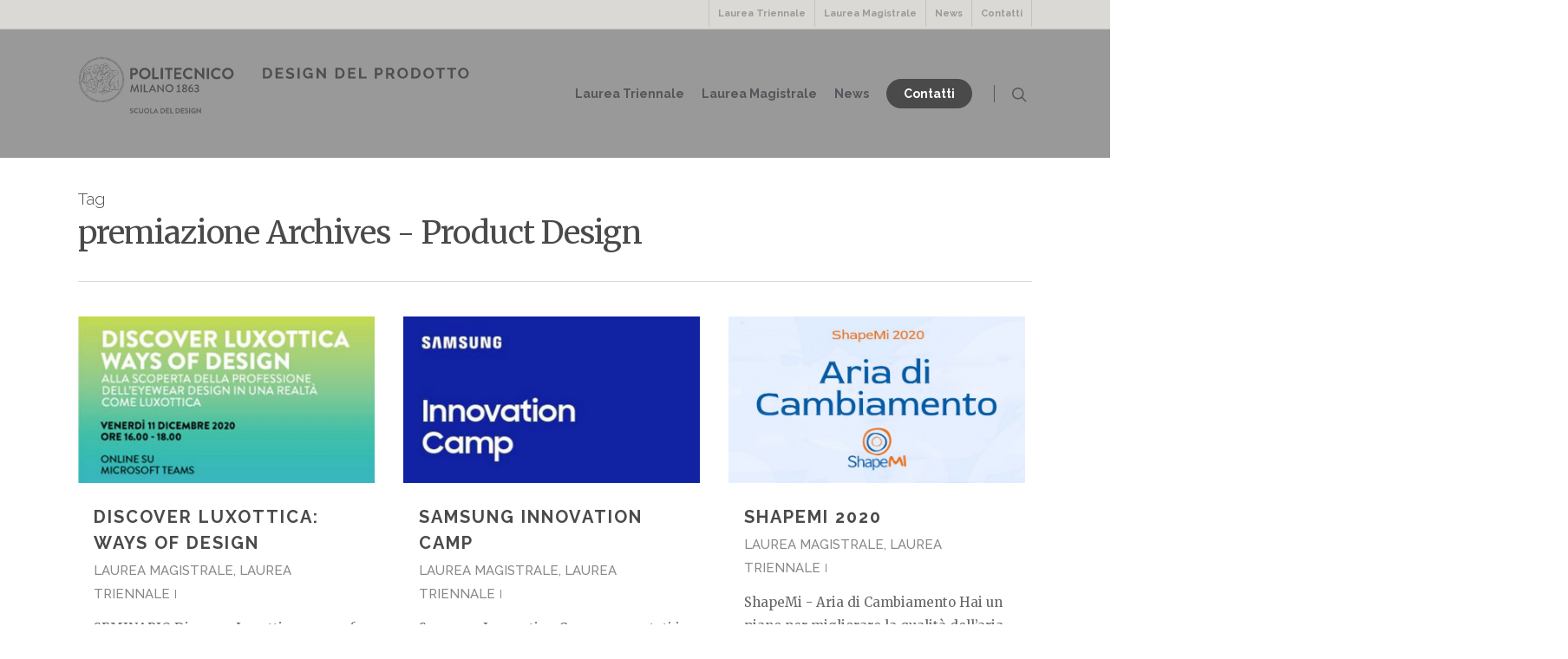

--- FILE ---
content_type: text/html; charset=UTF-8
request_url: https://productdesign.polimi.it/tag/premiazione/
body_size: 75932
content:
<!DOCTYPE html>

<html lang="en-US" class="no-js">
<head>
	
	<meta charset="UTF-8">
	
	<meta name="viewport" content="width=device-width, initial-scale=1, maximum-scale=1, user-scalable=0" /><link rel="shortcut icon" href="https://productdesign.polimi.it/wp-content/uploads/2017/03/Favicon.png" /><meta name='robots' content='index, follow, max-image-preview:large, max-snippet:-1, max-video-preview:-1' />

	<!-- This site is optimized with the Yoast SEO plugin v26.7 - https://yoast.com/wordpress/plugins/seo/ -->
	<title>premiazione Archives - Product Design</title>
	<link rel="canonical" href="https://productdesign.polimi.it/tag/premiazione/" />
	<meta property="og:locale" content="en_US" />
	<meta property="og:type" content="article" />
	<meta property="og:title" content="premiazione Archives - Product Design" />
	<meta property="og:url" content="https://productdesign.polimi.it/tag/premiazione/" />
	<meta property="og:site_name" content="Product Design" />
	<meta name="twitter:card" content="summary_large_image" />
	<script type="application/ld+json" class="yoast-schema-graph">{"@context":"https://schema.org","@graph":[{"@type":"CollectionPage","@id":"https://productdesign.polimi.it/tag/premiazione/","url":"https://productdesign.polimi.it/tag/premiazione/","name":"premiazione Archives - Product Design","isPartOf":{"@id":"https://productdesign.polimi.it/en/#website"},"primaryImageOfPage":{"@id":"https://productdesign.polimi.it/tag/premiazione/#primaryimage"},"image":{"@id":"https://productdesign.polimi.it/tag/premiazione/#primaryimage"},"thumbnailUrl":"https://productdesign.polimi.it/wp-content/uploads/2020/12/copertina_STRETTA_NEWS.jpg","breadcrumb":{"@id":"https://productdesign.polimi.it/tag/premiazione/#breadcrumb"},"inLanguage":"en-US"},{"@type":"ImageObject","inLanguage":"en-US","@id":"https://productdesign.polimi.it/tag/premiazione/#primaryimage","url":"https://productdesign.polimi.it/wp-content/uploads/2020/12/copertina_STRETTA_NEWS.jpg","contentUrl":"https://productdesign.polimi.it/wp-content/uploads/2020/12/copertina_STRETTA_NEWS.jpg","width":792,"height":444},{"@type":"BreadcrumbList","@id":"https://productdesign.polimi.it/tag/premiazione/#breadcrumb","itemListElement":[{"@type":"ListItem","position":1,"name":"Home","item":"https://productdesign.polimi.it/"},{"@type":"ListItem","position":2,"name":"premiazione"}]},{"@type":"WebSite","@id":"https://productdesign.polimi.it/en/#website","url":"https://productdesign.polimi.it/en/","name":"Product Design","description":"Studiare Design del Prodotto al Politecnico di Milano","potentialAction":[{"@type":"SearchAction","target":{"@type":"EntryPoint","urlTemplate":"https://productdesign.polimi.it/en/?s={search_term_string}"},"query-input":{"@type":"PropertyValueSpecification","valueRequired":true,"valueName":"search_term_string"}}],"inLanguage":"en-US"}]}</script>
	<!-- / Yoast SEO plugin. -->


<link rel='dns-prefetch' href='//fonts.googleapis.com' />
<link rel="alternate" type="application/rss+xml" title="Product Design &raquo; Feed" href="https://productdesign.polimi.it/feed/" />
<link rel="alternate" type="application/rss+xml" title="Product Design &raquo; Comments Feed" href="https://productdesign.polimi.it/comments/feed/" />
<link rel="alternate" type="application/rss+xml" title="Product Design &raquo; premiazione Tag Feed" href="https://productdesign.polimi.it/tag/premiazione/feed/" />
<style id='wp-img-auto-sizes-contain-inline-css' type='text/css'>
img:is([sizes=auto i],[sizes^="auto," i]){contain-intrinsic-size:3000px 1500px}
/*# sourceURL=wp-img-auto-sizes-contain-inline-css */
</style>
<style id='wp-emoji-styles-inline-css' type='text/css'>

	img.wp-smiley, img.emoji {
		display: inline !important;
		border: none !important;
		box-shadow: none !important;
		height: 1em !important;
		width: 1em !important;
		margin: 0 0.07em !important;
		vertical-align: -0.1em !important;
		background: none !important;
		padding: 0 !important;
	}
/*# sourceURL=wp-emoji-styles-inline-css */
</style>
<style id='wp-block-library-inline-css' type='text/css'>
:root{--wp-block-synced-color:#7a00df;--wp-block-synced-color--rgb:122,0,223;--wp-bound-block-color:var(--wp-block-synced-color);--wp-editor-canvas-background:#ddd;--wp-admin-theme-color:#007cba;--wp-admin-theme-color--rgb:0,124,186;--wp-admin-theme-color-darker-10:#006ba1;--wp-admin-theme-color-darker-10--rgb:0,107,160.5;--wp-admin-theme-color-darker-20:#005a87;--wp-admin-theme-color-darker-20--rgb:0,90,135;--wp-admin-border-width-focus:2px}@media (min-resolution:192dpi){:root{--wp-admin-border-width-focus:1.5px}}.wp-element-button{cursor:pointer}:root .has-very-light-gray-background-color{background-color:#eee}:root .has-very-dark-gray-background-color{background-color:#313131}:root .has-very-light-gray-color{color:#eee}:root .has-very-dark-gray-color{color:#313131}:root .has-vivid-green-cyan-to-vivid-cyan-blue-gradient-background{background:linear-gradient(135deg,#00d084,#0693e3)}:root .has-purple-crush-gradient-background{background:linear-gradient(135deg,#34e2e4,#4721fb 50%,#ab1dfe)}:root .has-hazy-dawn-gradient-background{background:linear-gradient(135deg,#faaca8,#dad0ec)}:root .has-subdued-olive-gradient-background{background:linear-gradient(135deg,#fafae1,#67a671)}:root .has-atomic-cream-gradient-background{background:linear-gradient(135deg,#fdd79a,#004a59)}:root .has-nightshade-gradient-background{background:linear-gradient(135deg,#330968,#31cdcf)}:root .has-midnight-gradient-background{background:linear-gradient(135deg,#020381,#2874fc)}:root{--wp--preset--font-size--normal:16px;--wp--preset--font-size--huge:42px}.has-regular-font-size{font-size:1em}.has-larger-font-size{font-size:2.625em}.has-normal-font-size{font-size:var(--wp--preset--font-size--normal)}.has-huge-font-size{font-size:var(--wp--preset--font-size--huge)}.has-text-align-center{text-align:center}.has-text-align-left{text-align:left}.has-text-align-right{text-align:right}.has-fit-text{white-space:nowrap!important}#end-resizable-editor-section{display:none}.aligncenter{clear:both}.items-justified-left{justify-content:flex-start}.items-justified-center{justify-content:center}.items-justified-right{justify-content:flex-end}.items-justified-space-between{justify-content:space-between}.screen-reader-text{border:0;clip-path:inset(50%);height:1px;margin:-1px;overflow:hidden;padding:0;position:absolute;width:1px;word-wrap:normal!important}.screen-reader-text:focus{background-color:#ddd;clip-path:none;color:#444;display:block;font-size:1em;height:auto;left:5px;line-height:normal;padding:15px 23px 14px;text-decoration:none;top:5px;width:auto;z-index:100000}html :where(.has-border-color){border-style:solid}html :where([style*=border-top-color]){border-top-style:solid}html :where([style*=border-right-color]){border-right-style:solid}html :where([style*=border-bottom-color]){border-bottom-style:solid}html :where([style*=border-left-color]){border-left-style:solid}html :where([style*=border-width]){border-style:solid}html :where([style*=border-top-width]){border-top-style:solid}html :where([style*=border-right-width]){border-right-style:solid}html :where([style*=border-bottom-width]){border-bottom-style:solid}html :where([style*=border-left-width]){border-left-style:solid}html :where(img[class*=wp-image-]){height:auto;max-width:100%}:where(figure){margin:0 0 1em}html :where(.is-position-sticky){--wp-admin--admin-bar--position-offset:var(--wp-admin--admin-bar--height,0px)}@media screen and (max-width:600px){html :where(.is-position-sticky){--wp-admin--admin-bar--position-offset:0px}}

/*# sourceURL=wp-block-library-inline-css */
</style><style id='global-styles-inline-css' type='text/css'>
:root{--wp--preset--aspect-ratio--square: 1;--wp--preset--aspect-ratio--4-3: 4/3;--wp--preset--aspect-ratio--3-4: 3/4;--wp--preset--aspect-ratio--3-2: 3/2;--wp--preset--aspect-ratio--2-3: 2/3;--wp--preset--aspect-ratio--16-9: 16/9;--wp--preset--aspect-ratio--9-16: 9/16;--wp--preset--color--black: #000000;--wp--preset--color--cyan-bluish-gray: #abb8c3;--wp--preset--color--white: #ffffff;--wp--preset--color--pale-pink: #f78da7;--wp--preset--color--vivid-red: #cf2e2e;--wp--preset--color--luminous-vivid-orange: #ff6900;--wp--preset--color--luminous-vivid-amber: #fcb900;--wp--preset--color--light-green-cyan: #7bdcb5;--wp--preset--color--vivid-green-cyan: #00d084;--wp--preset--color--pale-cyan-blue: #8ed1fc;--wp--preset--color--vivid-cyan-blue: #0693e3;--wp--preset--color--vivid-purple: #9b51e0;--wp--preset--gradient--vivid-cyan-blue-to-vivid-purple: linear-gradient(135deg,rgb(6,147,227) 0%,rgb(155,81,224) 100%);--wp--preset--gradient--light-green-cyan-to-vivid-green-cyan: linear-gradient(135deg,rgb(122,220,180) 0%,rgb(0,208,130) 100%);--wp--preset--gradient--luminous-vivid-amber-to-luminous-vivid-orange: linear-gradient(135deg,rgb(252,185,0) 0%,rgb(255,105,0) 100%);--wp--preset--gradient--luminous-vivid-orange-to-vivid-red: linear-gradient(135deg,rgb(255,105,0) 0%,rgb(207,46,46) 100%);--wp--preset--gradient--very-light-gray-to-cyan-bluish-gray: linear-gradient(135deg,rgb(238,238,238) 0%,rgb(169,184,195) 100%);--wp--preset--gradient--cool-to-warm-spectrum: linear-gradient(135deg,rgb(74,234,220) 0%,rgb(151,120,209) 20%,rgb(207,42,186) 40%,rgb(238,44,130) 60%,rgb(251,105,98) 80%,rgb(254,248,76) 100%);--wp--preset--gradient--blush-light-purple: linear-gradient(135deg,rgb(255,206,236) 0%,rgb(152,150,240) 100%);--wp--preset--gradient--blush-bordeaux: linear-gradient(135deg,rgb(254,205,165) 0%,rgb(254,45,45) 50%,rgb(107,0,62) 100%);--wp--preset--gradient--luminous-dusk: linear-gradient(135deg,rgb(255,203,112) 0%,rgb(199,81,192) 50%,rgb(65,88,208) 100%);--wp--preset--gradient--pale-ocean: linear-gradient(135deg,rgb(255,245,203) 0%,rgb(182,227,212) 50%,rgb(51,167,181) 100%);--wp--preset--gradient--electric-grass: linear-gradient(135deg,rgb(202,248,128) 0%,rgb(113,206,126) 100%);--wp--preset--gradient--midnight: linear-gradient(135deg,rgb(2,3,129) 0%,rgb(40,116,252) 100%);--wp--preset--font-size--small: 13px;--wp--preset--font-size--medium: 20px;--wp--preset--font-size--large: 36px;--wp--preset--font-size--x-large: 42px;--wp--preset--spacing--20: 0.44rem;--wp--preset--spacing--30: 0.67rem;--wp--preset--spacing--40: 1rem;--wp--preset--spacing--50: 1.5rem;--wp--preset--spacing--60: 2.25rem;--wp--preset--spacing--70: 3.38rem;--wp--preset--spacing--80: 5.06rem;--wp--preset--shadow--natural: 6px 6px 9px rgba(0, 0, 0, 0.2);--wp--preset--shadow--deep: 12px 12px 50px rgba(0, 0, 0, 0.4);--wp--preset--shadow--sharp: 6px 6px 0px rgba(0, 0, 0, 0.2);--wp--preset--shadow--outlined: 6px 6px 0px -3px rgb(255, 255, 255), 6px 6px rgb(0, 0, 0);--wp--preset--shadow--crisp: 6px 6px 0px rgb(0, 0, 0);}:where(.is-layout-flex){gap: 0.5em;}:where(.is-layout-grid){gap: 0.5em;}body .is-layout-flex{display: flex;}.is-layout-flex{flex-wrap: wrap;align-items: center;}.is-layout-flex > :is(*, div){margin: 0;}body .is-layout-grid{display: grid;}.is-layout-grid > :is(*, div){margin: 0;}:where(.wp-block-columns.is-layout-flex){gap: 2em;}:where(.wp-block-columns.is-layout-grid){gap: 2em;}:where(.wp-block-post-template.is-layout-flex){gap: 1.25em;}:where(.wp-block-post-template.is-layout-grid){gap: 1.25em;}.has-black-color{color: var(--wp--preset--color--black) !important;}.has-cyan-bluish-gray-color{color: var(--wp--preset--color--cyan-bluish-gray) !important;}.has-white-color{color: var(--wp--preset--color--white) !important;}.has-pale-pink-color{color: var(--wp--preset--color--pale-pink) !important;}.has-vivid-red-color{color: var(--wp--preset--color--vivid-red) !important;}.has-luminous-vivid-orange-color{color: var(--wp--preset--color--luminous-vivid-orange) !important;}.has-luminous-vivid-amber-color{color: var(--wp--preset--color--luminous-vivid-amber) !important;}.has-light-green-cyan-color{color: var(--wp--preset--color--light-green-cyan) !important;}.has-vivid-green-cyan-color{color: var(--wp--preset--color--vivid-green-cyan) !important;}.has-pale-cyan-blue-color{color: var(--wp--preset--color--pale-cyan-blue) !important;}.has-vivid-cyan-blue-color{color: var(--wp--preset--color--vivid-cyan-blue) !important;}.has-vivid-purple-color{color: var(--wp--preset--color--vivid-purple) !important;}.has-black-background-color{background-color: var(--wp--preset--color--black) !important;}.has-cyan-bluish-gray-background-color{background-color: var(--wp--preset--color--cyan-bluish-gray) !important;}.has-white-background-color{background-color: var(--wp--preset--color--white) !important;}.has-pale-pink-background-color{background-color: var(--wp--preset--color--pale-pink) !important;}.has-vivid-red-background-color{background-color: var(--wp--preset--color--vivid-red) !important;}.has-luminous-vivid-orange-background-color{background-color: var(--wp--preset--color--luminous-vivid-orange) !important;}.has-luminous-vivid-amber-background-color{background-color: var(--wp--preset--color--luminous-vivid-amber) !important;}.has-light-green-cyan-background-color{background-color: var(--wp--preset--color--light-green-cyan) !important;}.has-vivid-green-cyan-background-color{background-color: var(--wp--preset--color--vivid-green-cyan) !important;}.has-pale-cyan-blue-background-color{background-color: var(--wp--preset--color--pale-cyan-blue) !important;}.has-vivid-cyan-blue-background-color{background-color: var(--wp--preset--color--vivid-cyan-blue) !important;}.has-vivid-purple-background-color{background-color: var(--wp--preset--color--vivid-purple) !important;}.has-black-border-color{border-color: var(--wp--preset--color--black) !important;}.has-cyan-bluish-gray-border-color{border-color: var(--wp--preset--color--cyan-bluish-gray) !important;}.has-white-border-color{border-color: var(--wp--preset--color--white) !important;}.has-pale-pink-border-color{border-color: var(--wp--preset--color--pale-pink) !important;}.has-vivid-red-border-color{border-color: var(--wp--preset--color--vivid-red) !important;}.has-luminous-vivid-orange-border-color{border-color: var(--wp--preset--color--luminous-vivid-orange) !important;}.has-luminous-vivid-amber-border-color{border-color: var(--wp--preset--color--luminous-vivid-amber) !important;}.has-light-green-cyan-border-color{border-color: var(--wp--preset--color--light-green-cyan) !important;}.has-vivid-green-cyan-border-color{border-color: var(--wp--preset--color--vivid-green-cyan) !important;}.has-pale-cyan-blue-border-color{border-color: var(--wp--preset--color--pale-cyan-blue) !important;}.has-vivid-cyan-blue-border-color{border-color: var(--wp--preset--color--vivid-cyan-blue) !important;}.has-vivid-purple-border-color{border-color: var(--wp--preset--color--vivid-purple) !important;}.has-vivid-cyan-blue-to-vivid-purple-gradient-background{background: var(--wp--preset--gradient--vivid-cyan-blue-to-vivid-purple) !important;}.has-light-green-cyan-to-vivid-green-cyan-gradient-background{background: var(--wp--preset--gradient--light-green-cyan-to-vivid-green-cyan) !important;}.has-luminous-vivid-amber-to-luminous-vivid-orange-gradient-background{background: var(--wp--preset--gradient--luminous-vivid-amber-to-luminous-vivid-orange) !important;}.has-luminous-vivid-orange-to-vivid-red-gradient-background{background: var(--wp--preset--gradient--luminous-vivid-orange-to-vivid-red) !important;}.has-very-light-gray-to-cyan-bluish-gray-gradient-background{background: var(--wp--preset--gradient--very-light-gray-to-cyan-bluish-gray) !important;}.has-cool-to-warm-spectrum-gradient-background{background: var(--wp--preset--gradient--cool-to-warm-spectrum) !important;}.has-blush-light-purple-gradient-background{background: var(--wp--preset--gradient--blush-light-purple) !important;}.has-blush-bordeaux-gradient-background{background: var(--wp--preset--gradient--blush-bordeaux) !important;}.has-luminous-dusk-gradient-background{background: var(--wp--preset--gradient--luminous-dusk) !important;}.has-pale-ocean-gradient-background{background: var(--wp--preset--gradient--pale-ocean) !important;}.has-electric-grass-gradient-background{background: var(--wp--preset--gradient--electric-grass) !important;}.has-midnight-gradient-background{background: var(--wp--preset--gradient--midnight) !important;}.has-small-font-size{font-size: var(--wp--preset--font-size--small) !important;}.has-medium-font-size{font-size: var(--wp--preset--font-size--medium) !important;}.has-large-font-size{font-size: var(--wp--preset--font-size--large) !important;}.has-x-large-font-size{font-size: var(--wp--preset--font-size--x-large) !important;}
/*# sourceURL=global-styles-inline-css */
</style>

<style id='classic-theme-styles-inline-css' type='text/css'>
/*! This file is auto-generated */
.wp-block-button__link{color:#fff;background-color:#32373c;border-radius:9999px;box-shadow:none;text-decoration:none;padding:calc(.667em + 2px) calc(1.333em + 2px);font-size:1.125em}.wp-block-file__button{background:#32373c;color:#fff;text-decoration:none}
/*# sourceURL=/wp-includes/css/classic-themes.min.css */
</style>
<link rel='stylesheet' id='menu-image-css' href='https://productdesign.polimi.it/wp-content/plugins/menu-image/includes/css/menu-image.css?ver=3.13' type='text/css' media='all' />
<link rel='stylesheet' id='dashicons-css' href='https://productdesign.polimi.it/wp-includes/css/dashicons.min.css?ver=d1459ba1c80418f60f190d48e9269e6f' type='text/css' media='all' />
<link rel='stylesheet' id='contact-form-7-css' href='https://productdesign.polimi.it/wp-content/plugins/contact-form-7/includes/css/styles.css?ver=6.1.4' type='text/css' media='all' />
<link rel='stylesheet' id='sn-animate-css-css' href='https://productdesign.polimi.it/wp-content/plugins/dynamic-menu-manager/duogeek/inc/animate.css?ver=1.1' type='text/css' media='all' />
<link rel='stylesheet' id='dg-grid-css-css' href='https://productdesign.polimi.it/wp-content/plugins/dynamic-menu-manager/duogeek/inc/dg-grid.css?ver=1.1' type='text/css' media='all' />
<link rel='stylesheet' id='salient-social-css' href='https://productdesign.polimi.it/wp-content/plugins/salient-social/css/style.css?ver=1.1' type='text/css' media='all' />
<style id='salient-social-inline-css' type='text/css'>

  .sharing-default-minimal .nectar-love.loved,
  body .nectar-social[data-color-override="override"].fixed > a:before, 
  body .nectar-social[data-color-override="override"].fixed .nectar-social-inner a,
  .sharing-default-minimal .nectar-social[data-color-override="override"] .nectar-social-inner a:hover {
    background-color: #4a4a4a;
  }
  .nectar-social.hover .nectar-love.loved,
  .nectar-social.hover > .nectar-love-button a:hover,
  .nectar-social[data-color-override="override"].hover > div a:hover,
  #single-below-header .nectar-social[data-color-override="override"].hover > div a:hover,
  .nectar-social[data-color-override="override"].hover .share-btn:hover,
  .sharing-default-minimal .nectar-social[data-color-override="override"] .nectar-social-inner a {
    border-color: #4a4a4a;
  }
  #single-below-header .nectar-social.hover .nectar-love.loved i,
  #single-below-header .nectar-social.hover[data-color-override="override"] a:hover,
  #single-below-header .nectar-social.hover[data-color-override="override"] a:hover i,
  #single-below-header .nectar-social.hover .nectar-love-button a:hover i,
  .nectar-love:hover i,
  .hover .nectar-love:hover .total_loves,
  .nectar-love.loved i,
  .nectar-social.hover .nectar-love.loved .total_loves,
  .nectar-social.hover .share-btn:hover, 
  .nectar-social[data-color-override="override"].hover .nectar-social-inner a:hover,
  .nectar-social[data-color-override="override"].hover > div:hover span,
  .sharing-default-minimal .nectar-social[data-color-override="override"] .nectar-social-inner a:not(:hover) i,
  .sharing-default-minimal .nectar-social[data-color-override="override"] .nectar-social-inner a:not(:hover) {
    color: #4a4a4a;
  }
/*# sourceURL=salient-social-inline-css */
</style>
<link rel='stylesheet' id='parent-style-css' href='https://productdesign.polimi.it/wp-content/themes/salient/style.css?ver=d1459ba1c80418f60f190d48e9269e6f' type='text/css' media='all' />
<link rel='stylesheet' id='font-awesome-css' href='https://productdesign.polimi.it/wp-content/themes/salient/css/font-awesome.min.css?ver=4.6.4' type='text/css' media='all' />
<link rel='stylesheet' id='salient-grid-system-css' href='https://productdesign.polimi.it/wp-content/themes/salient/css/grid-system.css?ver=12.1.2' type='text/css' media='all' />
<link rel='stylesheet' id='main-styles-css' href='https://productdesign.polimi.it/wp-content/themes/salient/css/style.css?ver=12.1.2' type='text/css' media='all' />
<link rel='stylesheet' id='nectar-header-secondary-nav-css' href='https://productdesign.polimi.it/wp-content/themes/salient/css/header/header-secondary-nav.css?ver=12.1.2' type='text/css' media='all' />
<link rel='stylesheet' id='magnific-css' href='https://productdesign.polimi.it/wp-content/themes/salient/css/plugins/magnific.css?ver=8.6.0' type='text/css' media='all' />
<link rel='stylesheet' id='nectar_default_font_open_sans-css' href='https://fonts.googleapis.com/css?family=Open+Sans%3A300%2C400%2C600%2C700&#038;subset=latin%2Clatin-ext' type='text/css' media='all' />
<link rel='stylesheet' id='responsive-css' href='https://productdesign.polimi.it/wp-content/themes/salient/css/responsive.css?ver=12.1.2' type='text/css' media='all' />
<link rel='stylesheet' id='salient-child-style-css' href='https://productdesign.polimi.it/wp-content/themes/salient-child/style.css?ver=12.1.2' type='text/css' media='all' />
<link rel='stylesheet' id='skin-ascend-css' href='https://productdesign.polimi.it/wp-content/themes/salient/css/ascend.css?ver=12.1.2' type='text/css' media='all' />
<link rel='stylesheet' id='tablepress-default-css' href='https://productdesign.polimi.it/wp-content/tablepress-combined.min.css?ver=50' type='text/css' media='all' />
<link rel='stylesheet' id='js_composer_front-css' href='https://productdesign.polimi.it/wp-content/plugins/js_composer_salient/assets/css/js_composer.min.css?ver=6.2.0' type='text/css' media='all' />
<link rel='stylesheet' id='dynamic-css-css' href='https://productdesign.polimi.it/wp-content/themes/salient/css/salient-dynamic-styles.css?ver=10474' type='text/css' media='all' />
<style id='dynamic-css-inline-css' type='text/css'>
#header-space{background-color:#ffffff}@media only screen and (min-width:1000px){body #ajax-content-wrap.no-scroll{min-height:calc(100vh - 162px);height:calc(100vh - 162px)!important;}}@media only screen and (min-width:1000px){#page-header-wrap.fullscreen-header,#page-header-wrap.fullscreen-header #page-header-bg,html:not(.nectar-box-roll-loaded) .nectar-box-roll > #page-header-bg.fullscreen-header,.nectar_fullscreen_zoom_recent_projects,#nectar_fullscreen_rows:not(.afterLoaded) > div{height:calc(100vh - 161px);}.wpb_row.vc_row-o-full-height.top-level,.wpb_row.vc_row-o-full-height.top-level > .col.span_12{min-height:calc(100vh - 161px);}html:not(.nectar-box-roll-loaded) .nectar-box-roll > #page-header-bg.fullscreen-header{top:162px;}.nectar-slider-wrap[data-fullscreen="true"]:not(.loaded),.nectar-slider-wrap[data-fullscreen="true"]:not(.loaded) .swiper-container{height:calc(100vh - 160px)!important;}.admin-bar .nectar-slider-wrap[data-fullscreen="true"]:not(.loaded),.admin-bar .nectar-slider-wrap[data-fullscreen="true"]:not(.loaded) .swiper-container{height:calc(100vh - 160px - 32px)!important;}}#nectar_fullscreen_rows{background-color:;}
.progetti ul li {
        display: inline-block!important;
    margin: 40px;
    padding:40px;
     text-align: center;
    /* background-color: #eeeeee; */
}

.progetti .menu-item a img {
    width:80%!important;
} 


#footer-outer div#copyright .col.span_5 {
    left: 50%;
}

#footer-outer .div#copyright col.span_7 {
    float: right;
}

#footer-outer div#copyright .col {
    width: auto !important;
}

#footer-outer #copyright p {
    -ms-transform: translateX(-50%);
    transform: translateX(-50%);
    -webkit-transform: translateX(-50%);
    font-size: 10px!important;
}

.meta-author, .nectar-love, .nectar-love-wrap, .meta-comment-count {
    display:none!important;
}

.single .heading-title {
    border-bottom: 0 solid #ddd;
    padding-bottom:10px;
}

.page-submenu li a { 
    font-size: 16px!important;
}

.work-info a {color:#fff!important;}

.page-submenu li a:hover { 
border-bottom: 0px solid #fff!important;
}

.bianco a {
    color:#ddd!important;
}
.bianco a:hover {
    color:#fff!important;
    border-bottom: 2px dotted #ddd!important;
}

.p a {
    color:#000!important;
}



.main-content .p a:hover, .main-content h4 a:hover, .main-content ul li a:hover {
    border-bottom: 2px dotted #4a4a4a;
}


.back {
    padding:20px!important;
    font-family:Raleway!important;
    font-size: 14px;
color:#666;
    font-weight:bold;
    border:none;
    cursor: pointer;
}

.back:hover {
    background:#000;
    color:#fff;
}

.nectar-button.regular-button.extra-color-3, .nectar-button.tilt.extra-color-3{
    color: #4a4a4a!important;
    
}

#menu-item-131, #menu-item-194 {
    top:-6px!important;
}

header#top #logo img {
    margin-bottom: 20px;
}

.portfolio-filters-inline ul li, .portfolio-filters-inline ul ul {
    display: inline !important;
}

/* .portfolio-filters-inline ul li a[data-filter=".laurea-magistrale"] {
    display: none!important;
} */

#header-outer[data-box-shadow="small"] {
    box-shadow: none;
}

body[data-header-color="custom"] header#top nav ul #search-btn > div {
    border-left: 1px solid #55565a;
}

body[data-header-color="custom"] #header-secondary-outer nav > ul > li > a {
    border-left: 0 solid rgba(0, 0, 0, 0.1);
}

body[data-header-color="custom"] #header-secondary-outer nav > ul > li:last-child {
    border-right: 0 solid rgba(0, 0, 0, 0.1);
}

#menu-item-wpml-ls-2-en, #menu-item-wpml-ls-2-it, #menu-item-wpml-ls-43-en, #menu-item-wpml-ls-43-it {
    filter: url("data:image/svg+xml;utf8,<svg xmlns=\'http://www.w3.org/2000/svg\'><filter id=\'grayscale\'><feColorMatrix type=\'matrix\' values=\'0.3333 0.3333 0.3333 0 0 0.3333 0.3333 0.3333 0 0 0.3333 0.3333 0.3333 0 0 0 0 0 1 0\'/></filter></svg>#grayscale"); /* Firefox 10+, Firefox on Android */
    filter: grayscale(100%);
    -moz-filter: grayscale(100%);
    -ms-filter: grayscale(100%);
    -o-filter: grayscale(100%);
    filter: gray; /* IE6-9 */
    -webkit-filter: grayscale(100%); /* Chrome 19+, Safari 6+, Safari 6+ iOS */

    
}
    
#menu-item-wpml-ls-2-en:hover, #menu-item-wpml-ls-2-it:hover, #menu-item-wpml-ls-43-en:hover, #menu-item-wpml-ls-43-it:hover {
    filter: url("data:image/svg+xml;utf8,<svg xmlns=\'http://www.w3.org/2000/svg\'><filter id=\'grayscale\'><feColorMatrix type=\'matrix\' values=\'1 0 0 0 0, 0 1 0 0 0, 0 0 1 0 0, 0 0 0 1 0\'/></filter></svg>#grayscale");
    filter: grayscale(0%);
    -moz-filter: grayscale(0%);
    -ms-filter: grayscale(0%);
    -o-filter: grayscale(0%);
    filter: none ; /* IE6-9 */
    zoom:1; /* needed to trigger "hasLayout" in IE if no width or height is set */
    -webkit-filter: grayscale(0%); /* Chrome 19+, Safari 6+, Safari 6+ iOS */
    }
    
.title {
    font-family:Raleway!important;
    font-weight:bold!important;
    font-size:20px!important;
    text-transform:uppercase!important;
}

.meta-category {
    font-family:Raleway!important;
    font-size:15px!important;
    text-transform:uppercase!important;
}

.date {
    font-family:Raleway!important;
    font-size:15px!important;
    text-transform:uppercase!important;
    text-decoration:underline!important;
}

#copyright {
    font-family:Raleway!important;
    font-weight:bold!important;
    font-size:11px!important;
    text-transform:uppercase!important;
}

.velina {
    background-image: url("https://productdesign.test.polimi.it/wp-content/uploads/2017/06/Bg_Alpha.png");
}

body #page-header-bg h1 {
    text-decoration: underline!important;
}

@media only screen and (max-width: 690px) {
    body header#top #logo img, #header-outer[data-permanent-transparent="false"] #logo .dark-version {
        height: 26px!important;
        margin-top: 4px !important;
    }
}

#page-header-bg .span_6 h1, .single.single-post .section-title h1 {
    margin-bottom: 30px!important;
}

.swiper-slide .content h2 {text-decoration:underline!important;}

#header-outer[data-transparent-header="true"] #logo .dark-version, #header-outer[data-transparent-header="true"][data-format="centered-menu-under-logo"][data-permanent-transparent="1"] #logo .dark-version {
    position: absolute !important;
}

.page-id-8 #header-secondary-outer, .page-id-478 #header-secondary-outer, .category-id-9 #header-secondary-outer,
.page-id-815 #header-secondary-outer, .page-id-825 #header-secondary-outer,
.page-id-817 #header-secondary-outer, .page-id-278 #header-secondary-outer {
    display: none;
}

.page-id-8 #header-outer, .page-id-478 #header-outer,
.page-id-815 #header-outer, .page-id-825 #header-outer, 
.page-id-817 #header-outer, .page-id-278 #header-outer {
    margin-top:-33px!important;
}


@media only screen and (max-width: 690px) {
.page-id-8 #header-outer, .page-id-478 #header-outer,
.page-id-815 #header-outer, .page-id-825 #header-outer,
.page-id-817 #header-outer, .page-id-278 #header-outer{
    margin-top:0px!important;
}
}

#mobile-menu {
    background-color: #99999a;
}

#mobile-menu ul li a {
    border-bottom: 0 dotted rgba(255, 255, 255, 0.2);
    font-family: "Raleway";
    font-size: 24px;
    font-weight: bold;
    line-height: 20px;
    color:#4a4a4a;
}

#mobile-menu input[type="text"] {
    background-color: #4a4a4a;
    box-shadow: none;
}

body[data-form-style="minimal"] .minimal-form-input {
    padding-top: 0;
}


.innermenublu ul li {
    text-transform: uppercase!important;
    line-height:88px;
    padding:30px!important;
    border:2px solid #fff;
    background:#0067b2!important;
    color:#fff!important;
    list-style:none!important;
    display:inline!important;
    border-radius:4px!important;
}

.innermenublu ul li a, .innermenurosso ul li a {
        color:#fff!important;
}

.innermenublu ul li a:hover, .innermenurosso ul li a:hover  {
    color:#fff!important;
    border-bottom: 2px dotted #fff!important;
}

.innermenurosso ul li  {
    text-transform: uppercase!important;
    line-height:88px;
    padding:30px!important;
    border:2px solid #fff;
    background:#d4005a!important;
    color:#fff!important;
    list-style:none!important;
    display:inline!important;
    border-radius:4px!important;
}


#all-items, .controls, .bottom_controls {
    display:none!important;
}

#header-secondary-outer .sf-menu li.menu-item.current-page-ancestor a, 
#header-secondary-outer .sf-menu li.menu-item.current_page_item a {
    color:#55565a !important;
}
/*# sourceURL=dynamic-css-inline-css */
</style>
<link rel='stylesheet' id='redux-google-fonts-salient_redux-css' href='https://fonts.googleapis.com/css?family=Raleway%3A700%2C300%2C600%2C300italic%2C500%7CMerriweather%3A400%2C700&#038;ver=1616078986' type='text/css' media='all' />
<script type="text/javascript" src="https://productdesign.polimi.it/wp-includes/js/jquery/jquery.min.js?ver=3.7.1" id="jquery-core-js"></script>
<script type="text/javascript" src="https://productdesign.polimi.it/wp-includes/js/jquery/jquery-migrate.min.js?ver=3.4.1" id="jquery-migrate-js"></script>
<link rel="https://api.w.org/" href="https://productdesign.polimi.it/wp-json/" /><link rel="alternate" title="JSON" type="application/json" href="https://productdesign.polimi.it/wp-json/wp/v2/tags/88" /><link rel="EditURI" type="application/rsd+xml" title="RSD" href="https://productdesign.polimi.it/xmlrpc.php?rsd" />

<script type="text/javascript"> var root = document.getElementsByTagName( "html" )[0]; root.setAttribute( "class", "js" ); </script><meta name="generator" content="Powered by WPBakery Page Builder - drag and drop page builder for WordPress."/>
<noscript><style> .wpb_animate_when_almost_visible { opacity: 1; }</style></noscript>	
<link rel='stylesheet' id='nectar-flickity-css' href='https://productdesign.polimi.it/wp-content/themes/salient/css/plugins/flickity.css?ver=12.1.2' type='text/css' media='all' />
<style id='flickity_static_height-handle-inline-css' type='text/css'>
.wpb_gallery_slidesflickity_static_height_style .nectar-flickity.instace-696f2476a5fea:not(.masonry) .flickity-slider .cell img {
      height: 500px;
    }
    @media only screen and (max-width: 1300px) {
      .wpb_gallery_slidesflickity_static_height_style .nectar-flickity.instace-696f2476a5fea:not(.masonry) .flickity-slider .cell img {
        height: 400px;
      }
    }
    @media only screen and (max-width: 1000px) {
      .wpb_gallery_slidesflickity_static_height_style .nectar-flickity.instace-696f2476a5fea:not(.masonry) .flickity-slider .cell img {
        height: 350px;
      }
    }
    @media only screen and (max-width: 690px) {
      .wpb_gallery_slidesflickity_static_height_style .nectar-flickity.instace-696f2476a5fea:not(.masonry) .flickity-slider .cell img {
        height: 300px;
      }
    }
/*# sourceURL=flickity_static_height-handle-inline-css */
</style>
<link rel='stylesheet' id='vc_google_fonts_pt_sansregularitalic700700italic-css' href='https://fonts.googleapis.com/css?family=PT+Sans%3Aregular%2Citalic%2C700%2C700italic&#038;ver=6.2.0' type='text/css' media='all' />
</head>


<body class="archive tag tag-premiazione tag-88 wp-theme-salient wp-child-theme-salient-child ascend wpb-js-composer js-comp-ver-6.2.0 vc_responsive" data-footer-reveal="false" data-footer-reveal-shadow="none" data-header-format="default" data-body-border="off" data-boxed-style="" data-header-breakpoint="1000" data-dropdown-style="minimal" data-cae="easeOutCubic" data-cad="750" data-megamenu-width="contained" data-aie="none" data-ls="magnific" data-apte="standard" data-hhun="0" data-fancy-form-rcs="default" data-form-style="minimal" data-form-submit="regular" data-is="minimal" data-button-style="rounded" data-user-account-button="false" data-flex-cols="true" data-col-gap="default" data-header-inherit-rc="false" data-header-search="true" data-animated-anchors="true" data-ajax-transitions="false" data-full-width-header="false" data-slide-out-widget-area="true" data-slide-out-widget-area-style="slide-out-from-right" data-user-set-ocm="off" data-loading-animation="none" data-bg-header="false" data-responsive="1" data-ext-responsive="true" data-header-resize="1" data-header-color="custom" data-cart="false" data-remove-m-parallax="" data-remove-m-video-bgs="" data-m-animate="0" data-force-header-trans-color="light" data-smooth-scrolling="0" data-permanent-transparent="false" >
	
	<script type="text/javascript"> if(navigator.userAgent.match(/(Android|iPod|iPhone|iPad|BlackBerry|IEMobile|Opera Mini)/)) { document.body.className += " using-mobile-browser "; } </script>	
	<div id="header-space"  data-header-mobile-fixed='false'></div> 
	
		
	<div id="header-outer" data-has-menu="true" data-has-buttons="yes" data-header-button_style="default" data-using-pr-menu="false" data-mobile-fixed="false" data-ptnm="false" data-lhe="animated_underline" data-user-set-bg="#99999a" data-format="default" data-permanent-transparent="false" data-megamenu-rt="0" data-remove-fixed="0" data-header-resize="1" data-cart="false" data-transparency-option="" data-box-shadow="small" data-shrink-num="6" data-using-secondary="1" data-using-logo="1" data-logo-height="68" data-m-logo-height="36" data-padding="30" data-full-width="false" data-condense="false" >
		
			
	<div id="header-secondary-outer" class="default" data-mobile="default" data-remove-fixed="0" data-lhe="animated_underline" data-secondary-text="false" data-full-width="false" data-mobile-fixed="false" data-permanent-transparent="false" >
		<div class="container">
			<nav>
									<ul class="sf-menu">
						<li id="menu-item-892" class="menu-item menu-item-type-post_type menu-item-object-page menu-item-892"><a href="https://productdesign.polimi.it/laurea-triennale/">Laurea Triennale</a></li>
<li id="menu-item-891" class="menu-item menu-item-type-post_type menu-item-object-page menu-item-891"><a href="https://productdesign.polimi.it/laurea-magistrale/">Laurea Magistrale</a></li>
<li id="menu-item-824" class="menu-item menu-item-type-post_type menu-item-object-page menu-item-824"><a href="https://productdesign.polimi.it/news/">News</a></li>
<li id="menu-item-820" class="menu-item menu-item-type-post_type menu-item-object-page button_solid_color menu-item-820"><a href="https://productdesign.polimi.it/contatti/">Contatti</a></li>
					</ul>
									
			</nav>
		</div>
	</div>
	

<header id="top">
	<div class="container">
		<div class="row">
			<div class="col span_3">
				<a id="logo" href="https://productdesign.polimi.it" data-supplied-ml-starting-dark="false" data-supplied-ml-starting="false" data-supplied-ml="false" >
					<img class="stnd " alt="Product Design" src="https://productdesign.polimi.it/wp-content/uploads/2017/06/Logo_Poli_svg-1.svg"  /> 
				</a>
				
							</div><!--/span_3-->
			
			<div class="col span_9 col_last">
									<a class="mobile-search" href="#searchbox"><span class="nectar-icon icon-salient-search" aria-hidden="true"></span></a>
										<div class="slide-out-widget-area-toggle mobile-icon slide-out-from-right" data-custom-color="false" data-icon-animation="simple-transform">
						<div> <a href="#sidewidgetarea" aria-label="Navigation Menu" aria-expanded="false" class="closed">
							<span aria-hidden="true"> <i class="lines-button x2"> <i class="lines"></i> </i> </span>
						</a></div> 
					</div>
								
									
					<nav>
						
						<ul class="sf-menu">	
							<li class="menu-item menu-item-type-post_type menu-item-object-page menu-item-892"><a href="https://productdesign.polimi.it/laurea-triennale/">Laurea Triennale</a></li>
<li class="menu-item menu-item-type-post_type menu-item-object-page menu-item-891"><a href="https://productdesign.polimi.it/laurea-magistrale/">Laurea Magistrale</a></li>
<li class="menu-item menu-item-type-post_type menu-item-object-page menu-item-824"><a href="https://productdesign.polimi.it/news/">News</a></li>
<li class="menu-item menu-item-type-post_type menu-item-object-page button_solid_color menu-item-820"><a href="https://productdesign.polimi.it/contatti/">Contatti</a></li>
						</ul>
						

													<ul class="buttons sf-menu" data-user-set-ocm="off">
								
								<li id="search-btn"><div><a href="#searchbox"><span class="icon-salient-search" aria-hidden="true"></span></a></div> </li>								
							</ul>
												
					</nav>
					
										
				</div><!--/span_9-->
				
								
			</div><!--/row-->
					</div><!--/container-->
	</header>
		
	</div>
	
	
<div id="search-outer" class="nectar">
	<div id="search">
		<div class="container">
			 <div id="search-box">
				 <div class="inner-wrap">
					 <div class="col span_12">
						  <form role="search" action="https://productdesign.polimi.it/" method="GET">
															<input type="text" name="s"  value="Start Typing..." data-placeholder="Start Typing..." />
															
						<span><i>Press enter to begin your search</i></span>						</form>
					</div><!--/span_12-->
				</div><!--/inner-wrap-->
			 </div><!--/search-box-->
			 <div id="close"><a href="#">
				<span class="icon-salient-x" aria-hidden="true"></span>				 </a></div>
		 </div><!--/container-->
	</div><!--/search-->
</div><!--/search-outer-->
	
	<div id="ajax-content-wrap">
		
		
		<div class="row page-header-no-bg" data-alignment="left">
			<div class="container">	
				<div class="col span_12 section-title">
					<span class="subheader">Tag</span>
					<h1>premiazione Archives - Product Design</h1>
									</div>
			</div>
		</div> 

	
<div class="container-wrap">
		
	<div class="container main-content">
		
		<div class="row">
			
			<div class="post-area col  span_12 col_last masonry classic " data-ams="8px" data-remove-post-date="0" data-remove-post-author="0" data-remove-post-comment-number="0" data-remove-post-nectar-love="0"> <div class="posts-container"  data-load-animation="none">
<article id="post-9809" class="regular masonry-blog-item post-9809 post type-post status-publish format-standard has-post-thumbnail category-laurea-magistrale category-laurea-triennale tag-386 tag-camp tag-challenge tag-innovation tag-milan tag-polimi tag-premiazione tag-samsung">  
  
  <span class="bottom-line"></span>
  
  <div class="inner-wrap animated">
    
    <div class="post-content classic">
      
      <div class="content-inner">
        
        <a href="https://productdesign.polimi.it/discover-luxottica-ways-of-design/"><span class="post-featured-img"><img width="792" height="444" src="https://productdesign.polimi.it/wp-content/uploads/2020/12/copertina_STRETTA_NEWS.jpg" class="attachment-large size-large skip-lazy wp-post-image" alt="" title="" sizes="(min-width: 1600px) 20vw, (min-width: 1300px) 25vw, (min-width: 1000px) 33.3vw, (min-width: 690px) 50vw, 100vw" decoding="async" fetchpriority="high" srcset="https://productdesign.polimi.it/wp-content/uploads/2020/12/copertina_STRETTA_NEWS.jpg 792w, https://productdesign.polimi.it/wp-content/uploads/2020/12/copertina_STRETTA_NEWS-300x168.jpg 300w, https://productdesign.polimi.it/wp-content/uploads/2020/12/copertina_STRETTA_NEWS-768x431.jpg 768w, https://productdesign.polimi.it/wp-content/uploads/2020/12/copertina_STRETTA_NEWS-24x13.jpg 24w, https://productdesign.polimi.it/wp-content/uploads/2020/12/copertina_STRETTA_NEWS-36x20.jpg 36w, https://productdesign.polimi.it/wp-content/uploads/2020/12/copertina_STRETTA_NEWS-48x27.jpg 48w" /></span></a>        
        <div class="article-content-wrap">
          
          <div class="post-header">
            
            <h3 class="title"><a href="https://productdesign.polimi.it/discover-luxottica-ways-of-design/"> Discover Luxottica: ways of design</a></h3>
            
            
<span class="meta-author">
  <span>By</span> <a href="https://productdesign.polimi.it/author/federico-nunziata/" title="Posts by Federico Nunziata" rel="author">Federico Nunziata</a></span><span class="meta-category"><a href="https://productdesign.polimi.it/category/laurea-magistrale/">Laurea Magistrale</a>, <a href="https://productdesign.polimi.it/category/laurea-triennale/">Laurea Triennale</a></span><span class="meta-comment-count"><a href="https://productdesign.polimi.it/discover-luxottica-ways-of-design/#respond">No Comments</a>
</span>
            
          </div><!--/post-header-->
          
          <div class="excerpt">SEMINARIO Discover Luxottica: ways of design &nbsp; Venerdì 11 dicembre 2020, ore 16.00 - 18.00 ONLINE SU MICROSOFT TEAMS Link di iscrizione al seminario: https://forms.gle/gSZECHjbWXgDWzxA8 con GIULIA AGNOLETTO SENIOR EYEWEAR DESIGNER...</div><a class="more-link" href="https://productdesign.polimi.it/discover-luxottica-ways-of-design/"><span class="continue-reading">Read More</span></a>          
        </div><!--article-content-wrap-->
        
      </div><!--/content-inner-->
      
      
<div class="post-meta">
  
  <div class="date">
    2 December 2020  </div>
  
  <div class="nectar-love-wrap">
    <a href="#" class="nectar-love" id="nectar-love-9809" title="Love this"> <i class="icon-salient-heart-2"></i><span class="love-text">Love</span><span class="total_loves"><span class="nectar-love-count">0</span></span></a>  </div>
  
</div><!--/post-meta-->      
    </div><!--/post-content-->
    
  </div><!--/inner-wrap-->
  
</article>
<article id="post-9698" class="regular masonry-blog-item post-9698 post type-post status-publish format-standard has-post-thumbnail category-laurea-magistrale category-laurea-triennale tag-386 tag-camp tag-challenge tag-innovation tag-milan tag-polimi tag-premiazione tag-samsung">  
  
  <span class="bottom-line"></span>
  
  <div class="inner-wrap animated">
    
    <div class="post-content classic">
      
      <div class="content-inner">
        
        <a href="https://productdesign.polimi.it/samsung-innovation-camp/"><span class="post-featured-img"><img width="792" height="444" src="https://productdesign.polimi.it/wp-content/uploads/2020/11/copertina_STRETTA_NEWS.jpg" class="attachment-large size-large skip-lazy wp-post-image" alt="" title="" sizes="(min-width: 1600px) 20vw, (min-width: 1300px) 25vw, (min-width: 1000px) 33.3vw, (min-width: 690px) 50vw, 100vw" decoding="async" srcset="https://productdesign.polimi.it/wp-content/uploads/2020/11/copertina_STRETTA_NEWS.jpg 792w, https://productdesign.polimi.it/wp-content/uploads/2020/11/copertina_STRETTA_NEWS-300x168.jpg 300w, https://productdesign.polimi.it/wp-content/uploads/2020/11/copertina_STRETTA_NEWS-768x431.jpg 768w, https://productdesign.polimi.it/wp-content/uploads/2020/11/copertina_STRETTA_NEWS-24x13.jpg 24w, https://productdesign.polimi.it/wp-content/uploads/2020/11/copertina_STRETTA_NEWS-36x20.jpg 36w, https://productdesign.polimi.it/wp-content/uploads/2020/11/copertina_STRETTA_NEWS-48x27.jpg 48w" /></span></a>        
        <div class="article-content-wrap">
          
          <div class="post-header">
            
            <h3 class="title"><a href="https://productdesign.polimi.it/samsung-innovation-camp/"> Samsung Innovation Camp</a></h3>
            
            
<span class="meta-author">
  <span>By</span> <a href="https://productdesign.polimi.it/author/federico-nunziata/" title="Posts by Federico Nunziata" rel="author">Federico Nunziata</a></span><span class="meta-category"><a href="https://productdesign.polimi.it/category/laurea-magistrale/">Laurea Magistrale</a>, <a href="https://productdesign.polimi.it/category/laurea-triennale/">Laurea Triennale</a></span><span class="meta-comment-count"><a href="https://productdesign.polimi.it/samsung-innovation-camp/#respond">No Comments</a>
</span>
            
          </div><!--/post-header-->
          
          <div class="excerpt">Samsung Innovation Camp: presentati i project work finalisti e i vincitori per il Politecnico di Milano Milano, 16 novembre 2020 –  si è tenuta la cerimonia virtuale di chiusura della...</div><a class="more-link" href="https://productdesign.polimi.it/samsung-innovation-camp/"><span class="continue-reading">Read More</span></a>          
        </div><!--article-content-wrap-->
        
      </div><!--/content-inner-->
      
      
<div class="post-meta">
  
  <div class="date">
    18 November 2020  </div>
  
  <div class="nectar-love-wrap">
    <a href="#" class="nectar-love" id="nectar-love-9698" title="Love this"> <i class="icon-salient-heart-2"></i><span class="love-text">Love</span><span class="total_loves"><span class="nectar-love-count">0</span></span></a>  </div>
  
</div><!--/post-meta-->      
    </div><!--/post-content-->
    
  </div><!--/inner-wrap-->
  
</article>
<article id="post-9653" class="regular masonry-blog-item post-9653 post type-post status-publish format-standard has-post-thumbnail category-laurea-magistrale category-laurea-triennale tag-386 tag-challenge tag-climatechange tag-environment tag-greenlife tag-impact tag-inclusion tag-milan tag-planet tag-polimi tag-premiazione tag-smartcity tag-sustainability">  
  
  <span class="bottom-line"></span>
  
  <div class="inner-wrap animated">
    
    <div class="post-content classic">
      
      <div class="content-inner">
        
        <a href="https://productdesign.polimi.it/shapemi-2020/"><span class="post-featured-img"><img width="792" height="444" src="https://productdesign.polimi.it/wp-content/uploads/2020/10/copertina_STRETTA_NEWS-1.jpg" class="attachment-large size-large skip-lazy wp-post-image" alt="" title="" sizes="(min-width: 1600px) 20vw, (min-width: 1300px) 25vw, (min-width: 1000px) 33.3vw, (min-width: 690px) 50vw, 100vw" decoding="async" srcset="https://productdesign.polimi.it/wp-content/uploads/2020/10/copertina_STRETTA_NEWS-1.jpg 792w, https://productdesign.polimi.it/wp-content/uploads/2020/10/copertina_STRETTA_NEWS-1-300x168.jpg 300w, https://productdesign.polimi.it/wp-content/uploads/2020/10/copertina_STRETTA_NEWS-1-768x431.jpg 768w, https://productdesign.polimi.it/wp-content/uploads/2020/10/copertina_STRETTA_NEWS-1-24x13.jpg 24w, https://productdesign.polimi.it/wp-content/uploads/2020/10/copertina_STRETTA_NEWS-1-36x20.jpg 36w, https://productdesign.polimi.it/wp-content/uploads/2020/10/copertina_STRETTA_NEWS-1-48x27.jpg 48w" /></span></a>        
        <div class="article-content-wrap">
          
          <div class="post-header">
            
            <h3 class="title"><a href="https://productdesign.polimi.it/shapemi-2020/"> ShapeMi 2020</a></h3>
            
            
<span class="meta-author">
  <span>By</span> <a href="https://productdesign.polimi.it/author/federico-nunziata/" title="Posts by Federico Nunziata" rel="author">Federico Nunziata</a></span><span class="meta-category"><a href="https://productdesign.polimi.it/category/laurea-magistrale/">Laurea Magistrale</a>, <a href="https://productdesign.polimi.it/category/laurea-triennale/">Laurea Triennale</a></span><span class="meta-comment-count"><a href="https://productdesign.polimi.it/shapemi-2020/#respond">No Comments</a>
</span>
            
          </div><!--/post-header-->
          
          <div class="excerpt">ShapeMi - Aria di Cambiamento Hai un piano per migliorare la qualità dell’aria della città di Milano ma ti serve supporto per metterlo in atto? Pensi di poter migliorare un...</div><a class="more-link" href="https://productdesign.polimi.it/shapemi-2020/"><span class="continue-reading">Read More</span></a>          
        </div><!--article-content-wrap-->
        
      </div><!--/content-inner-->
      
      
<div class="post-meta">
  
  <div class="date">
    17 October 2020  </div>
  
  <div class="nectar-love-wrap">
    <a href="#" class="nectar-love" id="nectar-love-9653" title="Love this"> <i class="icon-salient-heart-2"></i><span class="love-text">Love</span><span class="total_loves"><span class="nectar-love-count">0</span></span></a>  </div>
  
</div><!--/post-meta-->      
    </div><!--/post-content-->
    
  </div><!--/inner-wrap-->
  
</article>
<article id="post-9575" class="regular masonry-blog-item post-9575 post type-post status-publish format-standard has-post-thumbnail category-laurea-magistrale category-laurea-triennale tag-386 tag-competizione tag-contest tag-giovani tag-polimi tag-premiazione tag-prodotto tag-rilegno tag-studentesse">  
  
  <span class="bottom-line"></span>
  
  <div class="inner-wrap animated">
    
    <div class="post-content classic">
      
      <div class="content-inner">
        
        <a href="https://productdesign.polimi.it/bbox-premiata-da-rilegno/"><span class="post-featured-img"><img width="792" height="444" src="https://productdesign.polimi.it/wp-content/uploads/2020/10/copertina_STRETTA_NEWS.jpg" class="attachment-large size-large skip-lazy wp-post-image" alt="" title="" sizes="auto, (min-width: 1600px) 20vw, (min-width: 1300px) 25vw, (min-width: 1000px) 33.3vw, (min-width: 690px) 50vw, 100vw" decoding="async" loading="lazy" srcset="https://productdesign.polimi.it/wp-content/uploads/2020/10/copertina_STRETTA_NEWS.jpg 792w, https://productdesign.polimi.it/wp-content/uploads/2020/10/copertina_STRETTA_NEWS-300x168.jpg 300w, https://productdesign.polimi.it/wp-content/uploads/2020/10/copertina_STRETTA_NEWS-768x431.jpg 768w, https://productdesign.polimi.it/wp-content/uploads/2020/10/copertina_STRETTA_NEWS-24x13.jpg 24w, https://productdesign.polimi.it/wp-content/uploads/2020/10/copertina_STRETTA_NEWS-36x20.jpg 36w, https://productdesign.polimi.it/wp-content/uploads/2020/10/copertina_STRETTA_NEWS-48x27.jpg 48w" /></span></a>        
        <div class="article-content-wrap">
          
          <div class="post-header">
            
            <h3 class="title"><a href="https://productdesign.polimi.it/bbox-premiata-da-rilegno/"> BBOX premiata da Rilegno</a></h3>
            
            
<span class="meta-author">
  <span>By</span> <a href="https://productdesign.polimi.it/author/federico-nunziata/" title="Posts by Federico Nunziata" rel="author">Federico Nunziata</a></span><span class="meta-category"><a href="https://productdesign.polimi.it/category/laurea-magistrale/">Laurea Magistrale</a>, <a href="https://productdesign.polimi.it/category/laurea-triennale/">Laurea Triennale</a></span><span class="meta-comment-count"><a href="https://productdesign.polimi.it/bbox-premiata-da-rilegno/#respond">No Comments</a>
</span>
            
          </div><!--/post-header-->
          
          <div class="excerpt"> Due studentesse della Scuola di Design del Politecnico di Milano, Federica Guida e Nina Fois, sono state premiate in occasione dell’ultimo contest promosso da Rilegno. Il loro progetto si chiama...</div><a class="more-link" href="https://productdesign.polimi.it/bbox-premiata-da-rilegno/"><span class="continue-reading">Read More</span></a>          
        </div><!--article-content-wrap-->
        
      </div><!--/content-inner-->
      
      
<div class="post-meta">
  
  <div class="date">
    10 October 2020  </div>
  
  <div class="nectar-love-wrap">
    <a href="#" class="nectar-love" id="nectar-love-9575" title="Love this"> <i class="icon-salient-heart-2"></i><span class="love-text">Love</span><span class="total_loves"><span class="nectar-love-count">0</span></span></a>  </div>
  
</div><!--/post-meta-->      
    </div><!--/post-content-->
    
  </div><!--/inner-wrap-->
  
</article>
<article id="post-3529" class="regular masonry-blog-item post-3529 post type-post status-publish format-standard has-post-thumbnail category-laurea-triennale tag-design tag-integratedproductdesign tag-laurea tag-premiazione tag-product tag-product-design tag-workshop">  
  
  <span class="bottom-line"></span>
  
  <div class="inner-wrap animated">
    
    <div class="post-content classic">
      
      <div class="content-inner">
        
        <a href="https://productdesign.polimi.it/integrated-product-design-perspectives/"><span class="post-featured-img"><img width="792" height="444" src="https://productdesign.polimi.it/wp-content/uploads/2019/02/copertina_TCI.jpg" class="attachment-large size-large skip-lazy wp-post-image" alt="" title="" sizes="auto, (min-width: 1600px) 20vw, (min-width: 1300px) 25vw, (min-width: 1000px) 33.3vw, (min-width: 690px) 50vw, 100vw" decoding="async" loading="lazy" srcset="https://productdesign.polimi.it/wp-content/uploads/2019/02/copertina_TCI.jpg 792w, https://productdesign.polimi.it/wp-content/uploads/2019/02/copertina_TCI-300x168.jpg 300w, https://productdesign.polimi.it/wp-content/uploads/2019/02/copertina_TCI-768x431.jpg 768w" /></span></a>        
        <div class="article-content-wrap">
          
          <div class="post-header">
            
            <h3 class="title"><a href="https://productdesign.polimi.it/integrated-product-design-perspectives/"> PREMIAZIONE WORKSHOP TCI</a></h3>
            
            
<span class="meta-author">
  <span>By</span> <a href="https://productdesign.polimi.it/author/federico-nunziata/" title="Posts by Federico Nunziata" rel="author">Federico Nunziata</a></span><span class="meta-category"><a href="https://productdesign.polimi.it/category/laurea-triennale/">Laurea Triennale</a></span><span class="meta-comment-count"><a href="https://productdesign.polimi.it/integrated-product-design-perspectives/#respond">No Comments</a>
</span>
            
          </div><!--/post-header-->
          
          <div class="excerpt">Il 4 Febbraio 2019, presso la sede di Varese della TCI Telecomunication, sono stati premiati  4 degli 8 gruppi di lavoro partecipanti al Workshop "Behind the Gateway". Alla premiazione erano presenti,...</div><a class="more-link" href="https://productdesign.polimi.it/integrated-product-design-perspectives/"><span class="continue-reading">Read More</span></a>          
        </div><!--article-content-wrap-->
        
      </div><!--/content-inner-->
      
      
<div class="post-meta">
  
  <div class="date">
    8 February 2019  </div>
  
  <div class="nectar-love-wrap">
    <a href="#" class="nectar-love" id="nectar-love-3529" title="Love this"> <i class="icon-salient-heart-2"></i><span class="love-text">Love</span><span class="total_loves"><span class="nectar-love-count">0</span></span></a>  </div>
  
</div><!--/post-meta-->      
    </div><!--/post-content-->
    
  </div><!--/inner-wrap-->
  
</article>
<article id="post-3334" class="regular masonry-blog-item post-3334 post type-post status-publish format-standard has-post-thumbnail category-laurea-triennale tag-concorso tag-premiazione tag-targa-bonetto tag-terzo-posto">  
  
  <span class="bottom-line"></span>
  
  <div class="inner-wrap animated">
    
    <div class="post-content classic">
      
      <div class="content-inner">
        
        <a href="https://productdesign.polimi.it/premio-targa-bonetto-2/"><span class="post-featured-img"><img width="1024" height="768" src="https://productdesign.polimi.it/wp-content/uploads/2018/10/Premiazione_7-1024x768.jpeg" class="attachment-large size-large skip-lazy wp-post-image" alt="" title="" sizes="auto, (min-width: 1600px) 20vw, (min-width: 1300px) 25vw, (min-width: 1000px) 33.3vw, (min-width: 690px) 50vw, 100vw" decoding="async" loading="lazy" srcset="https://productdesign.polimi.it/wp-content/uploads/2018/10/Premiazione_7-1024x768.jpeg 1024w, https://productdesign.polimi.it/wp-content/uploads/2018/10/Premiazione_7-300x225.jpeg 300w, https://productdesign.polimi.it/wp-content/uploads/2018/10/Premiazione_7-768x576.jpeg 768w, https://productdesign.polimi.it/wp-content/uploads/2018/10/Premiazione_7.jpeg 1600w" /></span></a>        
        <div class="article-content-wrap">
          
          <div class="post-header">
            
            <h3 class="title"><a href="https://productdesign.polimi.it/premio-targa-bonetto-2/"> Premio targa Bonetto</a></h3>
            
            
<span class="meta-author">
  <span>By</span> <a href="https://productdesign.polimi.it/author/gianluca-carella/" title="Posts by Gianluca Carella" rel="author">Gianluca Carella</a></span><span class="meta-category"><a href="https://productdesign.polimi.it/category/laurea-triennale/">Laurea Triennale</a></span><span class="meta-comment-count"><a href="https://productdesign.polimi.it/premio-targa-bonetto-2/#respond">No Comments</a>
</span>
            
          </div><!--/post-header-->
          
          <div class="excerpt">L'11 ottobre si è svolta la cerimonia di premiazione della 23° targa Rodolfo Bonetto. Un team composto da alcuni ex-studenti del nostro corso di laurea ha ricevuto il terzo premio...</div><a class="more-link" href="https://productdesign.polimi.it/premio-targa-bonetto-2/"><span class="continue-reading">Read More</span></a>          
        </div><!--article-content-wrap-->
        
      </div><!--/content-inner-->
      
      
<div class="post-meta">
  
  <div class="date">
    24 October 2018  </div>
  
  <div class="nectar-love-wrap">
    <a href="#" class="nectar-love" id="nectar-love-3334" title="Love this"> <i class="icon-salient-heart-2"></i><span class="love-text">Love</span><span class="total_loves"><span class="nectar-love-count">0</span></span></a>  </div>
  
</div><!--/post-meta-->      
    </div><!--/post-content-->
    
  </div><!--/inner-wrap-->
  
</article>
<article id="post-2475" class="regular masonry-blog-item post-2475 post type-post status-publish format-standard has-post-thumbnail category-laurea-magistrale tag-bruni tag-contest tag-premiazione">  
  
  <span class="bottom-line"></span>
  
  <div class="inner-wrap animated">
    
    <div class="post-content classic">
      
      <div class="content-inner">
        
        <a href="https://productdesign.polimi.it/bruni-glass-competition/"><span class="post-featured-img"><img width="497" height="308" src="https://productdesign.polimi.it/wp-content/uploads/2017/10/cccc.jpg" class="attachment-large size-large skip-lazy wp-post-image" alt="" title="" sizes="auto, (min-width: 1600px) 20vw, (min-width: 1300px) 25vw, (min-width: 1000px) 33.3vw, (min-width: 690px) 50vw, 100vw" decoding="async" loading="lazy" srcset="https://productdesign.polimi.it/wp-content/uploads/2017/10/cccc.jpg 497w, https://productdesign.polimi.it/wp-content/uploads/2017/10/cccc-300x186.jpg 300w" /></span></a>        
        <div class="article-content-wrap">
          
          <div class="post-header">
            
            <h3 class="title"><a href="https://productdesign.polimi.it/bruni-glass-competition/"> Bruni Glass Competition</a></h3>
            
            
<span class="meta-author">
  <span>By</span> <a href="https://productdesign.polimi.it/author/gianluca-carella/" title="Posts by Gianluca Carella" rel="author">Gianluca Carella</a></span><span class="meta-category"><a href="https://productdesign.polimi.it/category/laurea-magistrale/">Laurea Magistrale</a></span><span class="meta-comment-count"><a href="https://productdesign.polimi.it/bruni-glass-competition/#respond">No Comments</a>
</span>
            
          </div><!--/post-header-->
          
          <div class="excerpt">I ragazzi del nostro corso di studi, coordinati dal Prof. Mario Bisson in collabozione con Martino Zinzone quali referenti per la Scuola del Design con Bruni Glass, hanno vinto ben...</div><a class="more-link" href="https://productdesign.polimi.it/bruni-glass-competition/"><span class="continue-reading">Read More</span></a>          
        </div><!--article-content-wrap-->
        
      </div><!--/content-inner-->
      
      
<div class="post-meta">
  
  <div class="date">
    3 October 2017  </div>
  
  <div class="nectar-love-wrap">
    <a href="#" class="nectar-love" id="nectar-love-2475" title="Love this"> <i class="icon-salient-heart-2"></i><span class="love-text">Love</span><span class="total_loves"><span class="nectar-love-count">0</span></span></a>  </div>
  
</div><!--/post-meta-->      
    </div><!--/post-content-->
    
  </div><!--/inner-wrap-->
  
</article>				
			</div><!--/posts container-->
				
							
		</div><!--/post-area-->
		
					
						
		</div><!--/row-->
		
	</div><!--/container-->

</div><!--/container-wrap-->
	

<div id="footer-outer" data-midnight="light" data-cols="4" data-custom-color="true" data-disable-copyright="false" data-matching-section-color="false" data-copyright-line="false" data-using-bg-img="false" data-bg-img-overlay="0.8" data-full-width="false" data-using-widget-area="false" data-link-hover="default">
	
	
  <div class="row" id="copyright" data-layout="default">
	
	<div class="container">
	   
				<div class="col span_5">
		   
					   
						<p>
				<a href="https://www.topuniversities.com/university-rankings/university-subject-rankings/2021/art-design" target="_blank">5° QS World University Rankings "Arts &amp; Design"</a><br>Scuola del design - Politecnico di Milano - Edificio B1 - via Giuseppe Candiani, 72 - 20158 - Milano<br>I lavori/progetti ritratti nelle seguenti immagini sono soggette alle tutele di legge in materia di Protezione del diritto d'autore e di altri diritti connessi al suo esercizio (Legge 22 aprile 1941, n. 633).			 </p>	
					   
		</div><!--/span_5-->
			   
	  <div class="col span_7 col_last">
		<ul class="social">
					  		  		  		  		  		  		  		  		  		  		  		  		  		  		  		  		  		  		  		  		  		  		  		  		  		  		                                 		</ul>
	  </div><!--/span_7-->

	  	
	</div><!--/container-->
	
  </div><!--/row-->
  
		
</div><!--/footer-outer-->

	
	<div id="slide-out-widget-area-bg" class="slide-out-from-right dark">
				</div>
		
		<div id="slide-out-widget-area" class="slide-out-from-right" data-dropdown-func="separate-dropdown-parent-link" data-back-txt="Back">
			
						
			<div class="inner" data-prepend-menu-mobile="false">
				
				<a class="slide_out_area_close" href="#">
					<span class="icon-salient-x icon-default-style"></span>				</a>
				
				
									<div class="off-canvas-menu-container mobile-only">
						
												
						<ul class="menu">
							<li class="menu-item menu-item-type-post_type menu-item-object-page menu-item-892"><a href="https://productdesign.polimi.it/laurea-triennale/">Laurea Triennale</a></li>
<li class="menu-item menu-item-type-post_type menu-item-object-page menu-item-891"><a href="https://productdesign.polimi.it/laurea-magistrale/">Laurea Magistrale</a></li>
<li class="menu-item menu-item-type-post_type menu-item-object-page menu-item-824"><a href="https://productdesign.polimi.it/news/">News</a></li>
<li class="menu-item menu-item-type-post_type menu-item-object-page menu-item-820"><a href="https://productdesign.polimi.it/contatti/">Contatti</a></li>
							
						</ul>
						
						<ul class="menu secondary-header-items">
							<li class="menu-item menu-item-type-post_type menu-item-object-page menu-item-892"><a href="https://productdesign.polimi.it/laurea-triennale/">Laurea Triennale</a></li>
<li class="menu-item menu-item-type-post_type menu-item-object-page menu-item-891"><a href="https://productdesign.polimi.it/laurea-magistrale/">Laurea Magistrale</a></li>
<li class="menu-item menu-item-type-post_type menu-item-object-page menu-item-824"><a href="https://productdesign.polimi.it/news/">News</a></li>
<li class="menu-item menu-item-type-post_type menu-item-object-page button_solid_color menu-item-820"><a href="https://productdesign.polimi.it/contatti/">Contatti</a></li>
						</ul>
					</div>
										
				</div>
				
				<div class="bottom-meta-wrap"></div><!--/bottom-meta-wrap-->					
				</div>
		
</div> <!--/ajax-content-wrap-->

	<a id="to-top" class="
	mobile-enabled	"><i class="fa fa-angle-up"></i></a>
	<script type="speculationrules">
{"prefetch":[{"source":"document","where":{"and":[{"href_matches":"/*"},{"not":{"href_matches":["/wp-*.php","/wp-admin/*","/wp-content/uploads/*","/wp-content/*","/wp-content/plugins/*","/wp-content/themes/salient-child/*","/wp-content/themes/salient/*","/*\\?(.+)"]}},{"not":{"selector_matches":"a[rel~=\"nofollow\"]"}},{"not":{"selector_matches":".no-prefetch, .no-prefetch a"}}]},"eagerness":"conservative"}]}
</script>
            <script type="text/javascript">
                jQuery(function($) {
                    function equalHeight(group) {
                        tallest = 0;
                        group.each(function() {
                            thisHeight = $(this).height();
                            if(thisHeight > tallest) {
                                tallest = thisHeight;
                            }
                        });
                        group.height(tallest);
                    }

                    equalHeight($(".dg-grid-shortcode .dg_grid-shortcode-col"));

                    $(window).resize(function() {
                        equalHeight($(".dg-grid-shortcode .dg_grid-shortcode-col"));
                    });
                });
            </script>
            <script type="text/html" id="wpb-modifications"></script><script type="text/javascript" src="https://productdesign.polimi.it/wp-includes/js/dist/hooks.min.js?ver=dd5603f07f9220ed27f1" id="wp-hooks-js"></script>
<script type="text/javascript" src="https://productdesign.polimi.it/wp-includes/js/dist/i18n.min.js?ver=c26c3dc7bed366793375" id="wp-i18n-js"></script>
<script type="text/javascript" id="wp-i18n-js-after">
/* <![CDATA[ */
wp.i18n.setLocaleData( { 'text direction\u0004ltr': [ 'ltr' ] } );
//# sourceURL=wp-i18n-js-after
/* ]]> */
</script>
<script type="text/javascript" src="https://productdesign.polimi.it/wp-content/plugins/contact-form-7/includes/swv/js/index.js?ver=6.1.4" id="swv-js"></script>
<script type="text/javascript" id="contact-form-7-js-before">
/* <![CDATA[ */
var wpcf7 = {
    "api": {
        "root": "https:\/\/productdesign.polimi.it\/wp-json\/",
        "namespace": "contact-form-7\/v1"
    }
};
//# sourceURL=contact-form-7-js-before
/* ]]> */
</script>
<script type="text/javascript" src="https://productdesign.polimi.it/wp-content/plugins/contact-form-7/includes/js/index.js?ver=6.1.4" id="contact-form-7-js"></script>
<script type="text/javascript" id="salient-social-js-extra">
/* <![CDATA[ */
var nectarLove = {"ajaxurl":"https://productdesign.polimi.it/wp-admin/admin-ajax.php","postID":"9809","rooturl":"https://productdesign.polimi.it","loveNonce":"cba57d1554"};
//# sourceURL=salient-social-js-extra
/* ]]> */
</script>
<script type="text/javascript" src="https://productdesign.polimi.it/wp-content/plugins/salient-social/js/salient-social.js?ver=1.1" id="salient-social-js"></script>
<script type="text/javascript" src="https://productdesign.polimi.it/wp-content/themes/salient/js/third-party/jquery.easing.js?ver=1.3" id="jquery-easing-js"></script>
<script type="text/javascript" src="https://productdesign.polimi.it/wp-content/themes/salient/js/third-party/jquery.mousewheel.js?ver=3.1.13" id="jquery-mousewheel-js"></script>
<script type="text/javascript" src="https://productdesign.polimi.it/wp-content/themes/salient/js/priority.js?ver=12.1.2" id="nectar_priority-js"></script>
<script type="text/javascript" src="https://productdesign.polimi.it/wp-content/themes/salient/js/third-party/transit.js?ver=0.9.9" id="nectar-transit-js"></script>
<script type="text/javascript" src="https://productdesign.polimi.it/wp-content/themes/salient/js/third-party/waypoints.js?ver=4.0.1" id="nectar-waypoints-js"></script>
<script type="text/javascript" src="https://productdesign.polimi.it/wp-content/plugins/salient-portfolio/js/third-party/imagesLoaded.min.js?ver=4.1.4" id="imagesLoaded-js"></script>
<script type="text/javascript" src="https://productdesign.polimi.it/wp-content/themes/salient/js/third-party/hoverintent.js?ver=1.9" id="hoverintent-js"></script>
<script type="text/javascript" src="https://productdesign.polimi.it/wp-content/themes/salient/js/third-party/magnific.js?ver=7.0.1" id="magnific-js"></script>
<script type="text/javascript" src="https://productdesign.polimi.it/wp-content/themes/salient/js/third-party/superfish.js?ver=1.4.8" id="superfish-js"></script>
<script type="text/javascript" id="nectar-frontend-js-extra">
/* <![CDATA[ */
var nectarLove = {"ajaxurl":"https://productdesign.polimi.it/wp-admin/admin-ajax.php","postID":"9809","rooturl":"https://productdesign.polimi.it","disqusComments":"false","loveNonce":"cba57d1554","mapApiKey":""};
//# sourceURL=nectar-frontend-js-extra
/* ]]> */
</script>
<script type="text/javascript" src="https://productdesign.polimi.it/wp-content/themes/salient/js/init.js?ver=12.1.2" id="nectar-frontend-js"></script>
<script type="text/javascript" src="https://productdesign.polimi.it/wp-content/plugins/salient-portfolio/js/third-party/isotope.min.js?ver=7.6" id="isotope-js"></script>
<script type="text/javascript" src="https://productdesign.polimi.it/wp-content/themes/salient/js/elements/nectar-blog.js?ver=12.1.2" id="nectar-masonry-blog-js"></script>
<script type="text/javascript" src="https://productdesign.polimi.it/wp-content/plugins/js_composer_salient/assets/lib/bower/flexslider/jquery.flexslider-min.js?ver=6.2.0" id="flexslider-js"></script>
<script type="text/javascript" src="https://productdesign.polimi.it/wp-content/plugins/salient-core/js/third-party/touchswipe.min.js?ver=1.0" id="touchswipe-js"></script>
<script type="text/javascript" src="https://productdesign.polimi.it/wp-content/plugins/js_composer_salient/assets/js/dist/js_composer_front.min.js?ver=6.2.0" id="wpb_composer_front_js-js"></script>
<script type="text/javascript" src="https://productdesign.polimi.it/wp-content/themes/salient/js/third-party/flickity.min.js?ver=2.2" id="flickity-js"></script>
<script id="wp-emoji-settings" type="application/json">
{"baseUrl":"https://s.w.org/images/core/emoji/17.0.2/72x72/","ext":".png","svgUrl":"https://s.w.org/images/core/emoji/17.0.2/svg/","svgExt":".svg","source":{"concatemoji":"https://productdesign.polimi.it/wp-includes/js/wp-emoji-release.min.js?ver=d1459ba1c80418f60f190d48e9269e6f"}}
</script>
<script type="module">
/* <![CDATA[ */
/*! This file is auto-generated */
const a=JSON.parse(document.getElementById("wp-emoji-settings").textContent),o=(window._wpemojiSettings=a,"wpEmojiSettingsSupports"),s=["flag","emoji"];function i(e){try{var t={supportTests:e,timestamp:(new Date).valueOf()};sessionStorage.setItem(o,JSON.stringify(t))}catch(e){}}function c(e,t,n){e.clearRect(0,0,e.canvas.width,e.canvas.height),e.fillText(t,0,0);t=new Uint32Array(e.getImageData(0,0,e.canvas.width,e.canvas.height).data);e.clearRect(0,0,e.canvas.width,e.canvas.height),e.fillText(n,0,0);const a=new Uint32Array(e.getImageData(0,0,e.canvas.width,e.canvas.height).data);return t.every((e,t)=>e===a[t])}function p(e,t){e.clearRect(0,0,e.canvas.width,e.canvas.height),e.fillText(t,0,0);var n=e.getImageData(16,16,1,1);for(let e=0;e<n.data.length;e++)if(0!==n.data[e])return!1;return!0}function u(e,t,n,a){switch(t){case"flag":return n(e,"\ud83c\udff3\ufe0f\u200d\u26a7\ufe0f","\ud83c\udff3\ufe0f\u200b\u26a7\ufe0f")?!1:!n(e,"\ud83c\udde8\ud83c\uddf6","\ud83c\udde8\u200b\ud83c\uddf6")&&!n(e,"\ud83c\udff4\udb40\udc67\udb40\udc62\udb40\udc65\udb40\udc6e\udb40\udc67\udb40\udc7f","\ud83c\udff4\u200b\udb40\udc67\u200b\udb40\udc62\u200b\udb40\udc65\u200b\udb40\udc6e\u200b\udb40\udc67\u200b\udb40\udc7f");case"emoji":return!a(e,"\ud83e\u1fac8")}return!1}function f(e,t,n,a){let r;const o=(r="undefined"!=typeof WorkerGlobalScope&&self instanceof WorkerGlobalScope?new OffscreenCanvas(300,150):document.createElement("canvas")).getContext("2d",{willReadFrequently:!0}),s=(o.textBaseline="top",o.font="600 32px Arial",{});return e.forEach(e=>{s[e]=t(o,e,n,a)}),s}function r(e){var t=document.createElement("script");t.src=e,t.defer=!0,document.head.appendChild(t)}a.supports={everything:!0,everythingExceptFlag:!0},new Promise(t=>{let n=function(){try{var e=JSON.parse(sessionStorage.getItem(o));if("object"==typeof e&&"number"==typeof e.timestamp&&(new Date).valueOf()<e.timestamp+604800&&"object"==typeof e.supportTests)return e.supportTests}catch(e){}return null}();if(!n){if("undefined"!=typeof Worker&&"undefined"!=typeof OffscreenCanvas&&"undefined"!=typeof URL&&URL.createObjectURL&&"undefined"!=typeof Blob)try{var e="postMessage("+f.toString()+"("+[JSON.stringify(s),u.toString(),c.toString(),p.toString()].join(",")+"));",a=new Blob([e],{type:"text/javascript"});const r=new Worker(URL.createObjectURL(a),{name:"wpTestEmojiSupports"});return void(r.onmessage=e=>{i(n=e.data),r.terminate(),t(n)})}catch(e){}i(n=f(s,u,c,p))}t(n)}).then(e=>{for(const n in e)a.supports[n]=e[n],a.supports.everything=a.supports.everything&&a.supports[n],"flag"!==n&&(a.supports.everythingExceptFlag=a.supports.everythingExceptFlag&&a.supports[n]);var t;a.supports.everythingExceptFlag=a.supports.everythingExceptFlag&&!a.supports.flag,a.supports.everything||((t=a.source||{}).concatemoji?r(t.concatemoji):t.wpemoji&&t.twemoji&&(r(t.twemoji),r(t.wpemoji)))});
//# sourceURL=https://productdesign.polimi.it/wp-includes/js/wp-emoji-loader.min.js
/* ]]> */
</script>
</body>
</html>

--- FILE ---
content_type: image/svg+xml
request_url: https://productdesign.polimi.it/wp-content/uploads/2017/06/Logo_Poli_svg-1.svg
body_size: 73076
content:
<?xml version="1.0" encoding="utf-8"?>
<!-- Generator: Adobe Illustrator 21.0.2, SVG Export Plug-In . SVG Version: 6.00 Build 0)  -->
<!DOCTYPE svg PUBLIC "-//W3C//DTD SVG 1.1//EN" "http://www.w3.org/Graphics/SVG/1.1/DTD/svg11.dtd">
<svg version="1.1" id="Livello_1" xmlns="http://www.w3.org/2000/svg" xmlns:xlink="http://www.w3.org/1999/xlink" x="0px" y="0px"
	 viewBox="0 0 464.9 70" style="enable-background:new 0 0 464.9 70;" xml:space="preserve">
<style type="text/css">
	.st0{opacity:0.5;}
	.st1{fill:#020203;}
	.st2{fill:none;}
	.st3{fill:#1E1E1C;}
</style>
<g class="st0">
	<g>
		<g>
			<path class="st1" d="M137.7,42.5c0.3,0.3,1.1,1.2,2.7,1.2c1.8,0,3-1.1,3-2.5c0-1.1-1-1.9-1.6-2.2v0c0.6-0.3,1.4-1.1,1.4-2.1
				c0-1.5-1.2-2.4-2.8-2.4c-1.4,0-2.4,1.2-2.4,1.2c-0.1,0.1-0.1,0.3,0,0.3l0.5,0.4c0.1,0.1,0.3,0.1,0.3,0c0.3-0.3,0.7-0.7,1.5-0.7
				c0.8,0,1.5,0.6,1.5,1.4c0,0.8-0.6,1.4-1.9,1.4h-0.7c-0.2,0-0.3,0.1-0.3,0.3v0.6c0,0.2,0.1,0.3,0.3,0.3h0.7c1.4,0,2.1,0.8,2.1,1.5
				c0,0.9-0.8,1.4-1.7,1.4c-1,0-1.7-0.7-1.8-0.8c-0.1-0.1-0.2-0.1-0.4,0l-0.5,0.5C137.7,42.2,137.7,42.4,137.7,42.5 M133.8,42.5
				c-1.4,0-1.9-1.5-1.8-2.6c0.1-0.2,0.8-1,1.8-1c1,0,1.8,0.8,1.8,1.8C135.5,41.6,134.8,42.5,133.8,42.5 M130.7,39.9
				c0,2,1,3.7,3.1,3.7c1.6,0,2.9-1.4,2.9-3c0-1.8-1.4-2.9-2.8-2.9c-0.9,0-1.7,0.4-1.8,0.5c0.4-1.6,2.5-2.7,3.1-2.9
				c0.3-0.1,0.3-0.2,0.2-0.4l-0.2-0.5c-0.1-0.1-0.2-0.2-0.3-0.2C133.8,34.7,130.7,36.3,130.7,39.9 M124.6,41.1
				c0-0.7,0.6-1.4,1.7-1.6c1.1,0.2,1.7,0.9,1.7,1.6c0,0.9-0.8,1.4-1.7,1.4C125.4,42.6,124.6,42,124.6,41.1 M126.3,38.3
				c-1-0.2-1.5-0.7-1.5-1.4c0-0.8,0.6-1.4,1.4-1.4c0.9,0,1.5,0.6,1.5,1.4C127.7,37.6,127.3,38.1,126.3,38.3 M123.2,41.1
				c0,1.4,1.2,2.5,3,2.5c1.9,0,3.1-1.1,3.1-2.5c0-1.1-1-1.9-1.6-2.2v-0.1c0.6-0.3,1.4-1,1.4-2c0-1.5-1.2-2.4-2.8-2.4
				c-1.6,0-2.8,1-2.8,2.4c0,1,0.8,1.8,1.4,2v0C124.3,39.1,123.2,40,123.2,41.1 M116.9,43.5h4.6c0.1,0,0.2-0.1,0.2-0.2v-0.6
				c0-0.1-0.1-0.3-0.2-0.3H120v-7.7c0-0.1-0.1-0.3-0.2-0.3h-0.6l-2,1.8c-0.1,0.1-0.1,0.2,0,0.3l0.2,0.5c0,0.1,0.2,0.1,0.3,0.1
				l1.1-0.6v5.9h-1.8c-0.1,0-0.3,0.1-0.3,0.3v0.6C116.6,43.4,116.7,43.5,116.9,43.5 M104.8,38.9c0-1.9,1.5-3.4,3.4-3.4
				c1.9,0,3.4,1.6,3.4,3.4c0,1.9-1.5,3.4-3.4,3.4C106.4,42.3,104.8,40.8,104.8,38.9 M103.5,38.9c0,2.6,2.1,4.7,4.7,4.7
				c2.6,0,4.8-2.1,4.8-4.7c0-2.6-2.1-4.8-4.8-4.8C105.6,34.1,103.5,36.3,103.5,38.9 M93.9,43.3c0,0.1,0.1,0.3,0.2,0.3H95
				c0.1,0,0.3-0.1,0.3-0.3v-6.4h0l5.7,6.8h0.3c0.1,0,0.2-0.1,0.2-0.2v-8.9c0-0.1-0.1-0.2-0.2-0.2h-0.8c-0.1,0-0.3,0.1-0.3,0.2v6.3h0
				l-5.7-6.6h-0.3c-0.1,0-0.2,0.1-0.2,0.2V43.3z M86.6,40.4l1.6-3.6h0.1l1.6,3.6H86.6z M84.2,43.5H85c0.2,0,0.3-0.1,0.3-0.2
				c0.3-0.6,0.5-1.2,0.8-1.8h4.3l0.8,1.8c0.1,0.1,0.1,0.2,0.3,0.2h0.8c0.2,0,0.3-0.2,0.2-0.3l-4-8.9c0-0.1-0.2-0.1-0.2-0.1h-0.1
				c-0.1,0-0.2,0.1-0.2,0.1L84,43.2C83.9,43.3,84,43.5,84.2,43.5 M77.9,43.3c0,0.1,0.1,0.3,0.3,0.3h4.7c0.1,0,0.3-0.1,0.3-0.3v-0.7
				c0-0.1-0.1-0.2-0.3-0.2h-3.6v-7.8c0-0.1-0.1-0.2-0.3-0.2h-0.9c-0.1,0-0.3,0.1-0.3,0.2V43.3z M74,43.3c0,0.1,0.1,0.3,0.3,0.3h0.9
				c0.1,0,0.3-0.1,0.3-0.3v-8.7c0-0.1-0.1-0.2-0.3-0.2h-0.9c-0.1,0-0.3,0.1-0.3,0.2V43.3z M61.9,43.2c0,0.2,0.1,0.3,0.2,0.3H63
				c0.1,0,0.2-0.1,0.2-0.2l1-5.9h0.1l2.4,6.1c0,0.1,0.1,0.1,0.2,0.1h0.2c0.1,0,0.2-0.1,0.2-0.1l2.4-6.1h0l1,5.9
				c0,0.1,0.1,0.2,0.3,0.2h0.9c0.2,0,0.3-0.1,0.2-0.3l-1.6-8.9c0-0.1-0.1-0.2-0.2-0.2H70c-0.1,0-0.2,0.1-0.2,0.1L67,41H67l-2.8-6.8
				c0-0.1-0.1-0.1-0.2-0.1h-0.2c-0.1,0-0.2,0.1-0.2,0.2L61.9,43.2z"/>
		</g>
		<g>
			<path class="st1" d="M173.2,21.4c0-2.4,1.9-4.4,4.3-4.4c2.4,0,4.3,2,4.3,4.4c0,2.4-2,4.3-4.3,4.3
				C175.1,25.7,173.2,23.8,173.2,21.4 M170.7,21.4c0,3.8,3,6.8,6.8,6.8c3.8,0,6.8-3,6.8-6.8c0-3.8-3-6.8-6.8-6.8
				C173.7,14.6,170.7,17.6,170.7,21.4 M157.5,21.4c0,3.8,3,6.8,6.8,6.8c1.7,0,3.3-0.6,4.6-1.8c0.1-0.1,0.2-0.4,0-0.5l-1.2-1.2
				c-0.1-0.1-0.3-0.1-0.5,0c-0.8,0.6-1.8,1.1-2.9,1.1c-2.4,0-4.2-2-4.2-4.4c0-2.4,1.8-4.4,4.2-4.4c1.1,0,2.1,0.4,2.9,1.1
				c0.2,0.2,0.3,0.2,0.5,0l1.2-1.2c0.2-0.2,0.2-0.4,0-0.5c-1.3-1.2-2.7-1.8-4.6-1.8C160.6,14.6,157.5,17.6,157.5,21.4 M152.6,27.6
				c0,0.2,0.2,0.4,0.4,0.4h1.8c0.2,0,0.4-0.2,0.4-0.4V15.1c0-0.2-0.2-0.4-0.4-0.4H153c-0.2,0-0.4,0.2-0.4,0.4V27.6z M138.2,27.6
				c0,0.2,0.2,0.4,0.4,0.4h1.7c0.2,0,0.4-0.2,0.4-0.4v-8.1h0l7.9,8.7h0.5c0.2,0,0.4-0.2,0.4-0.3V15.1c0-0.2-0.2-0.4-0.4-0.4h-1.7
				c-0.2,0-0.4,0.2-0.4,0.4v7.8h0l-7.9-8.3h-0.5c-0.2,0-0.4,0.2-0.4,0.3V27.6z M124.3,21.4c0,3.8,3,6.8,6.8,6.8
				c1.7,0,3.3-0.6,4.6-1.8c0.1-0.1,0.2-0.4,0-0.5l-1.2-1.2c-0.1-0.1-0.3-0.1-0.5,0c-0.8,0.6-1.8,1.1-2.9,1.1c-2.4,0-4.2-2-4.2-4.4
				c0-2.4,1.8-4.4,4.2-4.4c1.1,0,2.1,0.4,2.9,1.1c0.1,0.2,0.3,0.2,0.5,0l1.2-1.2c0.2-0.2,0.2-0.4,0-0.5c-1.3-1.2-2.7-1.8-4.6-1.8
				C127.3,14.6,124.3,17.6,124.3,21.4 M114,27.6c0,0.2,0.2,0.4,0.4,0.4h7.7c0.2,0,0.4-0.2,0.4-0.4v-1.5c0-0.2-0.2-0.4-0.4-0.4h-5.6
				v-3.3h4.7c0.2,0,0.4-0.1,0.4-0.4v-1.6c0-0.2-0.2-0.4-0.4-0.4h-4.7V17h5.6c0.2,0,0.4-0.2,0.4-0.4v-1.5c0-0.2-0.2-0.4-0.4-0.4h-7.7
				c-0.2,0-0.4,0.2-0.4,0.4V27.6z M106.1,27.6c0,0.2,0.2,0.4,0.4,0.4h1.8c0.2,0,0.4-0.2,0.4-0.4V17h2.9c0.2,0,0.4-0.2,0.4-0.4v-1.5
				c0-0.2-0.2-0.4-0.4-0.4h-8.2c-0.2,0-0.4,0.2-0.4,0.4v1.5c0,0.2,0.2,0.4,0.4,0.4h2.9V27.6z M98,27.6c0,0.2,0.2,0.4,0.4,0.4h1.8
				c0.2,0,0.4-0.2,0.4-0.4V15.1c0-0.2-0.2-0.4-0.4-0.4h-1.8c-0.2,0-0.4,0.2-0.4,0.4V27.6z M87.9,27.6c0,0.2,0.2,0.4,0.4,0.4h6.9
				c0.2,0,0.4-0.2,0.4-0.4v-1.5c0-0.2-0.2-0.4-0.4-0.4h-4.8V15.1c0-0.2-0.2-0.4-0.4-0.4h-1.7c-0.2,0-0.4,0.2-0.4,0.4V27.6z
				 M74.8,21.4c0-2.4,1.9-4.4,4.3-4.4c2.4,0,4.3,2,4.3,4.4c0,2.4-2,4.3-4.3,4.3C76.7,25.7,74.8,23.8,74.8,21.4 M72.3,21.4
				c0,3.8,3,6.8,6.8,6.8c3.8,0,6.8-3,6.8-6.8c0-3.8-3-6.8-6.8-6.8C75.3,14.6,72.3,17.6,72.3,21.4 M64.3,20.9v-3.8h2.2
				c1.1,0,1.9,0.8,1.9,1.8c0,1.1-0.9,2-1.9,2H64.3z M61.9,27.6c0,0.2,0.2,0.4,0.4,0.4H64c0.2,0,0.4-0.2,0.4-0.4v-4.4h2.4
				c2.3,0,4.2-1.9,4.2-4.2c0-2.3-1.9-4.2-4.2-4.2h-4.4c-0.2,0-0.4,0.2-0.4,0.4V27.6z"/>
		</g>
		<g>
			<g>
				<g>
					<path class="st2" d="M53.6,30.5c-0.9,14.2-13.1,25-27.3,24.2c-14.2-0.9-25-13.1-24.2-27.3C3,13.2,15.2,2.4,29.4,3.2
						C43.5,4,54.2,16,53.6,30"/>
				</g>
			</g>
			<g>
				<polygon class="st3" points="27.8,53.3 28.3,53.3 28.3,55.7 27.8,55.7 27.8,53.3 				"/>
				<polygon class="st3" points="26.6,55.7 26.7,53.3 27.1,53.3 27,55.7 26.6,55.7 				"/>
				<polygon class="st3" points="28.9,53.3 29.4,53.3 29.5,55.7 29.1,55.7 28.9,53.3 				"/>
				<polygon class="st3" points="25.3,55.6 25.5,53.2 26,53.3 25.8,55.7 25.3,55.6 				"/>
				<polygon class="st3" points="30.1,53.2 30.5,53.2 30.8,55.6 30.3,55.6 30.1,53.2 				"/>
				<polygon class="st3" points="24.1,55.5 24.4,53.1 24.8,53.2 24.5,55.5 24.1,55.5 				"/>
				<polygon class="st3" points="31.2,53.1 31.7,53 32,55.4 31.6,55.5 31.2,53.1 				"/>
				<polygon class="st3" points="22.8,55.3 23.3,52.9 23.7,53 23.3,55.4 22.8,55.3 				"/>
				<polygon class="st3" points="32.4,52.9 32.8,52.8 33.3,55.2 32.8,55.3 32.4,52.9 				"/>
				<polygon class="st3" points="21.6,55 22.1,52.7 22.6,52.8 22,55.1 21.6,55 				"/>
				<polygon class="st3" points="33.5,52.7 33.9,52.6 34.5,54.9 34.1,55 33.5,52.7 				"/>
				<polygon class="st3" points="20.4,54.7 21,52.4 21.4,52.5 20.8,54.8 20.4,54.7 				"/>
				<polygon class="st3" points="34.6,52.4 35,52.3 35.7,54.5 35.3,54.7 34.6,52.4 				"/>
				<polygon class="st3" points="19.2,54.3 19.9,52.1 20.4,52.2 19.6,54.5 19.2,54.3 				"/>
				<polygon class="st3" points="35.7,52 36.1,51.9 36.9,54.1 36.5,54.3 35.7,52 				"/>
				<polygon class="st3" points="18,53.9 18.9,51.7 19.3,51.8 18.4,54.1 18,53.9 				"/>
				<polygon class="st3" points="36.8,51.6 37.2,51.5 38.1,53.7 37.6,53.9 36.8,51.6 				"/>
				<polygon class="st3" points="16.8,53.4 17.8,51.2 18.2,51.4 17.3,53.6 16.8,53.4 				"/>
				<polygon class="st3" points="37.8,51.2 38.2,51 39.2,53.2 38.8,53.4 37.8,51.2 				"/>
				<polygon class="st3" points="15.7,52.9 16.8,50.7 17.2,50.9 16.1,53.1 15.7,52.9 				"/>
				<polygon class="st3" points="38.8,50.7 39.2,50.5 40.3,52.6 39.9,52.8 38.8,50.7 				"/>
				<polygon class="st3" points="14.6,52.3 15.7,50.2 16.1,50.4 15,52.5 14.6,52.3 				"/>
				<polygon class="st3" points="39.8,50.2 40.2,49.9 41.4,52 41.1,52.2 39.8,50.2 				"/>
				<polygon class="st3" points="13.5,51.7 14.8,49.6 15.1,49.9 13.9,51.9 13.5,51.7 				"/>
				<polygon class="st3" points="40.8,49.6 41.2,49.3 42.5,51.3 42.1,51.6 40.8,49.6 				"/>
				<polygon class="st3" points="12.5,51 13.8,49 14.2,49.2 12.8,51.2 12.5,51 				"/>
				<polygon class="st3" points="41.8,48.9 42.2,48.7 43.5,50.6 43.2,50.9 41.8,48.9 				"/>
				<polygon class="st3" points="11.4,50.2 12.9,48.3 13.2,48.6 11.8,50.5 11.4,50.2 				"/>
				<polygon class="st3" points="42.7,48.3 43.1,48 44.5,49.9 44.2,50.2 42.7,48.3 				"/>
				<polygon class="st3" points="10.5,49.5 12,47.6 12.3,47.9 10.8,49.7 10.5,49.5 				"/>
				<polygon class="st3" points="43.6,47.6 44,47.3 45.5,49.1 45.2,49.4 43.6,47.6 				"/>
				<polygon class="st3" points="9.5,48.6 11.1,46.8 11.5,47.1 9.9,48.9 9.5,48.6 				"/>
				<polygon class="st3" points="44.5,46.8 44.8,46.5 46.4,48.2 46.1,48.5 44.5,46.8 				"/>
				<polygon class="st3" points="8.6,47.7 10.3,46 10.6,46.4 8.9,48.1 8.6,47.7 				"/>
				<polygon class="st3" points="45.3,46 45.6,45.7 47.3,47.3 47,47.7 45.3,46 				"/>
				<polygon class="st3" points="7.8,46.8 9.5,45.2 9.8,45.5 8.1,47.2 7.8,46.8 				"/>
				<polygon class="st3" points="46.1,45.2 46.4,44.8 48.2,46.4 47.9,46.7 46.1,45.2 				"/>
				<polygon class="st3" points="6.9,45.9 8.8,44.3 9.1,44.7 7.2,46.2 6.9,45.9 				"/>
				<polygon class="st3" points="46.8,44.3 47.1,43.9 49,45.4 48.7,45.8 46.8,44.3 				"/>
				<polygon class="st3" points="6.2,44.9 8.1,43.4 8.3,43.8 6.4,45.2 6.2,44.9 				"/>
				<polygon class="st3" points="47.5,43.4 47.8,43 49.7,44.4 49.5,44.8 47.5,43.4 				"/>
				<polygon class="st3" points="5.4,43.9 7.4,42.5 7.7,42.9 5.7,44.2 5.4,43.9 				"/>
				<polygon class="st3" points="48.2,42.4 48.4,42.1 50.4,43.4 50.2,43.8 48.2,42.4 				"/>
				<polygon class="st3" points="4.8,42.8 6.8,41.6 7,41.9 5,43.2 4.8,42.8 				"/>
				<polygon class="st3" points="48.8,41.5 49,41.1 51.1,42.3 50.8,42.7 48.8,41.5 				"/>
				<polygon class="st3" points="4.1,41.7 6.2,40.6 6.4,40.9 4.3,42.1 4.1,41.7 				"/>
				<polygon class="st3" points="49.4,40.5 49.6,40.1 51.7,41.2 51.5,41.6 49.4,40.5 				"/>
				<polygon class="st3" points="3.5,40.6 5.7,39.5 5.9,39.9 3.7,41 3.5,40.6 				"/>
				<polygon class="st3" points="49.9,39.5 50.1,39.1 52.2,40.1 52,40.5 49.9,39.5 				"/>
				<polygon class="st3" points="3,39.5 5.2,38.5 5.4,38.9 3.2,39.9 3,39.5 				"/>
				<polygon class="st3" points="50.4,38.4 50.5,38 52.7,38.9 52.6,39.4 50.4,38.4 				"/>
				<polygon class="st3" points="2.5,38.3 4.8,37.4 4.9,37.9 2.7,38.7 2.5,38.3 				"/>
				<polygon class="st3" points="50.8,37.4 50.9,37 53.2,37.8 53,38.2 50.8,37.4 				"/>
				<polygon class="st3" points="2.1,37.1 4.4,36.4 4.5,36.8 2.3,37.5 2.1,37.1 				"/>
				<polygon class="st3" points="51.2,36.3 51.3,35.9 53.6,36.6 53.4,37 51.2,36.3 				"/>
				<polygon class="st3" points="1.8,35.9 4.1,35.3 4.2,35.7 1.9,36.3 1.8,35.9 				"/>
				<polygon class="st3" points="51.5,35.2 51.6,34.8 53.9,35.4 53.8,35.8 51.5,35.2 				"/>
				<polygon class="st3" points="1.5,34.7 3.8,34.2 3.9,34.6 1.6,35.1 1.5,34.7 				"/>
				<polygon class="st3" points="51.8,34.1 51.8,33.6 54.2,34.1 54.1,34.6 51.8,34.1 				"/>
				<polygon class="st3" points="1.2,33.5 3.6,33 3.6,33.5 1.3,33.9 1.2,33.5 				"/>
				<polygon class="st3" points="52,33 52,32.5 54.4,32.9 54.3,33.3 52,33 				"/>
				<polygon class="st3" points="1,32.2 3.4,31.9 3.5,32.3 1.1,32.7 1,32.2 				"/>
				<polygon class="st3" points="52.1,31.9 52.2,31.4 54.6,31.7 54.5,32.1 52.1,31.9 				"/>
				<polygon class="st3" points="0.9,31 3.3,30.8 3.3,31.2 0.9,31.4 0.9,31 				"/>
				<polygon class="st3" points="52.3,30.8 52.3,30.4 54.7,30.5 54.6,31 52.3,30.8 				"/>
				<polygon class="st3" points="0.8,29.7 3.2,29.6 3.2,30.1 0.8,30.2 0.8,29.7 				"/>
				<polygon class="st3" points="52.3,29.7 52.3,29.3 54.7,29.4 54.7,29.8 52.3,29.7 				"/>
				<polygon class="st3" points="0.8,28.9 0.8,28.5 3.2,28.5 3.2,28.9 0.8,28.9 				"/>
				<polygon class="st3" points="52.3,28.2 54.7,28.1 54.7,28.6 52.3,28.6 52.3,28.2 				"/>
				<polygon class="st3" points="0.8,27.6 0.9,27.2 3.2,27.3 3.2,27.8 0.8,27.6 				"/>
				<polygon class="st3" points="52.3,27 54.7,26.9 54.7,27.3 52.3,27.5 52.3,27 				"/>
				<polygon class="st3" points="0.9,26.4 1,26 3.3,26.2 3.3,26.6 0.9,26.4 				"/>
				<polygon class="st3" points="52.2,25.9 54.5,25.6 54.6,26.1 52.2,26.3 52.2,25.9 				"/>
				<polygon class="st3" points="1.1,25.2 1.1,24.7 3.5,25 3.4,25.5 1.1,25.2 				"/>
				<polygon class="st3" points="52,24.8 54.4,24.4 54.4,24.8 52.1,25.2 52,24.8 				"/>
				<polygon class="st3" points="1.3,23.9 1.3,23.5 3.7,23.9 3.6,24.4 1.3,23.9 				"/>
				<polygon class="st3" points="51.8,23.6 54.1,23.2 54.2,23.6 51.9,24.1 51.8,23.6 				"/>
				<polygon class="st3" points="1.5,22.7 1.6,22.2 3.9,22.8 3.8,23.2 1.5,22.7 				"/>
				<polygon class="st3" points="51.5,22.5 53.8,21.9 54,22.4 51.6,23 51.5,22.5 				"/>
				<polygon class="st3" points="1.8,21.5 1.9,21 4.2,21.7 4.1,22.1 1.8,21.5 				"/>
				<polygon class="st3" points="51.2,21.4 53.5,20.7 53.6,21.2 51.3,21.9 51.2,21.4 				"/>
				<polygon class="st3" points="2.2,20.3 2.3,19.8 4.6,20.6 4.4,21 2.2,20.3 				"/>
				<polygon class="st3" points="50.8,20.3 53.1,19.5 53.2,20 51,20.8 50.8,20.3 				"/>
				<polygon class="st3" points="2.6,19.1 2.8,18.7 5,19.5 4.8,20 2.6,19.1 				"/>
				<polygon class="st3" points="50.4,19.3 52.6,18.4 52.8,18.8 50.6,19.7 50.4,19.3 				"/>
				<polygon class="st3" points="3.1,17.9 3.3,17.5 5.4,18.5 5.3,18.9 3.1,17.9 				"/>
				<polygon class="st3" points="50,18.2 52.1,17.2 52.3,17.6 50.1,18.6 50,18.2 				"/>
				<polygon class="st3" points="3.6,16.8 3.8,16.4 6,17.5 5.8,17.9 3.6,16.8 				"/>
				<polygon class="st3" points="49.4,17.2 51.6,16.1 51.8,16.5 49.7,17.6 49.4,17.2 				"/>
				<polygon class="st3" points="4.2,15.7 4.4,15.3 6.5,16.5 6.3,16.8 4.2,15.7 				"/>
				<polygon class="st3" points="48.9,16.2 50.9,15 51.2,15.4 49.1,16.6 48.9,16.2 				"/>
				<polygon class="st3" points="4.8,14.6 5.1,14.2 7.1,15.5 6.9,15.9 4.8,14.6 				"/>
				<polygon class="st3" points="48.3,15.2 50.3,13.9 50.5,14.3 48.5,15.6 48.3,15.2 				"/>
				<polygon class="st3" points="5.5,13.5 5.8,13.2 7.7,14.5 7.5,14.9 5.5,13.5 				"/>
				<polygon class="st3" points="47.6,14.3 49.6,12.9 49.8,13.3 47.9,14.7 47.6,14.3 				"/>
				<polygon class="st3" points="6.3,12.5 6.5,12.2 8.4,13.6 8.2,14 6.3,12.5 				"/>
				<polygon class="st3" points="46.9,13.4 48.8,11.9 49.1,12.3 47.2,13.7 46.9,13.4 				"/>
				<polygon class="st3" points="7.1,11.5 7.3,11.2 9.2,12.7 8.9,13.1 7.1,11.5 				"/>
				<polygon class="st3" points="46.2,12.5 48,11 48.3,11.3 46.5,12.9 46.2,12.5 				"/>
				<polygon class="st3" points="7.9,10.6 8.2,10.3 9.9,11.9 9.6,12.2 7.9,10.6 				"/>
				<polygon class="st3" points="45.4,11.7 47.1,10 47.4,10.4 45.7,12 45.4,11.7 				"/>
				<polygon class="st3" points="8.7,9.7 9.1,9.4 10.7,11.1 10.4,11.4 8.7,9.7 				"/>
				<polygon class="st3" points="44.6,10.9 46.2,9.1 46.6,9.5 44.9,11.2 44.6,10.9 				"/>
				<polygon class="st3" points="9.7,8.8 10,8.5 11.6,10.3 11.3,10.6 9.7,8.8 				"/>
				<polygon class="st3" points="43.7,10.1 45.3,8.3 45.6,8.6 44.1,10.4 43.7,10.1 				"/>
				<polygon class="st3" points="10.6,8 11,7.7 12.5,9.6 12.1,9.8 10.6,8 				"/>
				<polygon class="st3" points="42.8,9.4 44.3,7.5 44.7,7.8 43.2,9.7 42.8,9.4 				"/>
				<polygon class="st3" points="11.6,7.2 12,6.9 13.4,8.9 13,9.1 11.6,7.2 				"/>
				<polygon class="st3" points="41.9,8.7 43.3,6.8 43.7,7 42.3,9 41.9,8.7 				"/>
				<polygon class="st3" points="12.6,6.5 13,6.2 14.3,8.2 13.9,8.5 12.6,6.5 				"/>
				<polygon class="st3" points="41,8.1 42.3,6.1 42.7,6.3 41.3,8.3 41,8.1 				"/>
				<polygon class="st3" points="13.7,5.8 14.1,5.6 15.3,7.6 14.9,7.8 13.7,5.8 				"/>
				<polygon class="st3" points="40,7.5 41.2,5.4 41.6,5.6 40.4,7.7 40,7.5 				"/>
				<polygon class="st3" points="14.8,5.2 15.2,5 16.3,7.1 15.9,7.3 14.8,5.2 				"/>
				<polygon class="st3" points="39,6.9 40.1,4.8 40.5,5 39.4,7.1 39,6.9 				"/>
				<polygon class="st3" points="15.9,4.6 16.3,4.4 17.3,6.5 16.9,6.7 15.9,4.6 				"/>
				<polygon class="st3" points="38,6.4 39,4.3 39.4,4.4 38.4,6.6 38,6.4 				"/>
				<polygon class="st3" points="17,4.1 17.4,3.9 18.4,6.1 18,6.3 17,4.1 				"/>
				<polygon class="st3" points="36.9,6 37.8,3.8 38.2,3.9 37.3,6.1 36.9,6 				"/>
				<polygon class="st3" points="18.2,3.6 18.6,3.4 19.4,5.7 19,5.8 18.2,3.6 				"/>
				<polygon class="st3" points="35.8,5.6 36.6,3.3 37.1,3.5 36.3,5.7 35.8,5.6 				"/>
				<polygon class="st3" points="19.4,3.2 19.8,3 20.5,5.3 20.1,5.4 19.4,3.2 				"/>
				<polygon class="st3" points="34.8,5.2 35.4,2.9 35.9,3.1 35.2,5.4 34.8,5.2 				"/>
				<polygon class="st3" points="20.6,2.8 21,2.7 21.6,5 21.2,5.1 20.6,2.8 				"/>
				<polygon class="st3" points="33.6,4.9 34.2,2.6 34.7,2.7 34.1,5 33.6,4.9 				"/>
				<polygon class="st3" points="21.8,2.5 22.2,2.4 22.7,4.7 22.3,4.8 21.8,2.5 				"/>
				<polygon class="st3" points="32.5,4.7 33,2.3 33.4,2.4 33,4.8 32.5,4.7 				"/>
				<polygon class="st3" points="23,2.2 23.5,2.2 23.9,4.5 23.4,4.6 23,2.2 				"/>
				<polygon class="st3" points="31.4,4.5 31.8,2.1 32.2,2.2 31.8,4.5 31.4,4.5 				"/>
				<polygon class="st3" points="24.3,2.1 24.7,2 25,4.4 24.5,4.4 24.3,2.1 				"/>
				<polygon class="st3" points="30.3,4.3 30.5,2 31,2 30.7,4.4 30.3,4.3 				"/>
				<polygon class="st3" points="25.5,1.9 26,1.9 26.1,4.3 25.7,4.3 25.5,1.9 				"/>
				<polygon class="st3" points="29.1,4.2 29.3,1.9 29.7,1.9 29.6,4.3 29.1,4.2 				"/>
				<polygon class="st3" points="26.8,1.8 27.2,1.8 27.3,4.2 26.8,4.2 26.8,1.8 				"/>
				<polygon class="st3" points="28,4.2 28,1.8 28.5,1.8 28.4,4.2 28,4.2 				"/>
			</g>
			<g>
				<path class="st3" d="M48.3,40.6c-0.4-0.1-1-1.4-0.9-2.7c0-0.3,0-0.7,0.1-1c0.3-1.2,1.2-4.3,1.2-7.9c0-0.8,0-1.6-0.1-2.4
					c-0.3-2.4-0.6-4.1-1.1-5.4c0,0,0,0,0,0c0.2-0.3,0.5-0.8,0.5-1.2c0-0.8-0.7-2-2-2c-0.1,0-0.2,0-0.4,0l-0.8,0.3
					c-0.7-0.5-1.3-0.6-1.8-0.6c-0.1,0-0.2,0-0.3,0c-0.1,0-0.2,0-0.3,0c0,0-0.3-0.1-0.6-0.1c-0.1,0-0.2,0-0.3,0c0,0,0,0,0,0
					c-0.4-0.1-0.8-0.1-1.1-0.1c-0.4,0-0.7,0-1.1,0.1c-0.1-0.1-0.3-0.4-0.8-0.8c0,0,0-0.1,0-0.2c0-0.4-0.4-1.1-0.4-1.1
					c-1-1.7-2.6-2.4-2.8-2.5c0.1-0.2,0.1-0.6,0.1-0.8c0,0,0-0.1,0-0.1l-0.1,0h0.1c0,0,0.1-0.2,0.1-0.4c0,0,0,0,0-0.1
					c0-0.3-0.3-0.9-0.5-1.3C34.7,10,34.2,10,34,10c-0.5-0.4-1.1-0.5-1.5-0.5c-0.1,0-0.2,0-0.2,0c0,0-0.9,0.2-1.1,0.3
					c-0.1,0.1-0.3,0.3-0.5,0.5c-0.3-0.1-0.5-0.2-0.7-0.2c-0.6,0-1,0.3-1.1,0.3c0,0-0.4,0-0.7,0.1c-0.3,0-0.6,0.2-1.2,1
					c-0.3,0.4-0.4,0.7-0.4,1c0,0.3,0.1,0.5,0.1,0.6c-0.3,0.1-0.5,0.3-0.7,0.4c-0.2,0.2-0.2,0.8-0.2,1c0,0-0.1,0-0.1,0
					c-0.5,0-1,0.3-1,0.3c0,0-0.4,0.1-0.5,0.4c0,0,0,0.1,0,0.1c0,0.1,0.2,0.3,0.6,0.3h0c0.3,0,0.4-0.1,0.4-0.1c0,0,0,0,0,0
					c0.1,0.1,0.8,0.8,0.8,0.8c0,0,0.3,0.2,0.7,0.2c0.2,0,0.4,0,0.5-0.2c0.3-0.2,0.7-0.2,0.8-0.5c0.1,0,0.4-0.1,0.6-0.2
					c0.1,0,0.2-0.1,0.3-0.2c0,0,0,0,0,0v0c0,0,0.4-0.4,0.4-0.4v0c0.3,0.7,0.3,1.2,0.3,1.7c0,0.9-0.3,1.4-0.3,1.4
					c0,0.1-0.2,0.5-0.4,0.9c-0.1-0.2-0.2-0.2-0.3-0.3c0-0.2-0.1-0.3-0.2-0.3c0,0,0,0,0,0c0-0.4-0.5-0.5-0.4-0.5
					c-0.1-0.3-0.5-0.4-0.5-0.4c-0.2-0.3-0.6-0.3-0.6-0.3c0,0,0,0-0.1,0c-0.2,0-0.6,0.2-0.8,0.2c0,0-0.1,0-0.2,0
					c-0.1,0-0.2,0-0.4,0.1c0,0-0.1,0-0.1,0c-0.2,0-0.7,0.1-0.9,0.6c0,0-0.3,0.2-0.5,0.5c0,0-0.5,1.4-0.6,1.9c-0.1,0.5,0,0.4-0.1,0.5
					c0,0.1-0.7,0.7-0.7,1.3c0,0.1,0,0.2,0.1,0.2c-0.4,0.3-1.7,1.4-1.7,3.8c0,0.2,0,0.5,0,0.7c-0.5-0.2-1.1-0.4-1.2-0.4
					c-0.1-0.1-0.2-0.2-0.3-0.2c-0.1,0-0.5-0.2-0.6-0.3c-0.2-0.2-0.5-0.3-0.7-0.3l0,0c-0.1-0.1-0.5-0.8-0.6-1.3
					c-0.2-0.6-0.3-1.3-0.3-2.1c0,0,0,0,0-0.1c0,0,0,0,0,0c0-0.9-0.6-1.9-0.7-2.3c0,0,0,0,0-0.1l0.8-0.4c0,0.1,0,0.2,0,0.2
					c0,0.1,0,0.3,0.1,0.4c0,0,0.4,1.2,1.7,1.3c0.1,0,1.2,0.1,1.2,0.1c0,0,0,0,0,0c0.3,0.1,0.6,0.3,1,0.3c0.2,0,0.4-0.1,0.6-0.2
					c0,0,0.3-0.2,0.3-0.7c0-0.1,0-0.1,0-0.2c0.1-0.1,0.3-0.2,0.3-0.4c0-0.1,0-0.2-0.1-0.2l-0.1-0.2l0.4-0.1c0,0,0.3-0.1,0.4-0.4
					c0,0,0,0,0-0.1l-0.1-0.1c0,0-0.6-0.1-0.7-0.1c-0.1,0-0.7-0.1-0.7-0.1l-0.3,0L21.4,19c0,0,0,0,0,0c-0.1-0.3-0.7-0.7-0.8-0.8
					c0.1,0,0.2-0.1,0.2-0.2c0-0.2,0-0.5,0-0.6c0,0,0-0.1,0-0.1c0,0,0,0,0,0c0.2-0.3,0.3-0.7,0.3-1l0.6,0.3c0,0,0.4,0.2,0.7,0.3
					c0,0,0,0,0,0c0.3,0,0.3-0.3,0.3-0.3c0,0,0.1-0.1,0.1-0.1c0.1,0,0.2-0.1,0.2-0.2c0.1,0,0.2,0,0.3-0.1c0.1,0,0.1-0.1,0.1-0.1
					c0,0,0.1,0.1,0.2,0.1c0.1,0,0.3-0.1,0.3-0.3c0.1-0.4,0.5-1.3,0.5-1.5c0-0.1,0.1-0.2,0.1-0.2c0.1,0,0.2,0.1,0.3,0.1
					c0,0,0.1,0,0.1,0c0.4,0,0.5-0.3,0.5-0.4c0,0,0.1-0.3,0.1-0.6c0-0.3-0.1-0.7-0.5-0.8c-0.1-0.2-0.4-0.8-1.1-0.8c0,0-0.1,0-0.1,0
					c-0.2-0.1-0.9-0.6-1.6-0.6c-0.1,0-0.2,0-0.3,0c0,0-0.4-0.1-0.9-0.1c-0.5,0-1.1,0.1-1.3,0.6c-0.3,0.1-1.2,0.2-1.3,0.7
					c-0.1,0-0.1,0-0.2,0c-0.1,0.1-0.4,0.3-0.4,0.6c-0.5-0.2-0.9-0.2-1.2-0.2c0,0,0,0-0.1,0c-0.1,0-0.1,0-0.1,0c0,0-0.7-0.1-1.4-0.1
					c-0.4,0-0.8,0-1.1,0.1c-0.8,0.2-1.9,0.4-2.3,0.7c-0.4,0.3-0.9,1.1-1.2,1.3c-0.3,0.2-0.9,0.4-1.1,1.1c0,0.1,0,0.2-0.1,0.3
					c-0.1,0-1.1,0.4-1.9,1.9c0,0-0.6,0.7-0.8,0.9c-0.1,0.1-0.1,0.3-0.1,0.4c0,0.3,0.1,0.7,0.3,0.9c0,0,0.2,0.2,0.3,0.4
					c-0.1,0.1-0.2,0.3-0.2,0.5c0,0.3,0.1,0.6,0.3,1c-0.3,0.2-0.9,0.8-1.1,2.5c0,0-0.1,2.2-0.4,3c-0.5,1.1-1.7,2.3-1.7,2.3
					c0,0-0.2,0.2-0.2,0.4c0,0.1,0.1,0.3,0.2,0.5l0.9,0.6c0,0,0.1,0,0.1,0c0,0.1,0,0.1,0,0.1c0.1,0.2,0.4,0.2,0.7,0.4
					c0.3,0.1,0.6,0.1,0.7,0.2c0.1,0,0.1,0.1,0.2,0.1c0.5,0,0.7,0,0.9,0.2c0.1,0.1,0.2,0.2,0.4,0.3c0,0,0.2,0,0.4,0.1
					C8.4,32.7,8,33,8,33.4c0,0.2-0.1,0.6-0.1,1c0,0.5,0.2,1.1,1.1,1.1h0l0.1,0c0,0,0.5-0.3,0.7-0.5c0,0.2,0.1,0.8,0.4,1.1
					c0,0,0,0,0,0c0,0.1-0.1,0.3-0.1,0.6c0,0.5,0.1,1.2,0.6,1.7c-0.1,0.1-0.2,0.3-0.2,0.5c0,0.3,0,0.7-0.2,1.2
					c-0.2,0.4-0.6,1.4-0.6,1.7c0,0,0,0,0,0.1c0,0.2,0.2,0.4,0.3,0.7c0.1,0.1,0.1,0.3,0.2,0.4c0,0.1,0,0.1,0.1,0.1c0,0,0,0,0,0l0,0
					c0.1,0.2,0.2,0.2,0.3,0.3c0.1,0,0.2,0,0.3,0h0l0-0.1l0,0.1c0,0,0.1,0,0.2,0c0,0,0,0,0.1,0c0.1,0,0.3,0,0.3-0.2c0,0,0-0.1,0-0.1
					l0,0l0,0c0.1-0.1,0.3-0.3,0.3-0.5c0,0,0-0.1-0.1-0.2c-0.1,0-0.3-0.1-0.4-0.1c-0.1,0-0.2,0-0.2-0.1c0-0.1-0.1-0.2-0.1-0.2
					c0,0,0,0,0,0c0-0.1,0.2-0.2,0.2-0.2c0.1-0.1,1.1-0.8,1.3-0.8c0,0,0,0,0,0v0c0.2,0,0.6,0.1,0.7,0.3c0.2,0.2,1.7,1.4,2,1.6
					c0.3,0.1,1.6,0.9,2.3,1c0.6,0.1,1.8,0.3,2.3,0.4c0.3,0.1,0.7,0.2,1.1,0.2c0.4,0,0.8-0.1,1.1-0.4c0.4-0.5,0.7-0.6,0.7-1
					c0-0.2,0.1-0.6,0.1-1c0-0.3,0-0.6-0.2-0.9c-0.3-0.5-0.5-0.8-0.5-0.8c0,0,0,0,0,0c0,0,0,0,0,0c0-0.1,0-0.2,0-0.3
					c0-0.5-0.3-0.9-0.3-1c0-0.1-0.2-0.5-0.3-1c-0.1-0.3-0.2-0.6-0.3-0.9c0.1-0.1,0.4-0.3,0.7-0.6c0.2,0.2,2,2.2,2.8,2.4
					c0,0,0,0,0.1,0c0,0,0.9,0,1.7-0.3c0.6-0.2,1.1-0.6,1.5-0.6c0.1,0,0.3,0,0.4,0.1c0,0,0,0,0,0c0,0.1,0.1,0.2,0.2,0.2l0.1,1.6
					c0,0,0,0,0,0c0,0.1,0,0.4,0.3,0.5l-0.2,1.6l-4,0.9c0,0-0.1,0-0.1,0c0,0,0,0.1,0,0.1v1l0.1,0.1l3.9,1.3l0.1,0l7.2-2.1
					c0.1,0,0.1-0.1,0.1-0.1v-1l0,0c0,0,0,0,0,0c0-0.1,0-0.1-0.1-0.1l-4.1-0.8l-0.6,0.1l-0.4-3c0,0,0,0,0,0c0.2-0.2,0.4-0.6,0.4-1.1
					c0-0.1,0-0.3-0.1-0.4c-0.1-0.6-0.2-0.9-0.2-1.1c0-0.2,0-0.3,0.1-0.4c0-0.1,1.4-1.7,2.3-3.4c0,0,0,0,0,0c0,0.6,0,1.5,0,1.9
					c0,0.1,0,0.2,0,0.2c0,0.1,0,0.2,0,0.4c0,0.3,0,0.7-0.2,0.8c-0.2,0.3-0.5,0.8-0.5,1.2c0,0,0,0,0,0.1c0,0.1,0,0.2,0,0.3
					c0,0.2,0,0.3,0,0.3c0,0.1-0.3,0.9-0.3,0.9c0,0,0,0.1,0,0.1c0,0.2,0.1,0.7,0.6,0.7c0.3,0,0.5,0.1,0.8,0.1c0.4,0,0.7,0,0.9-0.1
					c0.3-0.2,0.5-0.4,0.5-0.7c0,0,0-0.1,0-0.1c-0.1-0.3-0.4-0.4-0.5-0.6c-0.1-0.1-0.3-0.4-0.3-0.6c0,0,0,0,0-0.1
					c0,0,0.1-0.3,0.1-0.5c0,0,0,0,0,0c0,0,0,0,0,0h0l0,0c0,0,0-0.1,0-0.2c0-0.2,0-0.5,0.1-0.5c0.1-0.2,1.1-1.7,1.1-1.7
					c0,0,0.5-0.7,0.7-2.8c0,0,0,0,0,0c0.5,0,0.9-0.1,1.1-0.1l0,0.1l-0.5,1c0,0-0.8,1.6-1,1.9c-0.1,0.2-0.4,0.9-0.4,1.8
					c0,0.5,0.1,1,0.3,1.6l0.3,1c0.4,1.4,0.7,1.7,1.2,1.7c0,0,0,0,0,0c0,0.2-0.1,0.4-0.1,0.4c-0.1,0.1-0.2,0.3-0.2,0.6
					c0,0.1-0.1,0.2-0.1,0.3c0,0,0,0.1,0,0.1c0,0.3,0,0.8,0.4,0.8c0.1,0,0.1,0,0.2,0c0.2,0,0.4,0,0.5-0.1c0.1,0,0.4,0.1,0.6,0.1
					c0.1,0,0.2,0,0.3,0c0.1,0,0.2,0,0.3-0.1c0.1-0.1,0.4-0.2,0.6-0.3c0.1-0.1,0.5-0.4,0.5-0.7c0,0,0,0,0,0c0,0,0,0,0,0h0l0,0
					c0-0.3-0.6-1.1-0.6-1.1c0,0,0,0,0-0.1c0.5,0.1,2.1,0.2,3.7,0.2c0.5,0,0.6,0,1.1,0c0.1,0,0.2,0,0.3,0c1.2,0,3.5-0.2,3.5-0.2
					c0.1,0,0.1-0.1,0.1-0.1C48.4,40.7,48.4,40.6,48.3,40.6z M42.4,18.1C42.4,18.1,42.4,18.1,42.4,18.1c0.1,0,0.2,0,0.3,0
					c0.1,0,0.2,0,0.3,0c0.4,0,1,0,1.7,0.5l0.1,0l0.9-0.3c0.1,0,0.2,0,0.3,0c1.2,0,1.7,1.1,1.7,1.7c0,0.7-1,1.7-1,1.7l-1.1,0.9
					c-0.3,0.5-1.3,1.1-1.7,1.3c-2.5-0.7-3.2-1.7-3.2-2.7C40.6,19.9,42.1,18.4,42.4,18.1z M41.8,17.9c0.2,0,0.3,0,0.4,0.1
					c-0.5,0.5-1.8,1.8-1.8,3.3c0,1.1,0.8,2.2,3.1,2.9c-0.3,0.1-0.6,0.2-0.8,0.2c-0.2,0-0.3,0-0.5,0C40.6,24,39,22,39,21.9
					c0-0.2-0.1-0.4-0.1-0.6c0,0,0-0.1,0-0.1c0,0,0.8-2.6,2.3-3.1C41.4,18,41.6,17.9,41.8,17.9z M38.7,22.3c0,0.1,0,0.1,0,0.1
					c0,0-0.3,1.1-1.1,1.4c-0.1,0-0.4,0.2-0.4,0.2c0,0,0,0,0,0c0-0.1,0-0.1,0-0.1c0-0.1,0-0.1-0.1-0.1c-0.1,0-0.1,0-0.1,0.1v0
					c0,0-0.1,0.7-0.3,1.2c-0.1,0.1-0.1,0.2-0.1,0.2c-0.1,0.1-0.2,0.3-0.2,0.4c-0.5,0.7-0.9,0.8-1.1,0.8c-0.1,0-0.2,0-0.2,0l0.1-0.1
					c0.1,0,0.1-0.1,0-0.2c0-0.1-0.1-0.1-0.2,0l-0.3,0.2c0,0,0,0,0,0c-0.1-0.1-0.3-0.1-0.3-0.1l-0.1,0l-0.3,0.3c0,0,0,0,0,0
					c0,0,0,0,0,0c-0.2,0-0.4-0.5-0.5-0.7c-0.1-0.2-0.3-0.3-0.4-0.3c0,0-0.3,0-0.3-0.1c0,0-0.6-0.5-0.7-0.6c-0.3-0.3-0.3-0.8-0.4-0.8
					c0-0.2,0-0.4,0-0.6c0-0.1,0-0.1,0-0.2c0.1-1.1,0.6-1.6,0.6-1.6l0.4-0.4c0,0,0.3-0.3,0.4-0.4c0,0,0.5-0.2,0.6-0.3
					c0,0,0.2-0.1,0.4-0.1c0.1,0,0.2,0,0.2,0c0,0,0,0,0,0l0,0v0c0.1,0,0.8,0.1,0.8,0.2c0.1,0,0.6,0.3,0.6,0.3c0,0,0,0.1,0,0.2
					c0,0,0,0.1,0,0.2c-0.1,0.2-0.5,0.9-0.6,1.1c-0.1,0.1-0.1,0.2-0.1,0.3c0,0.2,0.2,0.3,0.2,0.4c0,0,0,0,0,0.1c0,0,0,0.1,0,0.1
					c0,0-0.2,0.1-0.2,0.3c0,0.1,0,0.2,0,0.3c0,0.1,0,0.3,0.1,0.5c0,0.1,0.2,0.1,0.2,0.1c0.2,0,0.5-0.2,0.5-0.2c0,0,0,0,0.1,0
					c0.2,0,0.5-0.1,0.6-0.3l0,0c0.1,0,0.2,0,0.4-0.1c0.1-0.1,0.3-0.4,0.4-0.5c0.1-0.1,0.2-0.3,0.2-0.3c0.1-0.1,0.1-0.2,0.1-0.3
					c0,0,0-0.1,0-0.1c0,0,0,0,0.1-0.1c0.1-0.1,0.1-0.2,0.1-0.3c0-0.1,0-0.2,0-0.2c-0.1-0.1-0.3-0.5-0.3-0.5c0,0,0.1-0.2,0.1-0.3l0,0
					h0v0l0,0c0-0.2-0.2-0.3-0.3-0.3c0,0,0-0.1,0.1-0.2c0,0,0,0,0-0.1c0,0,0,0,0,0c0,0,0.1,0,0.1,0c0.5,0,1.2,0.1,1.3,1.4
					c0,0,0,0,0,0C38.7,22.1,38.7,22.2,38.7,22.3z M35.8,26.6c-0.2,0.4-0.5,0.7-0.6,0.9c-0.1,0.2-0.4,0.3-0.6,0.4
					c-0.2,0.1-0.4,0.1-0.4,0.1l-2.5,0.3l-0.2,0c-0.1-0.3-0.3-1-0.4-1.4c0,0,0-0.1,0-0.1c0-0.5,0.5-1.2,0.6-1.2
					c0.1-0.1,0.2-0.3,0.3-0.4c0.2,0.2,0.7,0.5,0.7,0.5c0.1,0,0.3,0.1,0.4,0.1c0,0,0.2,0.1,0.2,0.2c0.1,0.1,0.2,0.8,0.7,0.9
					c0,0,0.1,0,0.1,0l0.3-0.2c0.1,0,0.4,0.1,0.4,0.2c0,0,0.2,0.1,0.4,0.1C35.4,26.7,35.6,26.7,35.8,26.6z M31.5,22.4
					C31.5,22.4,31.5,22.4,31.5,22.4c0-0.1,0-0.1,0-0.2c0,0,0,0,0,0c0.2-0.2,0.2-0.5,0.3-0.7c0.1-0.1,0.1-0.2,0.2-0.2
					c0.6-0.2,0.4-0.7,0.7-0.7c0.3-0.1,0.7-0.3,0.7-0.4c0,0,0,0,0,0c0,0,0,0,0,0c0.2,0,0.6-0.2,0.7-0.2c0.1,0,0.2,0,0.4-0.1
					c0.1,0,0.2,0,0.3,0c0,0,0,0,0.1,0c0,0,0,0,0,0c0.1,0.1,0.3,0.2,0.5,0.2c0.2,0.1,0.3,0.1,0.4,0.1c0.1,0,0.7,0.2,0.9,0.3
					c0.1,0,0.2,0,0.2,0c0,0,0.1,0,0.1,0c0,0.1-0.1,0.1-0.1,0.2c0,0,0,0.1,0.1,0.2c0,0,0.1,0,0.2,0.1c0,0,0.1,0,0.1,0.1v0v0
					c0,0-0.1,0.1-0.1,0.3c0,0,0,0,0,0.1c0,0.1,0.3,0.5,0.3,0.5c0,0,0,0.1,0,0.2c0,0,0,0.1,0,0.1c-0.1,0.1-0.1,0.1-0.2,0.2
					c0,0,0,0.1,0.1,0.1c0,0,0,0,0,0c0,0,0,0.1,0,0.1c-0.1,0.1-0.2,0.3-0.2,0.3c-0.1,0.1-0.3,0.4-0.3,0.4c0,0.1-0.3,0-0.5,0.2
					c0,0,0,0,0,0C36.2,24,35.9,24,35.9,24l0,0l0,0l0,0c0,0,0,0,0,0c-0.2,0-0.4,0.2-0.5,0.2v0c0-0.1-0.1-0.2-0.1-0.4
					c0-0.1,0-0.2,0-0.2c0-0.1,0.2-0.2,0.2-0.3c0-0.1,0-0.1,0-0.2c0-0.1,0-0.2-0.1-0.2c0,0-0.1-0.1-0.1-0.2c0,0,0,0,0-0.1
					c0.2-0.3,0.6-1,0.7-1.2c0-0.1,0-0.2,0-0.2c0-0.2,0-0.3-0.1-0.3c-0.1-0.1-0.6-0.4-0.7-0.4c-0.1-0.1-0.7-0.2-0.9-0.2c0,0,0,0,0,0
					c0,0,0,0,0,0c0,0,0,0,0,0c0,0,0,0,0,0c-0.1,0-0.1,0-0.2,0c-0.2,0-0.4,0-0.5,0.1c-0.1,0.1-0.5,0.2-0.7,0.3
					c-0.1,0.1-0.4,0.4-0.4,0.4l-0.4,0.4c0,0-0.5,0.5-0.6,1.6c0,0,0-0.1,0-0.1c0,0,0,0,0,0c0,0,0-0.1,0-0.1
					C31.5,22.6,31.5,22.5,31.5,22.4z M40.4,17.9c0.2,0,0.4,0,0.7,0c-1.4,0.6-2.1,2.5-2.3,3.1c-0.3-0.5-0.9-0.6-1.3-0.6
					c-0.2,0-0.3,0-0.3,0c0,0,0,0,0,0c-0.1,0-0.3,0-0.3,0c-0.1,0-0.7-0.2-0.9-0.3c0,0-0.2,0-0.3-0.1c-0.2-0.1-0.5-0.2-0.5-0.2
					c-0.1,0-0.1,0-0.2,0c0,0-0.1,0-0.1,0c0.1-0.2,0.5-0.5,0.9-0.7C35.8,19,38,17.9,40.4,17.9z M37.8,15.7c0,0,0.4,0.7,0.4,1
					c-0.3-0.2-0.6-0.4-0.9-0.5c-0.1,0-0.1,0-0.2,0.1c0,0.1,0,0.1,0.1,0.2c0.4,0.2,0.7,0.4,1.1,0.6c0.4,0.3,0.6,0.6,0.7,0.7
					c-1.6,0.3-3,0.9-3.4,1.1c-1.1-0.8-1.3-1.6-1.3-2c0-0.1,0-0.2,0-0.2c0,0,0.1-0.1,0.1-0.2c0.1-0.1,0.1-0.3,0.1-0.5
					c0-0.2,0-0.4,0-0.4c0-0.1,0.1-0.2,0.2-0.3c0.2-0.2,0.2-0.6,0.2-0.7c0,0,0.1-0.1,0.2-0.2c0.1-0.1,0.1-0.1,0.1-0.2
					c0-0.2-0.1-0.5-0.1-0.6c0,0,0,0,0,0c0,0,0-0.1,0-0.1C35.3,13.4,36.8,14.1,37.8,15.7z M30.9,10.6C30.9,10.6,30.9,10.6,30.9,10.6
					C30.9,10.6,30.9,10.6,30.9,10.6c0.3-0.3,0.5-0.5,0.6-0.6c0.1-0.1,0.9-0.3,1-0.3c0,0,0.1,0,0.2,0c0.3,0,0.9,0.1,1.3,0.4l0.1,0
					c0,0,0.6,0,0.7,0.4c0.2,0.4,0.5,1,0.5,1.2v0c0,0.2-0.1,0.3-0.1,0.5c0,0,0,0,0,0.1c0,0,0,0,0,0c0,0.2-0.1,0.7-0.1,0.8
					c0,0,0,0,0,0.1c0,0.1-0.1,0.2-0.1,0.4c0,0,0,0,0,0.1c0,0.1,0.1,0.4,0.1,0.6c0,0,0,0,0,0c-0.1,0.1-0.2,0.1-0.3,0.4
					c0,0.1,0,0.5-0.1,0.5c-0.2,0.1-0.2,0.3-0.2,0.4c0,0,0,0,0,0c0,0.1,0,0.3,0,0.4c0,0.1,0,0.3-0.1,0.3c0,0.1-0.1,0.1-0.1,0.1
					c-0.1,0-0.2,0-0.2,0.1l-0.1,0.1l-0.1,0.1c0,0,0,0.1-0.1,0.3c0,0,0,0.1,0,0.1c-0.1-0.1-0.1-0.2-0.2-0.3l0.3-0.9l0.1-1.2l0-0.1
					l0.9-1.4c0-0.1,0-0.1,0-0.1c0-0.2-0.1-0.6-0.2-0.8c-0.1-0.1-0.4-0.5-0.4-0.5c0-0.1-0.1-0.6-0.1-0.6c0,0,0-0.1-0.1-0.1
					c0,0-0.1,0-0.1,0c0,0-0.7,0.5-0.8,0.6c0,0-0.1,0-0.1,0c-0.2,0-0.4,0-0.6-0.1c0,0,0,0,0,0c-0.2,0-0.5,0.1-0.6,0.3
					c-0.1,0.1-0.3,0.6-0.4,0.7c-0.1,0.2-0.2,0.6-0.2,0.9c0,0.1,0,0.2-0.1,0.2c-0.1,0.1-0.1,0.2-0.2,0.3c0,0.1,0,0.1,0,0.2
					c0,0.2,0.1,0.3,0.1,0.5c0,0.1,0,0.1,0,0.2c0,0.2,0,0.5-0.1,0.6c0,0,0,0,0,0c0,0-0.1,0-0.1,0c0,0,0,0,0,0c0,0,0,0,0,0
					c-0.1,0-0.1,0-0.2,0.1c0-0.1,0-0.2,0-0.2c0,0,0,0,0,0c0-0.2-0.2-0.7-0.3-0.8c0-0.1-0.2-1.4-0.2-1.7c0,0,0,0,0,0c0,0,0,0,0,0h0
					l0,0c0-0.2,0.3-1,0.3-1.2c0-0.1,0.2-0.7,0.4-0.9C30.7,10.8,30.8,10.7,30.9,10.6z M33.2,13.9L33.2,13.9c0,0,0.1,0,0.2,0.1l0,0.1
					c0,0.1,0,0.1,0.1,0.2c0.1,0,0.1,0,0.2-0.1l0,0c0.1,0,0.2,0.1,0.3,0.1l-0.3,0.6h0c0,0,0,0,0,0c-0.6,0.5-1.4,0.5-1.5,0.5
					c0,0,0,0,0,0c-0.4-0.1-0.8-1.2-0.8-1.2c0,0,0,0,0,0c0-0.1,0.1-0.2,0.1-0.3c0-0.2,0.1-0.7,0.1-0.8c0.1-0.1,0.3-0.6,0.4-0.7
					c0-0.1,0.3-0.2,0.4-0.2l0,0c0.1,0,0.4,0.1,0.6,0.1c0.1,0,0.2,0,0.3,0c0.1-0.1,0.5-0.3,0.7-0.5c0,0.1,0.1,0.3,0.1,0.4
					c0.1,0.2,0.4,0.5,0.5,0.7c0,0,0.2,0.5,0.2,0.6v0l-0.4,0.6c0,0,0,0,0,0c-0.3,0-0.7-0.2-0.7-0.2c-0.1,0-0.1,0-0.2,0
					C33.1,13.7,33.2,13.8,33.2,13.9z M27.9,15.7c0,0.1-0.3,0.1-0.7,0.4c-0.1,0.1-0.3,0.1-0.4,0.1c-0.1,0-0.3,0-0.3-0.1
					c-0.1,0-0.1-0.1-0.2-0.1c0,0-0.8-0.7-0.8-0.8c0-0.1-0.1-0.1-0.2-0.1c-0.1,0-0.2,0-0.2,0.1c0,0,0,0,0,0v0c0,0-0.1,0-0.2,0
					c0,0,0,0,0,0c-0.2,0-0.3-0.1-0.3-0.1c0.1-0.1,0.3-0.1,0.3-0.1c0,0,0.5-0.3,0.9-0.3c0.1,0,0.2,0,0.2,0c0.1,0,0.2,0,0.3,0
					c0.2,0,0.3,0,0.5,0.1l0.4,0.3c0,0,0,0,0,0c0.1,0.1,0.2,0.3,0.2,0.3c0,0.1,0.1,0.1,0.2,0c0.1,0,0.1-0.1,0-0.2
					c0,0-0.1-0.2-0.2-0.3c0-0.1-0.1-0.2-0.1-0.2c0,0,0-0.1,0-0.1c0,0,0,0,0-0.1c0,0,0,0,0,0c0,0,0,0,0.1,0c0,0,0,0,0,0
					c0,0,0.1,0.2,0.3,0.3c0.2,0.2,0.1-0.1,0.2,0.5C27.9,15.5,27.9,15.6,27.9,15.7C27.9,15.7,27.9,15.7,27.9,15.7z M28.8,15.3
					c-0.1,0.1-0.1,0.1-0.2,0.2c-0.1,0.1-0.3,0.1-0.5,0.1c0-0.1,0-0.1,0-0.2c-0.1-0.5-0.2-0.6-0.3-0.7c-0.2-0.1-0.2-0.2-0.3-0.3
					c-0.1,0-0.1-0.1-0.3-0.1c0,0,0,0,0,0c-0.1,0-0.2,0-0.2,0.1C27,14.6,27,14.6,27,14.7c0,0,0,0,0,0l-0.1-0.1
					c-0.2-0.1-0.4-0.2-0.6-0.2c-0.1,0-0.1,0-0.2,0c0-0.2,0.1-0.7,0.2-0.7c0.1-0.1,0.4-0.3,0.7-0.4c0,0,0.1,0,0.1,0
					c0.1,0,0.1,0,0.2,0c0.4,0.1,1.4,0.7,1.7,1.2c0.1,0.2,0.1,0.3,0.1,0.4C28.9,15.1,28.9,15.2,28.8,15.3z M29.7,18.3
					c0,0,0.4-0.6,0.4-1.6c0-0.4-0.1-1-0.3-1.5c0,0,0,0,0,0l-0.4-1.5c0-0.1-0.1-0.1-0.2-0.1c-0.1,0-0.1,0.1-0.1,0.2l0.3,1
					c-0.1,0-0.2,0.1-0.3,0.1c0-0.1,0-0.3-0.1-0.5c-0.3-0.7-1.4-1.2-1.8-1.3c-0.1,0-0.2,0-0.2,0c0,0,0,0,0,0c0,0,0,0,0,0v0
					c0,0-0.1-0.2-0.1-0.5c0-0.2,0.1-0.5,0.3-0.9c0.7-0.8,0.8-0.8,1.1-0.9c0.3,0,0.8-0.1,0.8-0.1c0.1,0,0.5-0.3,1-0.3
					c0.2,0,0.4,0,0.6,0.1c-0.1,0.1-0.1,0.2-0.2,0.2c-0.2,0.3-0.4,0.9-0.4,1c0,0.1-0.3,0.9-0.3,1.2h0c0,0,0,0,0,0
					c0,0.3,0.2,1.5,0.2,1.7c0.1,0.2,0.3,0.6,0.3,0.7h0c0,0.1-0.1,0.4-0.1,0.4c0,0,0,0.1,0.1,0.1c0,0,0.1,0,0.1,0c0,0,0.1,0,0.1-0.1
					c0,0,0.1,0,0.1-0.1c0,0,0,0,0,0v0l0,0l0,0c0.1,0,0.3,0,0.4-0.2c0-0.1,0.1-0.4,0.1-0.7c0-0.1,0-0.2,0-0.2c0-0.2-0.1-0.4-0.1-0.4
					c0,0,0-0.1,0-0.1c0,0,0,0,0-0.1c0.1,0.3,0.4,1,0.9,1.2c0,0,0.1,0,0.1,0c0.1,0,0.8,0,1.5-0.4l-0.1,0.9l-0.3,0.9l0,0.1
					c0,0,0.2,0.4,0.4,0.5c0,0,0,0,0,0c0.2-0.1,0.2-0.2,0.3-0.4c0-0.1,0.1-0.2,0.1-0.3l0.1-0.1c0,0,0,0,0,0c0,0,0,0.1,0,0.1
					c0,0.4,0.2,1.3,1.3,2.1c-0.6,0.3-0.9,0.8-0.9,0.8c0,0,0,0.1,0,0.1c-0.1,0-0.2,0-0.3,0c-0.2,0-0.6,0.2-0.7,0.2h0c0,0,0,0,0,0
					c0,0,0,0,0,0c-0.2,0-0.5,0.3-0.8,0.4c-0.5,0.2-0.3,0.6-0.6,0.7c-0.2,0-0.3,0.2-0.4,0.3c-0.1,0.3-0.2,0.6-0.2,0.6
					c-0.1,0-0.1,0.1-0.1,0.2l-1.4-0.7c0,0,0-0.1,0-0.1c0,0,0-0.1,0-0.1c0-0.1,0-0.1,0-0.2c0-0.2-0.1-0.3-0.1-0.4c0,0,0-0.1,0-0.1
					c0,0,0,0,0,0c0-0.2-0.2-0.3-0.3-0.4c0,0,0,0,0-0.1c0-0.1,0-0.1,0-0.2c-0.1-0.1-0.1-0.4-0.1-0.4c0,0,0-0.1,0-0.1
					C29.2,19.3,29.7,18.3,29.7,18.3z M27,17.4L27,17.4c0,0,0.4,0.1,0.5,0.2c0.1,0,0.4,0.2,0.4,0.3c0.2,0.3,0.4,0.2,0.4,0.4
					c0,0,0,0,0,0.1l0.1,0.1c0,0,0.2,0.1,0.2,0.2l0.1,0.1c0,0,0.2,0,0.2,0.3c0,0,0.1,0.3,0.1,0.3c0,0,0.1,0.4,0.2,0.5
					c0,0,0,0.1,0,0.1c0,0,0,0.1,0,0.1c0,0,0,0.1,0.1,0.1c0,0,0.1,0.1,0.1,0.1c0,0,0.1,0.1,0.1,0.1c0,0,0,0,0,0c0,0-0.1,0.1-0.1,0.1
					c0,0,0,0.1,0,0.1c0,0,0.2,0.2,0.1,0.3c0,0,0,0.1,0,0.1c0,0,0,0.1,0,0.2c0,0.1,0,0.3,0,0.3c0,0.1,0,0.1-0.1,0.2
					c0,0-0.2,0.2-0.4,0.3c-0.1,0-0.2,0.1-0.3,0.1c0,0,0,0,0,0c0,0,0-0.1-0.1-0.1c0,0,0,0,0,0c0,0,0,0,0-0.1
					c-0.1-0.2-0.3-0.2-0.3-0.8c0,0,0,0,0-0.1c0.2-0.1,0.4-0.2,0.5-0.3c0.1-0.1,0.1-0.2,0.1-0.3c0-0.2-0.1-0.5-0.1-0.6c0,0,0,0,0,0
					c0,0,0,0,0,0c0,0,0,0,0,0c0,0,0,0,0,0v0c0-0.1-0.1-0.9-0.1-0.9c0,0,0,0,0,0c0,0,0-0.1,0-0.1l0-0.1c0,0-0.2-0.1-0.4-0.2
					c0,0,0,0,0,0c0-0.1-0.1-0.3-0.3-0.5c-0.2-0.1-0.4-0.3-0.5-0.3c0,0-0.3-0.3-0.3-0.3c-0.2-0.1-0.4-0.1-0.5-0.1
					C26.8,17.5,27,17.4,27,17.4z M27.9,26.9c0,0,0.5,0.3,0.6,0.5c0,0.1,0.1,0.2,0.1,0.3c0,0.2-0.1,0.4-0.3,0.4c0,0-0.1,0-0.3,0
					c-0.1,0-0.2,0-0.3,0c0-0.1-0.1-0.2-0.2-0.3c-0.1,0-0.1,0-0.2,0c-0.1,0-0.2,0-0.3,0.1c-0.1,0.1-0.6,0.4-0.7,0.4
					c-0.1,0.1-0.3,0-0.5,0.2c0,0-0.1,0.2-0.5,0.4l-1.7,0.4c-0.3-0.6-1.3-1.9-1.3-2c0,0,0,0,0,0c0,0-0.1-0.1-0.1-0.1c0,0,0,0,0,0
					c0,0-0.1-0.2-0.1-0.5c0-0.2,0.1-0.4,0.1-0.4c0,0,0.1,0,0.1-0.1c0.1-0.1,0.2-0.2,0.3-0.3c0.1-0.1,0.4-0.4,0.4-0.4
					c0.2,0,0.4-0.2,0.5-0.3c0.1-0.1,0.4-0.5,0.7-0.5c0,0,0.1,0,0.1,0c0.5,0.1,1.7,0.2,1.8,0.2c0.2,0.1,0.8,0.6,1,0.6
					c0,0,0.1,0,0.2,0c0.2,0,0.4,0.1,0.5,0.3l0,0.1c0,0,0.1,0.1,0.1,0.2c0,0.1,0,0.1-0.1,0.2C27.8,26.8,27.8,26.8,27.9,26.9
					C27.9,26.9,27.9,26.9,27.9,26.9z M26.4,29.8c0,0-0.1,0-0.1,0c0,0.1,0,0.1,0,0.1v0h0c0,0.2,0.2,0.2,0.3,0.3
					c0,0.1-0.1,0.1-0.1,0.1c0,0-0.1,0-0.1,0c0,0,0,0,0-0.1l-0.2-0.1c-0.1,0-0.1,0-0.2,0c0,0.1,0,0.1,0,0.2l0.2,0.1c0,0,0,0,0,0
					c-0.2,0.1-0.2,0.2-0.3,0.2c-0.1,0-0.1,0-0.2,0c-0.4,0-0.8-0.2-1-0.4c-0.2-0.2-0.4-0.6-0.4-0.6c0-0.1-0.1-0.1-0.2-0.1
					c-0.1,0-0.1,0.1-0.1,0.2v0c0,0,0,0,0.1,0.1c0,0,0,0-0.1,0l-0.1,0.1c0-0.1-0.1-0.3-0.1-0.4l1.6-0.4c0.5-0.3,0.6-0.5,0.7-0.6l0,0
					c0.1,0,0.2-0.1,0.3-0.1c0.2-0.1,0.6-0.3,0.8-0.4c0.1,0,0.1-0.1,0.2-0.1c0,0,0.1,0,0.1,0c0,0,0.1,0.1,0.1,0.2
					c-0.1,0.4-0.4,0.6-0.4,0.6l-0.1,0.1c0,0,0,0.6,0,0.9c0,0,0,0.1-0.1,0.1c-0.1,0-0.2,0-0.2,0c0,0,0,0,0,0c0,0-0.1,0-0.1-0.1
					C26.6,30,26.5,30,26.4,29.8L26.4,29.8C26.5,29.9,26.5,29.9,26.4,29.8z M26.5,30C26.4,30.1,26.4,30.1,26.5,30
					C26.4,30.1,26.5,30.1,26.5,30L26.5,30z M26.7,23.2c-0.3,0-0.5,0-0.6-0.1c0.2-0.4,0.2-0.8,0.2-0.8c0-0.1,0-0.2,0-0.3
					c0-0.2,0-0.3-0.1-0.5c0-0.1-0.1-0.2-0.1-0.3c0.3,0.1,0.9,0.2,1.9,0.2c0,0.6,0.4,0.8,0.4,0.9c0,0,0,0,0,0
					C28.1,23,27.3,23.2,26.7,23.2z M27.7,18.3c0,0,0.1,0.1,0.1,0.1c0,0,0.1,0.1,0.1,0.1c-0.1,0-0.2-0.1-0.2-0.1
					C27.6,18.4,27.6,18.4,27.7,18.3C27.6,18.4,27.7,18.4,27.7,18.3z M26.6,17.8c0.1,0,0.3,0,0.5,0.1c0,0,0.2,0.2,0.3,0.3
					c0,0,0.1,0,0.1,0.1c0,0.1-0.1,0.1-0.1,0.2c0,0.1,0.1,0.2,0.2,0.3c0.2,0.1,0.6,0.3,0.8,0.5c0,0.1-0.1,0.2-0.3,0.3
					c-0.1,0-0.1,0.1-0.1,0.2c0,0,0.1,0.1,0.1,0.1c0,0,0,0,0.1,0c0.1-0.1,0.2-0.1,0.3-0.2c0,0.1,0,0.2,0,0.3c0,0,0,0-0.1,0
					c-0.2,0.1-0.6,0.2-0.6,0.2c-0.1,0-0.1,0.1-0.1,0.2c0,0.1,0.1,0.1,0.2,0.1c0,0,0.4-0.1,0.6-0.2c0,0.1,0,0.1,0,0.1c0,0,0,0,0,0
					c0,0.1,0.1,0.4,0.1,0.6c0,0.1,0,0.1,0,0.1c-0.1,0.1-0.4,0.2-0.6,0.3c-1.2,0-1.9-0.2-2-0.3c-0.1-0.2-0.1-0.5-0.1-0.6c0,0,0,0,0,0
					c0,0,0,0,0,0c0-0.3-0.1-0.6-0.3-0.7c-0.1-0.2-0.3-0.3-0.3-0.5c0,0,0-0.1,0-0.1c0-0.3,0.4-0.8,0.4-0.8
					C26,17.9,26.2,17.8,26.6,17.8z M23.8,21.1c0.1-0.2,0-0.1,0.1-0.6c0.1-0.5,0.5-1.9,0.5-1.9c0.1-0.2,0.4-0.4,0.4-0.4
					c0.2-0.4,0.5-0.5,0.7-0.5c0.1,0,0.1,0,0.1,0l0.1,0c0,0,0,0,0.1,0c-0.1,0-0.1,0-0.1,0.1c-0.3,0.1-0.5,0.6-0.6,1c0,0,0,0.1,0,0.1
					c0,0.3,0.2,0.6,0.3,0.7c0.1,0.1,0.2,0.4,0.2,0.6v0c0,0,0,0,0,0.1c0,0.2,0.1,0.6,0.2,1c0,0.1,0.1,0.2,0.1,0.3
					c0,0.2,0.1,0.3,0.1,0.5c0,0.1,0,0.2,0,0.3c0,0-0.2,1-0.4,1.1c0,0-0.2,0-0.3,0c-0.3,0-0.6,0-0.9-0.1c-0.1,0-0.3-0.1-0.3-0.1
					c-0.1,0-0.1-0.1-0.1-0.1l0,0h0c-0.1-0.3-0.3-0.4-0.8-0.7c0,0,0,0,0,0c-0.1-0.1-0.1-0.1-0.1-0.2C23.1,21.9,23.7,21.3,23.8,21.1z
					 M23.1,22.7c0.5,0.3,0.6,0.4,0.6,0.5c0.2,0.3,1,0.4,1.6,0.4c0.2,0,0.3,0,0.4-0.1c0.1,0,0.1-0.1,0.2-0.2c0,0,0,0,0,0
					c0,0,0.3,0.1,0.7,0.1c0,0,0,0,0,0c0.1,0,0.3,0,0.5,0l0.1,2.2c-0.1,0-0.1,0-0.1,0c0,0,0,0-0.1-0.1c-0.2-0.1-0.7-0.4-0.8-0.5
					c-0.3-0.2-1.3-0.2-1.9-0.3c-0.1,0-0.1,0-0.1,0c-0.5,0-0.8,0.4-0.9,0.5c-0.1,0.1-0.3,0.2-0.4,0.2c-0.3,0-0.5,0.4-0.6,0.5
					c-0.1,0.1-0.2,0.2-0.2,0.2c0,0,0,0,0,0c-0.2,0.1-0.2,0.4-0.3,0.6c0,0.1,0,0.2,0,0.3c-0.1,0-0.2-0.1-0.3-0.1
					c0-0.3-0.1-0.6-0.1-0.8C21.5,23.9,22.8,22.9,23.1,22.7z M20.1,26.8c0.3,0.1,1.4,0.4,1.8,0.7l0,0c0.1,0,0.1,0.1,0.1,0.1
					c0,0,0,0,0,0c0,0,1.2,1.7,1.4,2.1c-0.8-0.8-2.1-1.3-2.1-1.3c-0.1,0-0.1,0-0.2,0.1c0,0.1,0,0.1,0.1,0.2c0,0,2.1,0.8,2.4,1.7
					c0,0.2,0.1,0.3,0.1,0.3c0,0,0.1,0.5,0.1,0.5v0c0,0.5-0.3,1.9-1.3,2.2c0.2-0.3,0.3-0.7,0.3-1.2c0-0.6-0.2-1.3-0.9-2.1
					c0-0.1-0.1-0.1-0.2,0c-0.1,0-0.1,0.1,0,0.2c0.6,0.8,0.8,1.4,0.8,2c0,0.5-0.2,0.9-0.3,1.2c-0.3,0.4-1,1-1.9,1.1c0,0-0.1,0-0.1,0
					c-0.3,0-0.6-0.1-0.8-0.2c-0.2-0.1-0.2-0.2-0.2-0.2l0,0c0,0,0,0-0.1,0c0.2-0.3,0.3-0.7,0.4-1c0.2,0,0.9-0.2,1-0.7
					c0-0.1,0-0.2,0-0.3c0-0.5-0.3-1.1-2.2-1.8c0.2-0.2,0.7-0.5,1.5-0.5c0,0,0.5,0,0.9,0c0.1,0,0.1-0.1,0.1-0.1
					c0-0.1-0.1-0.1-0.1-0.1c-0.4,0-0.9,0-0.9,0c-1.2,0-1.8,0.6-1.8,0.7c-0.1,0.1-0.8,0.6-1.2,1.4c-0.2,0.4-0.4,0.8-0.5,1.3
					c-0.6-0.4-1.8-1.6-2.4-2.2c-0.2-0.2-0.3-0.3-0.3-0.3c0-0.1-0.1-0.1-0.2,0c-0.1,0-0.1,0.1,0,0.2v0c0,0,0.1,0.1,0.2,0.2
					c-0.2,0.1-0.4,0.2-0.7,0.4c-0.1,0-0.2-0.1-0.4-0.3c-0.1-0.1-0.1-0.1-0.1-0.4c0-0.1,0-0.2,0-0.4c0-0.1,0-0.2,0-0.3c0,0,0,0,0,0
					c0-0.5,1.1-0.8,1.4-0.8c0.3,0,1.6-0.4,1.6-0.4l0.6-0.2c0,0,0,0,0,0c0,0,0,0,0,0c0,0,0.1,0,0.1-0.1l0.5-0.2c0,0,0,0,0,0
					c0.1,0.1,0.3,0.3,0.4,0.4c0.1,0.1,0.3,0.1,0.4,0.1c0.1,0,0.2,0,0.2,0c0.2,0,0.4-0.2,0.4-0.2c0.2-0.1,0.1-0.3,0.2-0.5
					c0-0.1,0.1-0.5,0.1-0.5c0-0.1,0.1-0.3,0.1-0.4c0.1-0.1,0.2-0.1,0.3-0.2c0.1,0,0.1-0.1,0.2-0.1c0,0,0,0,0,0c0,0,0.1,0,0.1,0
					c0,0,0.1,0.1,0.1,0.1c0,0,0.2,0.1,0.4,0.1c0.1,0,0.3,0,0.5-0.1C19.9,27,20,26.9,20.1,26.8z M18.3,37.3c0.1,0,0.6,0.3,0.6,0.4
					c0,0,0.4,0.3,0.4,0.4c0.1,0.1,0.2,0.2,0.2,0.2c0.1,0.1,0.4,0.2,0.4,0.2c0,0,0.5,0.7,0.6,0.7c0,0,0,0,0,0.1c0,0,0,0,0,0l-0.7-0.4
					l-0.6-0.2c-0.1,0-0.1,0-0.2,0.1c0,0.1,0,0.1,0,0.2c0.2,0.2,0.5,0.7,0.5,0.7c0,0,0.2,0.4,0.3,0.6c0,0,0,0.1,0,0.1
					c0,0,0,0-0.1,0.1c0,0-0.1-0.1-0.1-0.1l-0.3-0.5l-0.6-0.8c0,0,0,0,0,0v0c0,0-0.1,0-0.2,0c0,0,0,0,0,0l0,0v0c0,0,0,0.1,0,0.1
					l0.1,0.3l0.1,0.3l0.2,0.5c0,0,0.1,0.4,0.1,0.5c0,0,0,0,0,0c0,0,0,0-0.1,0c0,0,0,0,0,0l-0.6-1.2c0,0,0,0,0,0c0,0,0,0-0.1-0.1
					c0,0,0,0,0,0c0,0,0,0,0,0c0,0-0.1,0-0.1,0c0,0,0,0,0,0s0,0,0,0c0,0-0.1,0-0.1,0.1c0,0,0,0,0,0c0,0,0,0.1,0,0.3
					c0,0,0,0.1-0.1,0.1c-0.1,0.1-0.2,0.1-0.2,0.1c-0.1,0-0.2,0.1-0.3,0.2c0,0,0,0,0,0c0,0,0-0.1,0-0.1c0,0,0,0,0,0
					c0.1,0,0.2-0.1,0.3-0.2c0-0.1,0-0.1,0-0.1c0-0.1-0.1-0.3-0.1-0.4c-0.1-0.2-0.4-0.4-0.5-0.4c-0.1,0-0.4-0.4-0.4-0.4
					c-0.3-0.2-0.4-0.9-0.5-1.7c0,0,0,0,0-0.1c0-0.5-0.1-1.1-0.1-1.6c0-0.1,0-0.1,0-0.2c0-0.6,0.1-1.1,0.2-1.6c0.1-0.5,0.3-1,0.5-1.4
					c0.3-0.6,0.9-1.1,1.1-1.2c2,0.7,2.2,1.3,2.2,1.6c0,0.1,0,0.2,0,0.3c0,0.3-0.8,0.4-0.8,0.4c-0.1,0-0.1,0.1-0.1,0.1
					c0,0.2-0.3,0.8-0.5,1.2c-0.1,0.2-0.2,0.3-0.2,0.3l-0.4,0.8c0,0-0.5,1.2-0.6,1.5c0,0,0,0,0,0C17.7,37.3,18.2,37.2,18.3,37.3z
					 M10.2,28.3L10.2,28.3c0.1-0.5-0.3-2.4-0.3-3.7c0-1.2,0.7-1.9,0.8-2c0.3,0,0.6,0,0.9,0c1.4,0,2.6-0.1,2.9-0.2
					c0.1,0.5,0.3,0.8,0.4,1c0,0,0,0,0,0l0,0c0,0,0,0.2,0,0.5c0,0.4,0,1.1,0.2,1.8c0.2,1.1,0.5,2.1,0.6,2.5l-0.5,0.2
					c0,0-1.3,0.3-1.5,0.3c-0.3,0-1.6,0.3-1.6,1.1c0,0,0,0,0,0.1c0,0.1,0,0.2,0,0.3c0,0.2,0,0.3,0,0.4c0,0.2,0,0.4,0.2,0.6
					c0.1,0.1,0.3,0.2,0.3,0.2c-0.2,0.1-0.3,0.2-0.4,0.4c-0.3,0.3-0.5,0.7-0.6,1c-0.2-0.1-0.8-0.5-0.9-0.5c0,0-0.3,0-0.5-0.1
					c0,0,0,0,0,0c-0.2-0.4-0.2-0.8-0.2-1.2c0-0.5,0.1-0.8,0.1-1.1C10.1,29.3,10.3,28.6,10.2,28.3L10.2,28.3z M16.3,28l-0.4,0.2
					c-0.1-0.4-0.4-1.3-0.6-2.4c-0.2-0.7-0.2-1.4-0.2-1.8c0-0.1,0-0.1,0-0.2c0.1,0.1,0.1,0.1,0.1,0.2c0.1,0.3,0.8,1.2,0.8,1.2
					c0,0,0.5,1.2,0.4,1.3v0c0,0-0.3,0.4-0.3,0.8c0,0.1,0,0.1,0,0.2C16.2,27.7,16.2,27.9,16.3,28z M21.2,19.2l0.4,0.1
					c0,0,0.1,0.1,0.1,0.2c-0.1,0-0.3,0.1-0.3,0.1c0,0,0,0,0,0l-0.1-0.1c-0.1,0-0.1,0-0.2,0.1c0,0.1,0,0.1,0.1,0.2l0.1,0.1
					c0.1,0,0.1,0,0.2,0c0.2,0,0.4-0.1,0.5-0.2c0.1,0,0.1-0.1,0.1-0.2c0-0.1,0-0.1-0.1-0.2l0.1,0c0,0,0.6,0.1,0.7,0.1
					c0,0,0.3,0,0.5,0.1c0,0,0,0,0,0c-0.1,0-0.1,0.1-0.1,0.1l-0.6,0.1c0,0-0.1,0-0.1,0.1c0,0,0,0.1,0,0.1l0.2,0.3c0,0,0,0.1,0,0.1
					c0,0.1-0.2,0.3-0.2,0.3l-0.1,0.1c0,0.1,0,0.1,0,0.2c0,0.3-0.2,0.4-0.2,0.4c-0.2,0.1-0.3,0.2-0.5,0.2c-0.3,0-0.6-0.2-0.9-0.3
					c-0.1-0.1-0.2-0.1-0.3-0.1c-0.2-0.1-0.2-0.2-0.2-0.4c0-0.1,0-0.2,0-0.3c0,0,0,0,0,0c0,0,0,0,0,0c0-0.3,0.1-0.6,0.2-0.7
					c0-0.1,0.4-0.2,0.5-0.3L21.2,19.2z M21.1,18.9l-0.2,0l-0.1,0c0,0-0.5,0.2-0.7,0.4c-0.1,0.2-0.3,0.5-0.3,0.9c0,0,0,0,0,0
					c0,0,0,0,0,0c0,0.1,0,0.2,0,0.3c0,0.2,0,0.4,0.2,0.6c-0.3,0-0.7,0-0.7,0C18.3,21,17.9,20,17.9,20c0-0.1-0.1-0.2-0.1-0.3
					c0-0.2,0-0.3,0-0.4l0.7-0.3c0,0,1.1-0.4,1.8-0.7c0,0,0,0,0,0c0,0,0,0,0,0h0C20.4,18.3,20.9,18.7,21.1,18.9z M20.6,17.2
					c-0.1,0.1-0.1,0.1-0.2,0.2l-0.6,0.4c-0.1,0-0.1,0.1,0,0.2c0,0.1,0.1,0.1,0.2,0l0.6-0.4c0,0,0.1,0,0.1-0.1c0,0.1,0,0.3,0,0.4
					c0,0-0.2,0.1-0.3,0.2c-0.6,0.3-1.8,0.7-1.8,0.7l-0.8,0.4l-0.9,0.4c0.5-0.5,0.7-1.4,0.8-1.8c0.1-0.4,0.3-0.4,0.6-0.5
					c0.2-0.1,0.4-0.3,0.7-0.7c0,0,0.1,0,0.1,0l0,0l1.8-0.5c0,0,0,0.1,0,0.1C20.8,16.5,20.8,16.9,20.6,17.2z M24.3,14.2
					c-0.1,0.2-0.5,1.1-0.5,1.5c0,0.1,0,0.1,0,0.1c0,0,0,0-0.1,0c0,0-0.1,0-0.1,0l0,0c0,0,0,0,0,0c0,0-0.1,0-0.1,0v0c0,0,0,0,0,0
					c0,0,0,0,0,0c0,0,0,0,0,0c0,0,0,0,0,0c0,0-0.1,0.1-0.2,0.2c0,0-0.1,0-0.2,0l-0.2-0.2c0-0.1-0.1-0.1-0.2,0c-0.1,0-0.1,0.1,0,0.2
					l0.2,0.2c0,0,0,0,0,0l0,0c-0.1,0.1-0.2,0.2-0.3,0.3c0,0.1,0,0-0.1,0.1c0,0,0,0,0,0c-0.1,0-0.6-0.2-0.6-0.2L21,16l-0.1-0.1
					l-0.1,0l-1.8,0.5c0.1-0.2,0.2-0.4,0.3-0.7c0.1-0.2,0.1-0.4,0.1-0.7c0-0.1,0-0.3,0-0.4c0,0,0.1,0.1,0.1,0.1
					c0.1,0.1,0.2,0.2,0.3,0.2c0.1,0,0.3,0,0.4,0c0.1,0,0.1,0,0.1,0c0.1,0.1,0.2,0.1,0.3,0.1c0.3,0,0.7-0.1,0.7-0.1
					c0.4,0,0.7-0.3,0.9-0.4c0.2-0.1,0.4-0.3,0.5-0.3c0,0,0,0,0,0v0c0,0,0,0,0.1,0c0.1,0,0.2-0.1,0.4-0.2c0.1-0.1,0.2-0.3,0.2-0.4
					l0.3,0.2c0.4,0.2,0.5,0.2,0.6,0.3C24.3,14,24.3,14.1,24.3,14.2z M18.5,12.4c0,0,0.2,0,0.2,0c0.1,0,0.1-0.1,0.1-0.1c0,0,0,0,0,0
					c0,0,0,0,0,0v0v0l0,0v0c0-0.1,0.2-0.3,0.5-0.3c0.3-0.1,0.6-0.1,0.6-0.1c0.1,0,0.1-0.1,0.1-0.1c0-0.3,0.5-0.4,1-0.4
					c0.4,0,0.8,0.1,0.8,0.1c0.1,0,0.2,0,0.3,0c0.4,0,0.8,0.1,1.1,0.3c0.3,0.1,0.5,0.3,0.5,0.3l0.1,0c0,0,0.1,0,0.1,0
					c0.5,0,0.9,0.7,0.9,0.7l0.1,0.1c0.3,0.1,0.4,0.3,0.4,0.6c0,0.3-0.1,0.5-0.1,0.5c0,0.1,0,0.1-0.3,0.2c0,0,0,0,0,0
					c-0.1,0-0.2,0-0.3-0.1c-0.3-0.1-0.3-0.1-0.7-0.3l-0.5-0.4c0,0-0.1,0-0.1,0c0,0-0.1,0.1-0.1,0.1c0,0,0,0,0,0.1
					c0,0.1,0,0.3-0.1,0.4c-0.1,0.1-0.2,0.1-0.2,0.1c0,0,0,0,0,0c0,0,0,0,0,0c-0.2,0-0.4,0.3-0.6,0.4c-0.2,0.1-0.4,0.4-0.8,0.4
					c0,0-0.4,0.1-0.7,0.1c-0.1,0-0.2,0-0.2,0c-0.1,0-0.2-0.1-0.2-0.1c-0.2,0-0.3,0-0.4,0c0,0,0,0-0.1,0c-0.1-0.1-0.2-0.3-0.4-0.5
					c0,0,0-0.1-0.1-0.1c-0.1-0.3-0.4-0.6-0.7-0.8c-0.1-0.1-0.2-0.2-0.3-0.2c0,0,0,0,0,0c0,0,0-0.1,0-0.1
					C18.2,12.7,18.4,12.5,18.5,12.4z M16.8,12.8C16.8,12.8,16.9,12.8,16.8,12.8c0.3,0,0.8,0.1,1.2,0.3c0.1,0.1,0.3,0.1,0.4,0.2
					c0.3,0.2,0.5,0.5,0.6,0.7c0.1,0.3,0.2,0.6,0.2,0.9c0,0.2,0,0.4-0.1,0.6c-0.1,0.3-0.2,0.6-0.4,0.8c-0.2,0.3-0.5,0.6-0.6,0.7
					c-0.3,0.1-0.6,0.2-0.8,0.7c-0.1,0.4-0.4,1.4-0.8,1.7c0,0-0.1,0.1-0.1,0.2c0,0,0,0.1,0,0.1c0,0.1,0,0.1,0.1,0.2
					c0.2,0.4,0.7,1.5,0.7,2.2c0,0,0,0,0,0c0,0,0,0,0,0.1c0,0.8,0.1,1.6,0.3,2.2c0.2,0.7,0.5,1.4,0.8,1.5c0.1,0,0.4,0.1,0.5,0.2
					c0.2,0.2,0.6,0.3,0.7,0.4c0,0,0.1,0.1,0.2,0.1c0,0,0,0-0.1,0c-0.1,0-0.3,0.1-0.4,0.1c-0.2,0-0.3,0-0.3,0c0,0-0.2-0.1-0.3-0.1
					l0,0c0,0,0,0,0,0c-0.1,0-0.2,0.1-0.2,0.1c0,0-0.2,0.1-0.4,0.2c0,0,0,0,0,0l0,0c0,0,0,0,0,0.1c0,0.1-0.1,0.3-0.1,0.3
					c0,0.1-0.1,0.4-0.1,0.6c0,0.2,0,0.3,0,0.3c0,0-0.3,0.2-0.3,0.2c-0.1,0-0.1,0-0.2,0c-0.1,0-0.2,0-0.2-0.1
					c-0.1-0.1-0.3-0.3-0.4-0.4c0,0,0,0-0.1-0.1c-0.1-0.1-0.1-0.3-0.1-0.5c0-0.1,0-0.1,0-0.2c0.1-0.4,0.3-0.7,0.3-0.9c0,0,0,0,0,0
					c0-0.2-0.5-1.4-0.5-1.4c0,0-0.7-1-0.8-1.2c-0.1-0.2-0.5-0.6-0.8-1.6c-0.1-0.3-0.2-0.8-0.2-1.3c0,0-0.1-0.2-0.1-0.7
					c0-0.1,0-0.1,0-0.2c0-0.1,0-0.2,0-0.4c0.1-0.8,0.1-1.9,0.1-2c0,0,0-0.1,0-0.3c0-0.4,0.2-1.1,0.3-1.5c0.2-0.6,1.1-2.1,1.1-2.1
					c0-0.1,0-0.1,0-0.2c0,0,0,0-0.1,0c0,0-0.1,0-0.1,0.1c0,0-0.9,1.5-1.1,2.1c-0.2,0.4-0.3,1-0.3,1.4c0,0,0,0,0,0
					c-0.1,0-0.1,0-0.2,0c-0.5,0-1-0.5-1.5-1.2c-0.2-0.2-0.3-0.4-0.3-0.6c0-0.4,0.4-1,1-1.6C13.9,13.1,16.3,12.9,16.8,12.8z
					 M9.6,17.7c0-0.2,0.1-1,0.2-1.7c0-0.1,0-0.3,0.1-0.4c0.1-0.5,0.6-0.7,1-1c0.4-0.3,0.8-1,1.2-1.3c0.4-0.2,1.4-0.4,2.3-0.6
					c0.3-0.1,0.6-0.1,1-0.1c0.1,0,0.2,0,0.2,0c-0.9,0.2-2,0.5-2.5,1c-0.6,0.7-1,1.2-1,1.8c0,0.3,0.1,0.5,0.3,0.8
					c0.5,0.7,1.1,1.3,1.7,1.3c0.1,0,0.1,0,0.2,0c0,0.1,0,0.1,0,0.1c0,0.2,0,1.2-0.1,2c0,0.1,0,0.2,0,0.3c0,0,0,0,0,0
					c0,0,0,0-0.1,0.1c0,0,0,0,0,0l-1.1-0.4c-0.2,0-1.3-0.5-1.6-0.5c-0.2,0-0.8-0.2-1-0.4C10.1,18.7,9.6,17.9,9.6,17.7
					C9.6,17.7,9.6,17.7,9.6,17.7C9.6,17.7,9.6,17.7,9.6,17.7z M7.2,19.8c-0.1,0-0.2-0.4-0.2-0.7C7,19,7,18.9,7,18.9
					C7.3,18.7,7.9,18,7.9,18c0.7-1.3,1.4-1.7,1.7-1.8c-0.1,0.6-0.2,1.4-0.2,1.5h0c0,0,0,0,0,0c0,0.3,0.5,1,0.8,1.3
					c0.3,0.2,0.8,0.4,1.1,0.4c0.2,0,1.3,0.5,1.5,0.5l1,0.3c-0.3,0.2-0.7,0.5-1.2,0.8c-0.2,0.1-0.4,0.2-0.5,0.2
					c-0.5,0-0.9-0.4-1.3-0.7c-0.2-0.1-0.4-0.2-0.6-0.2c-0.5,0-1.1,0.2-1.6,0.2c0,0-0.1,0-0.1,0c-0.3,0-0.6-0.2-0.9-0.4c0,0,0,0,0,0
					c0,0,0,0,0,0C7.4,20,7.3,19.9,7.2,19.8z M7.4,20.9c0-0.2,0-0.3,0.1-0.3c0.3,0.2,0.6,0.4,1,0.4c0,0,0.1,0,0.1,0
					c0.6-0.1,1.1-0.2,1.5-0.2c0.2,0,0.3,0,0.4,0.1c0.3,0.2,0.8,0.7,1.4,0.7c0.2,0,0.4-0.1,0.7-0.2c0.6-0.4,1.1-0.8,1.4-1
					c0,0,0,0,0,0c0,0.4,0.1,0.7,0.1,0.7c0,0.4,0.1,0.8,0.2,1.1c-0.4,0-1.5,0.2-2.8,0.2c-0.3,0-0.7,0-1,0c-0.5,0-1.1-0.1-1.6-0.2
					c-0.3-0.1-0.6-0.1-0.8-0.2c-0.1,0-0.3-0.1-0.4-0.1C7.5,21.4,7.4,21.1,7.4,20.9z M5.5,31C5.5,31,5.5,31,5.5,31l-0.9-0.6
					c-0.1-0.1-0.1-0.2-0.1-0.3c0-0.1,0.1-0.2,0.1-0.2c0,0,1.2-1.2,1.7-2.3c0.3-0.9,0.4-3.1,0.4-3.1c0.1-1.1,0.4-1.7,0.6-2
					c0.2-0.2,0.3-0.3,0.4-0.4c0.1,0,0.1,0,0.2,0.1c-0.3,0.3-0.9,1.2-1,2.6l-0.3,3.7l0,0h0c0,0,0,0.2-0.2,0.7c0,0-0.3,0.7-0.5,1.1
					c-0.1,0.3-0.1,0.3-0.2,0.3C5.8,30.7,5.6,30.9,5.5,31z M6.8,31.5c-0.1,0-0.3-0.1-0.5-0.1c-0.2,0-0.3-0.1-0.4-0.1
					c-0.1,0-0.1,0-0.1-0.1l0,0c0,0,0,0,0,0h0C5.8,31.1,6,30.9,6,30.7c0-0.1,0-0.1,0.2-0.4c0.2-0.4,0.5-1.1,0.5-1.1
					c0.2-0.5,0.2-0.7,0.2-0.8c0,0,0,0,0-0.1l0.3-3.6c0-1.5,0.9-2.4,1-2.5c0.2,0.1,0.4,0.1,0.5,0.1c-0.3,0.3-1,1.2-1,2.7
					c0,0,0,0,0,0.1c0,0.8,0.1,1.7,0.1,2.5c0,1.2-0.1,2.3-0.5,3c-0.1,0.1-0.1,0.2-0.2,0.3C7.1,31,6.8,31.2,6.8,31.5z M8.4,32.2
					L8.4,32.2c-0.1,0-0.2-0.1-0.3-0.2c-0.3-0.3-0.6-0.3-1.1-0.3c-0.1,0-0.1,0-0.1,0c0-0.1,0.3-0.5,0.3-0.5c0.1-0.1,0.1-0.2,0.2-0.3
					C7.9,30,8,28.8,8,27.6c0-0.9-0.1-1.8-0.1-2.6c0,0,0,0,0,0c0-1.9,1.1-2.6,1.1-2.6c0,0,0,0,0,0c0.4,0.1,0.9,0.1,1.3,0.2
					c-0.2,0.3-0.7,1-0.7,2.1c0,1.3,0.4,3.2,0.4,3.7c0,0,0,0,0,0.1c0,0.2-0.1,0.9-0.3,1.5c0,0.2-0.1,0.6-0.1,1.1c0,0.4,0,0.8,0.2,1.2
					c-0.1,0-0.2,0-0.3,0c0,0,0,0,0,0c0,0,0,0,0,0h0c0,0-0.1,0-0.1,0c0,0,0,0,0,0c-0.1,0-0.2,0-0.3,0C8.7,32.2,8.4,32.2,8.4,32.2z
					 M9.7,34.7C9.7,34.7,9.7,34.8,9.7,34.7C9.4,35,9,35.2,8.9,35.3h0c-0.7,0-0.8-0.4-0.8-0.9c0-0.3,0.1-0.7,0.1-0.9
					c0-0.4,0.8-0.9,1.1-1c0,0,0.1,0,0.1,0c0,0,0,0,0,0c0.1,0,0.4,0,0.6,0.1c0.2,0,0.5,0.1,0.5,0.1c0,0,0.2,0.1,0.5,0.3
					c0.2,0.1,0.4,0.3,0.4,0.3c0,0,0,0,0,0.1c0,0,0,0,0,0c0,0.3,0.1,0.5,0.3,0.7c-0.3,0-0.6,0-0.6,0c0,0,0,0,0,0c0,0,0,0,0,0
					C10.8,33.9,9.9,34.4,9.7,34.7z M10,34.9C10,34.8,10,34.8,10,34.9c0.2-0.3,1-0.7,1.1-0.7c0,0,0,0,0,0v0c0.2,0,0.6,0,0.9,0
					c0.3,0,0.5,0.1,0.5,0.1c0.1,0.2,0.2,0.9,0.4,1.1c0.1,0.1,0.9,0.7,0.9,0.7c0.1,0,0.1,0,0.2,0c0-0.1,0-0.1,0-0.2
					c0,0-0.8-0.6-0.9-0.7c0,0-0.2-0.8-0.4-1c-0.1-0.1-0.3-0.2-0.6-0.2c0,0,0,0,0,0c-0.1-0.1-0.4-0.4-0.4-0.7c0,0,0,0,0,0
					c0,0,0-0.1,0-0.1c0.1-0.3,0.3-0.7,0.6-1.1c0.1-0.1,0.3-0.3,0.5-0.4c0.3-0.2,0.7-0.4,0.9-0.5c0.6,0.6,1.8,1.9,2.4,2.2
					c0,0,0,0,0,0c-0.1,0.5-0.2,1-0.2,1.6c0,0.1,0,0.1,0,0.2c0,0.5,0,1.1,0.1,1.6c-0.4,0.3-1,0.4-1.7,0.4c-0.5,0-1,0-1.5-0.1
					c-1.1-0.1-2-0.7-2.4-1c0,0-0.1-0.1-0.1-0.1C10.1,35.7,10,34.9,10,34.9z M22.1,40.8c0.1,0.1,0.3,0.4,0.4,0.7
					c0.1,0.2,0.1,0.4,0.1,0.7c0,0.4-0.1,0.7-0.1,0.9c0,0.2-0.2,0.3-0.7,0.8c-0.2,0.2-0.5,0.3-0.9,0.3c-0.4,0-0.8-0.1-1-0.1
					c-0.5-0.1-1.6-0.4-2.3-0.5c-0.6-0.1-1.9-0.8-2.2-1c-0.3-0.1-1.8-1.4-2-1.5c-0.2-0.2-0.7-0.3-0.8-0.3c0,0,0,0,0,0c0,0,0,0,0,0
					c-0.3,0-1.3,0.8-1.4,0.8c-0.1,0.1-0.3,0.2-0.3,0.4c0,0,0,0.1,0,0.1c0,0.1,0.1,0.2,0.1,0.3c0.1,0.2,0.3,0.2,0.3,0.2
					c0.1,0,0.2,0.1,0.3,0.1c0,0,0,0.1-0.1,0.1c0,0-0.1,0.1-0.1,0.1c0,0,0,0,0,0c-0.2,0.1-0.1,0.2-0.1,0.3c0,0-0.1,0-0.1,0
					c0,0,0,0,0,0c-0.1,0-0.1,0-0.2,0c0,0,0,0,0,0h0c0,0-0.3,0-0.3,0l0,0l0,0c0,0-0.1-0.1-0.1-0.1c0,0,0,0,0,0l0,0
					C10.5,43,10,42.1,10,41.9l0,0h0h0c0-0.2,0.4-1.2,0.6-1.6c0.2-0.5,0.2-1,0.2-1.3c0-0.1,0.1-0.3,0.2-0.3c1,0.9,1.9,1.8,3.1,2.4
					c1.2,0.6,3.8,1.6,4.1,1.7c0.1,0,0.2,0.1,0.3,0.1c0.5,0.2,1.5,0.6,1.6,0.7c0.1,0,0.1,0,0.2,0c0,0,0-0.1,0-0.2
					c-0.1-0.1-0.6-0.3-1-0.5c0,0,0.1,0,0.1,0c2.1,0,2.3-1.1,2.7-1.9C22,41,22,40.9,22.1,40.8z M21.6,39.4c0.1,0.2,0.3,0.4,0.3,0.9
					c0,0.1,0,0.2,0,0.3c0,0,0,0.1,0,0.1c0,0.1-0.1,0.2-0.1,0.3c-0.5,0.9-0.5,1.7-2.5,1.8c-0.1,0-0.2,0-0.3,0l-0.6-0.1c0,0,0,0,0,0
					c0,0,0,0,0,0c-0.1,0-0.2-0.1-0.3-0.1c-0.3-0.1-2.9-1.1-4.1-1.7c-1.2-0.6-2-1.5-3-2.4c0,0,0,0-0.1,0c-0.5-0.5-0.6-1.1-0.6-1.6
					c0-0.2,0-0.3,0-0.4c0.5,0.4,1.3,0.9,2.4,1c0.5,0,1,0.1,1.5,0.1c0.6,0,1.2-0.1,1.7-0.4c0.1,0.8,0.2,1.4,0.6,1.7
					c0,0,0.4,0.3,0.4,0.4c0,0,0.1,0.1,0.2,0.2c0,0,0.1,0.1,0.1,0.1c0,0,0,0,0,0c0,0,0.1,0.2,0.1,0.3c0,0-0.2,0.1-0.3,0.2
					c0,0-0.1,0.1-0.1,0.2c0,0.1,0,0.2,0.2,0.3c0,0,0,0,0.1,0c0.1,0,0.1,0,0.2-0.1c0-0.1,0.1-0.1,0.2-0.1c0.1,0,0.4-0.1,0.5-0.3
					l0.4,0.9l0.1,0.1c0,0,0.1,0.1,0.2,0.1c0,0,0.1,0,0.1,0c0,0,0.1-0.1,0.2-0.2c0,0,0-0.1,0-0.1c0-0.1-0.1-0.5-0.1-0.5l-0.1-0.4
					l0.1,0.1l0.3,0.5c0,0,0.1,0.2,0.3,0.2c0,0,0.1,0,0.1,0c0.1,0,0.3-0.1,0.3-0.3c0-0.1,0-0.1,0-0.2c-0.1-0.2-0.3-0.6-0.3-0.6
					c0,0-0.1-0.2-0.2-0.4l0.1,0l0.7,0.5l0.1,0c0,0,0.1,0,0.2-0.1c0,0,0-0.1,0-0.1c0-0.1-0.1-0.2-0.1-0.3c0-0.1-0.6-0.7-0.6-0.7
					c0,0-0.3-0.2-0.4-0.3c0,0-0.1-0.1-0.1-0.1c-0.1-0.2-0.4-0.4-0.4-0.5c-0.1-0.1-0.5-0.4-0.8-0.4c-0.2,0-0.5-0.1-0.5-0.2h0
					c0-0.2,0.6-1.5,0.6-1.5l0.4-0.8c0,0,0-0.1,0.1-0.2c0.1,0.1,0.5,0.5,1.2,0.5c0.1,0.1,0.5,1.1,0.6,1.5c0,0.3,0.3,1.2,0.6,2
					C21.5,38.9,21.6,39.3,21.6,39.4z M21.2,37.1c-0.1-0.4-0.2-0.7-0.2-0.8c-0.1-0.4-0.4-1.2-0.6-1.5c0.9-0.2,1.6-0.7,1.9-1.2
					c0,0,0,0,0,0c0.5-0.1,0.8-0.3,1-0.6c-0.1,0.4-0.2,0.8-0.4,1.4c0,0-0.2,0.5-0.4,1C22.5,36,21.5,36.8,21.2,37.1z M22.1,36.6
					c0.3-0.3,0.6-0.7,0.7-0.9c0.1-0.2,0.1-0.3,0.2-0.5c0,0.8,0.1,1.9,0.1,2.4C22.6,37.1,22.2,36.6,22.1,36.6z M28.4,37.4
					c0,0.1,0,0.3,0,0.4c0,0.1,0,0.2,0,0.3c-0.1,0-0.2-0.1-0.3-0.1c-0.6,0-1,0.4-1.6,0.6c-0.5,0.2-1.1,0.2-1.4,0.3
					c0.2-0.5,0.8-2.2,0.9-3.5c0,0,0.1-0.8,0.2-1.9c0-0.1,0-0.1-0.1-0.1c-0.1,0-0.1,0-0.1,0.1v0c-0.1,1.1-0.2,1.9-0.2,1.9
					c-0.1,1.3-0.8,3.1-0.9,3.5c-0.3-0.1-0.9-0.6-1.4-1c0,0,0,0,0,0c0,0-0.1-2-0.1-2.9c0-0.2,0-0.3,0-0.4c0,0,0,0,0,0
					c0.3-0.9,0.3-1.5,0.5-1.9c0,0,0,0,0,0c0.2-0.5,0.3-1,0.3-1.3c0,0,0,0,0,0c0-0.1-0.1-0.5-0.1-0.5c0,0,0-0.1-0.1-0.2l0.2-0.2
					c0,0,0,0,0,0c0.1,0.1,0.1,0.2,0.2,0.3c0.2,0.2,0.7,0.5,1.2,0.5c0.1,0,0.2,0,0.3,0c0.2-0.1,0.3-0.2,0.3-0.2
					c0.2,0,0.3-0.2,0.4-0.2c0.2-0.1,0.3-0.2,0.3-0.3c0,0,0.1,0,0.1,0c0.1,0,0.4,0,0.4-0.3c0-0.2,0-0.7,0-0.8
					c0.1-0.1,0.3-0.3,0.4-0.6c0.2,0,0.6-0.1,0.6-0.1c0.4-0.1,0.5-0.4,0.5-0.7c0-0.2,0-0.3-0.1-0.4c-0.1-0.3-0.4-0.5-0.6-0.6
					c0-0.1,0.1-0.2,0.1-0.3c0-0.2-0.1-0.3-0.2-0.4c-0.1-0.3-0.3-0.4-0.5-0.4l-0.1-2.3c0.4-0.1,0.9-0.4,1.1-0.9l0,0c0,0,0,0,0.1,0
					c0.1,0,0.2,0,0.4-0.1c0.3-0.1,0.5-0.3,0.5-0.3c0.1-0.1,0.2-0.2,0.2-0.3l1.4,0.7c0,0.1,0,0.2,0,0.2c0,0,0,0,0,0.1
					c0,0,0,0.1,0,0.1c0,0.3,0.2,0.4,0.2,0.4c0,0,0,0,0.1,0c0,0,0,0,0,0.1c0,0.2,0,0.4,0.1,0.7c0,0,0.1,0.4,0.3,0.8c0,0,0,0,0,0
					c0,0-0.1,0.4-0.2,0.4c-0.2,0.1-0.7,0.8-0.7,1.4c0,0.1,0,0.1,0,0.2c0.1,0.6,0.4,1.5,0.4,1.5c0,0.1,0.1,0.1,0.1,0.1l0.1,0
					c-0.1,0.2-0.2,0.6-0.3,0.6c-0.1,0.1-0.5,0.4-0.9,1.4c-0.1,0-0.2-0.1-0.3-0.1c-0.2,0-0.4,0.1-0.7,0.3c-0.3,0.3-0.4,0.4-0.4,0.4
					c0,0,0,0,0,0l0,0c-0.1-0.3-0.2-0.5-0.2-0.8c0-1.2,1.4-1.8,1.4-1.8c0.1,0,0.1-0.1,0.1-0.2c0-0.1-0.1-0.1-0.2-0.1v0
					c0,0-0.4,0.2-0.8,0.5c0-0.3-0.1-0.8-0.1-1.2c0-0.1,0.2-0.7,0.5-1.4c0.3-0.7,0.7-1.5,0.9-1.5c0.1,0,0.1-0.1,0.1-0.2
					c0-0.1-0.1-0.1-0.2-0.1c-0.4,0.2-0.9,1.2-1.2,2c0.1-0.6,0.3-1.4,0.5-2.1c0-0.1,0-0.1-0.1-0.2c-0.1,0-0.1,0-0.2,0.1
					c-0.3,1.2-0.6,2.6-0.6,3c0,0.1,0,0.2,0,0.2c0,0.6,0.1,1.5,0.1,1.6c-0.3,0.3-0.5,0.7-0.5,1.2c0,0.3,0.1,0.6,0.2,1c0,0,0,0,0,0
					c-0.2,0.3-0.2,0.3-0.2,0.4c-0.1,0.1-0.2,0.8-0.2,1c0,0,0,0,0,0c0,0,0,0,0,0c0,0,0,0.1,0,0.2c0,0,0,0.1,0,0.1l0,0
					c0,0-0.1,0.1-0.2,0.1c0,0-0.1,0-0.1,0.1c-0.1-0.1-0.3-0.4-0.4-0.4c0,0-0.1,0-0.2,0c-0.1,0-0.2,0-0.2,0.2c0,0,0,0,0,0.1
					c-0.1,0-0.2,0-0.2,0.2c0,0.1,0.1,0.2,0.2,0.3l0.4,0.3c0,0,0.3,0.3,0.6,0.4c0.1,0,0.1,0,0.2,0c0.1,0,0.3,0,0.4-0.1
					c0,0.1,0,0.1,0,0.1c-0.1,0.2-0.2,0.5-0.2,0.7c0,0,0,0.1,0,0.1c0,0,0,0.3,0.3,0.3c0.1,0,0.2-0.1,0.3-0.2l0.1-0.1
					c-0.1,0.4-0.2,0.6-0.3,0.8C28.7,36.5,28.4,36.9,28.4,37.4z M29.7,32.3c-0.1,0-0.1,0-0.2,0.1c0,0.1-0.2,0.3-0.2,0.6
					c0,0.2-0.2,0.2-0.2,0.2c-0.1,0-0.1-0.1-0.1-0.2c0-0.1,0-0.3,0-0.3c0-0.1,0-0.1-0.1-0.1c-0.1,0-0.1,0-0.1,0.1v0
					c0,0.1,0,0.2,0,0.4c0,0.1,0,0.3,0.1,0.4c0,0,0,0.2,0,0.3c0,0,0,0-0.1,0c-0.1,0.2-0.3,0.2-0.5,0.2c-0.1,0-0.1,0-0.2,0
					c-0.2,0-0.5-0.3-0.5-0.3l-0.4-0.3c0,0-0.1-0.1-0.1-0.1c0.1,0,0.2,0,0.2-0.2c0,0,0,0,0,0c0,0,0.1,0,0.1,0c0,0,0.3,0.4,0.3,0.4
					c0.1,0.1,0.1,0.1,0.1,0.1c0.2,0,0.4-0.2,0.5-0.2c0.1-0.1,0.1-0.3,0.1-0.5v0l-0.1,0h0.1c0,0,0,0,0,0c0-0.1,0.2-0.8,0.2-0.9
					c0-0.1,0,0,0.4-0.5c0,0,0.1-0.1,0.5-0.4c0.2-0.2,0.4-0.2,0.5-0.2c0.1,0,0.2,0,0.2,0.1c-0.2,0.5-0.3,1.2-0.4,2.1
					c0,0-0.2,0.7-0.4,1.5c0,0,0,0,0,0l-0.3,0.4L29,35.1c-0.1,0.1-0.1,0.1-0.1,0.1c0,0,0,0-0.1-0.1c0,0,0-0.1,0-0.1l0,0h0
					c0-0.1,0.1-0.5,0.2-0.6c0.1-0.1,0.1-0.3,0.1-0.5c0-0.2,0-0.3,0.1-0.4c0.1,0,0.4-0.1,0.4-0.4c0-0.3,0.1-0.4,0.2-0.5
					C29.8,32.4,29.8,32.4,29.7,32.3z M28.6,45.6L25,44.3l0-0.8l3.6,1.2L28.6,45.6z M35.8,43.6l-7,2.1v-0.8l7-2V43.6z M31.3,43.3
					c0.1,0,0.1-0.1,0.1-0.1l-0.2-1.1l0.6-0.1l3.6,0.7l-6.7,1.9l-3.4-1.1l3.5-0.8l-0.2,1.1c0,0.1,0,0.1,0.1,0.1c0.1,0,0.1,0,0.2-0.1
					l0.5-1.3l1.5-0.3l0.4,1C31.2,43.3,31.3,43.3,31.3,43.3z M29.4,42.2l0.7-1.8l0.6,1.5L29.4,42.2z M31,41.9L31,41.9L30.3,40
					c0,0-0.1-0.1-0.1-0.1c-0.1,0-0.1,0-0.1,0.1l-0.9,2.3l0,0l0.2-1.6c0,0,0,0,0,0c0.1-0.1,0.2-0.3,0.2-0.5c0.1-0.3,0.3-1.1,0.5-1.4
					c0.1-0.2,0.3-0.3,0.5-0.3l0,0.3L31,41.9z M33,32.3c-0.9,1.6-2.2,3.1-2.3,3.4c0,0.1-0.1,0.3-0.1,0.5c0,0.3,0.1,0.6,0.2,1.2
					c0,0.1,0,0.3,0,0.4c0,0.3-0.1,0.5-0.2,0.7l0-0.2c0-0.1-0.1-0.1-0.1-0.1c0,0-0.5,0-0.8,0.5c-0.2,0.4-0.5,1.2-0.5,1.5
					c0,0.2-0.1,0.3-0.2,0.4c0,0-0.1-0.1-0.1-0.2l-0.1-1.7l-0.1-0.1c-0.1-0.1-0.1-0.1-0.2-0.2c0,0,0,0,0,0c0,0,0,0,0-0.1
					c0-0.1-0.1-0.3-0.1-0.4c0-0.1,0-0.3,0-0.4c0-0.3,0.3-0.8,0.6-1.3c0.1-0.3,0.3-0.9,0.5-1.6c0.2-0.8,0.5-1.6,0.5-1.6
					c0.1-1,0.3-1.7,0.5-2.2c0.4-1.1,0.7-1.3,0.8-1.4c0.2-0.2,0.4-0.8,0.4-0.8v0c0,0,0,0,0,0l2.4-0.3c0,0,0.1,0,0.3-0.1l-0.7,1.6
					l0,0.1c0,0.1,0,0.1,0,0.2c0,0.5-0.2,1.2-0.5,1.9C33.2,32,33.1,32.1,33,32.3z M35.5,34.2c0,0-1,1.5-1.1,1.7
					c-0.1,0.2-0.1,0.5-0.1,0.7c0,0.1,0,0.2,0,0.3c0,0.1-0.1,0.4-0.1,0.4c0,0,0,0.1,0,0.1c0,0.3,0.2,0.6,0.3,0.8
					c0.2,0.2,0.4,0.4,0.4,0.5c0,0,0,0,0,0c0,0.1-0.2,0.3-0.4,0.5c-0.1,0.1-0.5,0.1-0.8,0.1c-0.3,0-0.5,0-0.8,0
					c-0.3,0-0.4-0.3-0.4-0.5c0-0.1,0-0.1,0-0.1c0,0,0.2-0.7,0.3-0.8c0-0.1,0-0.3,0-0.4c0-0.1,0-0.3,0-0.4c0,0,0,0,0,0
					c0-0.2,0.2-0.7,0.4-1c0.2-0.3,0.2-0.7,0.2-1c0-0.2,0-0.3,0-0.4c0,0,0-0.1,0-0.2c0-0.6,0-2.1,0-2.4c1-0.2,1.9-0.3,2.6-0.4
					C36,33.5,35.5,34.2,35.5,34.2z M36.4,38.9l-0.3-1c-0.2-0.6-0.3-1.1-0.3-1.5c0-0.9,0.3-1.5,0.4-1.7c0.1-0.3,0.9-1.9,0.9-1.9
					l0.5-1.1l0.1-0.3c0-0.1,0-0.2,0.1-0.3c0.1-0.6,0.3-1.5,0.3-1.9c0,0,0,0,0-0.1c0-0.4-0.2-1.2-0.3-1.5c-0.1-0.2-0.1-0.3-0.1-0.5
					c0-0.1,0-0.2,0-0.4c0-0.2,0.3-1.4,0.4-1.7l1.6-0.1c0,0,0.5-0.1,0.9-0.3c0.1,0,0.1-0.1,0-0.2c0-0.1-0.1-0.1-0.2,0
					c-0.3,0.2-0.8,0.2-0.8,0.2l-2.3,0.1c-0.1,0-0.1,0.1-0.1,0.1c0,0.1,0.1,0.1,0.1,0.1c0,0,0,0,0,0l0.5,0c-0.1,0.4-0.4,1.4-0.4,1.7
					c0,0.1,0,0.3,0,0.4c0,0.2,0,0.3,0.1,0.6c0.1,0.3,0.3,1.1,0.3,1.4c0,0,0,0,0,0.1c0,0.3-0.2,1.3-0.3,1.9c0,0.1,0,0.1,0,0.2
					c-0.2,0-0.6,0-1.3,0.1c-0.7,0.1-1.6,0.2-2.6,0.4c0.3-0.6,0.5-1.2,0.5-1.8c0-0.1,0-0.1,0-0.2l0.8-1.7l0,0c0,0,0-0.1,0-0.1
					c0.2-0.1,0.4-0.2,0.5-0.4c0.3-0.4,1.2-1.8,1.2-1.8c0,0,0,0,0,0c0.1-0.1,0.2-0.2,0.2-0.4c0,0,0,0,0-0.1c0,0,0,0,0,0
					c0-0.1,0-0.1,0.1-0.2c0.1-0.3,0.3-0.6,0.4-1c0,0,0.3-0.1,0.3-0.2c0.9-0.4,1.2-1.6,1.3-1.6c0,0,0-0.1,0-0.1
					c0.5,0.6,1.7,1.8,3,2.2c-1.2,1.4-2.1,3-2.8,4.5c0-0.5-0.1-0.9-0.1-1.1c0-0.2,0-0.4,0-0.4c0-0.1,0-0.1-0.1-0.1
					c-0.1,0-0.1,0-0.1,0.1c0,0,0,0.1,0,0.4c0,0.3,0,0.9,0.1,1.6c0,0,0,0,0,0c-1.7,3.9-1.9,7.2-1.9,7.2c0,0,0,0,0,0c0,0,0,0.1,0,0.1
					c0,0.3,0.3,0.7,1.1,0.9c0,0,0,0,0,0c0,0,0,0,0,0c-0.1,0.3-0.1,0.5-0.2,0.7c-0.3,0.7-0.5,1.2-0.5,1.6c0,0,0,0,0,0
					c0,0.1,0,0.3-0.1,0.5c0,0,0,0,0,0C37,40.4,36.9,40.3,36.4,38.9z M37.4,36.8c0,0,0.4-0.6,0.4-0.6c0.2-0.1,0.4-0.3,0.8-0.6
					c0,0.4-0.2,1.3-0.3,2c0,0,0,0,0,0C37.5,37.3,37.4,37,37.4,36.8C37.4,36.8,37.4,36.8,37.4,36.8C37.4,36.8,37.4,36.8,37.4,36.8z
					 M40.2,42L40.2,42C40.2,42,40.2,42,40.2,42c0,0.1-0.3,0.5-0.4,0.5c-0.1,0.1-0.4,0.2-0.5,0.3c0,0-0.1,0-0.2,0c-0.1,0-0.2,0-0.3,0
					c-0.2,0-0.5-0.1-0.5-0.1l-0.1,0c0,0-0.3,0.1-0.5,0.1c0,0-0.1,0-0.1,0c-0.1,0-0.2-0.2-0.2-0.6c0,0,0,0,0-0.1c0-0.1,0-0.2,0-0.3
					c0.1-0.2,0.2-0.4,0.2-0.5c0.1-0.2,0.3-0.9,0.3-1.2l0,0l-0.1,0h0.1c0-0.2,0.2-0.8,0.5-1.5c0.3-0.7,0.5-3.1,0.5-3.1c0,0,0,0,0,0
					c1.2-1,3-2.4,3.4-3.1c0.1-0.1,0.1-0.2,0.2-0.2c0,0,0,0.1,0,0.1c0,2.8-2.7,6.6-3,7.1c-0.1,0.2-0.1,0.4-0.1,0.6
					c0,0.3,0.1,0.7,0.1,0.9c0,0.2,0.1,0.3,0.1,0.3C39.6,41,40.2,41.9,40.2,42z M44.8,40.9c-0.1,0-0.2,0-0.3,0c-0.5,0-0.5,0-1,0
					c-0.3,0-0.5,0-0.8,0c0,0,0,0,0,0c-0.8-0.2-1.9-1.4-1.9-1.4c0-0.1-0.1-0.1-0.2,0c-0.1,0-0.1,0.1,0,0.2h0c0,0,0.7,0.8,1.4,1.2
					c-0.4,0-0.7,0-1.1-0.1c-0.4,0-0.7,0-0.9-0.1c-0.1,0-0.2,0-0.3,0c0,0-0.1,0-0.1,0v0c0,0,0,0-0.1,0c0-0.2-0.1-0.5-0.1-0.7
					c0-0.2,0-0.4,0.1-0.5c0.2-0.3,1.4-2.1,2.2-4c0.5,0.5,0.9,1,1.3,1.5c0,0,0,0,0,0.1c0.1,2.6,1.2,3.6,2,4
					C45.1,40.9,45,40.9,44.8,40.9z M45.8,40.8C45.8,40.8,45.8,40.8,45.8,40.8c0,0-2.1-0.4-2.3-3.8c0.7,0.8,1.3,1.3,1.3,1.3
					c0,0,0.1,0,0.1,0c0,0,0.1,0,0.1,0c0.1,0,0.1-0.1,0-0.2c0,0-1.5-1.6-2.9-3.1c0,0,0,0,0,0c0.4-1,0.7-2,0.7-3c0-0.1,0-0.2,0-0.3
					c0.4-0.3,1-0.3,1.3-0.3c0.2,0,0.3,0,0.3,0c0.1,0,0.1,0,0.1-0.1c0-0.1,0-0.1-0.1-0.1h0c0,0-0.1,0-0.3,0c-0.4,0-1,0.1-1.5,0.4
					c-0.2,0.1-0.3,0.3-0.4,0.4c-0.4,0.6-2.3,2.1-3.5,3.1c-0.4,0.3-0.7,0.6-0.9,0.7c0,0-0.1,0.1-0.1,0.1c0,0-0.1,0.1-0.1,0.1
					c0.2-1.7,1.1-7.1,4.8-11.6c0.1,0,0.3,0,0.4,0c0.1,0,0.1,0,0.2,0l-0.9,3.6c0,0.1,0,0.1,0.1,0.2c0.1,0,0.1,0,0.2-0.1l1-3.7v0
					c0.3-0.1,0.5-0.2,0.8-0.3c0.3-0.2,1.5-0.8,1.8-1.4l1.1-0.9c0,0,0.2-0.2,0.5-0.5c0.5,1.2,0.8,2.9,1,5.2c0.1,0.8,0.1,1.6,0.1,2.4
					c0,2.8-0.5,5.3-0.9,6.8c-0.1-1.5-0.3-4-0.3-5.8c0-0.6,0-1,0.1-1.4c0.1-0.6,0.1-1.2,0.1-1.7c0-1-0.1-1.8-0.1-1.8
					c0-0.1-0.1-0.1-0.1-0.1c-0.1,0-0.1,0.1-0.1,0.1c0,0,0.1,0.7,0.1,1.7c0,0.5,0,1.1-0.1,1.7C47,29,47,29.5,47,30
					c0,2.1,0.3,5.1,0.3,6.4c0,0.2,0,0.3,0,0.4c0,0,0,0,0,0c0,0,0,0,0,0c-0.1,0.3-0.1,0.7-0.1,1.1c0,1.1,0.3,2.2,0.8,2.7
					C47.5,40.7,46.6,40.8,45.8,40.8z"/>
				<path class="st3" d="M34.9,25l-1.1,0.2c-0.1,0-0.1,0.1-0.1,0.1c0,0.1,0.1,0.1,0.1,0.1l0.4-0.1l0.1,0.1c0,0,0.1,0,0.1,0
					c0,0,0.1,0,0.1,0c0.1,0,0.1-0.1,0-0.2l0,0l0.4-0.1c0.1,0,0.1-0.1,0.1-0.1C35.1,25.1,35,25,34.9,25z"/>
				<polygon class="st3" points="27.9,20.2 27.9,20.2 27.9,20.2 				"/>
				<path class="st3" d="M26.2,19.2c0,0,0.1,0,0.1-0.1v0c0,0,0.1-0.1,0.2-0.3c0,0,0,0,0,0l0,0.1c0,0.1,0.1,0.1,0.2,0
					c0.1,0,0.1-0.1,0-0.2l0-0.1c0,0,0,0,0,0c0,0,0,0,0,0l0,0c0.1,0,0.1,0,0.2,0c0-0.1,0-0.1,0-0.2c-0.1,0-0.1-0.1-0.2-0.1
					c-0.4,0-0.6,0.5-0.7,0.5C26.1,19,26.1,19.1,26.2,19.2C26.2,19.1,26.2,19.2,26.2,19.2z"/>
				<path class="st3" d="M31.9,13.4c0,0.1,0,0.1,0.1,0.1c0,0,0,0,0,0c0.1,0,0.1,0,0.1-0.1l0-0.1c0.1,0,0.2,0,0.3,0
					c0.1,0,0.1-0.1,0.1-0.1c0-0.1-0.1-0.1-0.1-0.1c-0.3,0-0.7-0.2-0.7-0.2c-0.1,0-0.1,0-0.2,0c0,0.1,0,0.1,0,0.2
					c0,0,0.1,0.1,0.3,0.1L31.9,13.4z"/>
				<path class="st3" d="M22.9,14.4c0,0.1,0,0.1,0,0.2l0.2,0.1l-0.1,0.1c0,0.1,0,0.1,0,0.2c0.1,0,0.1,0,0.2,0l0.1-0.1l0.2,0.2
					c0,0,0,0,0.1,0c0,0,0.1,0,0.1-0.1c0-0.1,0-0.1,0-0.2l-0.6-0.4C23,14.3,23,14.3,22.9,14.4z"/>
				<path class="st3" d="M32.4,14.7c-0.2,0-0.3-0.1-0.3-0.1c-0.1,0-0.1,0-0.2,0c0,0.1,0,0.1,0,0.2c0,0,0.2,0.2,0.5,0.2c0,0,0,0,0,0
					c0.1,0,0.1-0.1,0.1-0.1C32.5,14.8,32.5,14.7,32.4,14.7z"/>
				<path class="st3" d="M26.8,29.4c0.1,0,0.1,0,0.2-0.1c0-0.1,0-0.1-0.1-0.2c0,0-0.4-0.1-0.5-0.2c0-0.1-0.1-0.1-0.2,0
					c-0.1,0-0.1,0.1,0,0.2c0,0.1,0.1,0.1,0.2,0.2l0,0c-0.1,0-0.1,0.1,0,0.2c0,0,0.1,0,0.1,0c0,0,0.1,0,0.1,0l0.1-0.1
					C26.7,29.4,26.8,29.4,26.8,29.4z"/>
				<path class="st3" d="M32.5,14.3c-0.1,0-0.1,0-0.1,0c0,0,0,0,0,0c0,0-0.1,0-0.2,0h0c0,0,0,0,0,0.1c0,0.1,0.1,0.2,0.4,0.2
					c0,0,0,0,0,0c0.1,0,0.1-0.1,0.1-0.1C32.6,14.4,32.6,14.3,32.5,14.3z"/>
				<path class="st3" d="M43.4,20.7C43.4,20.7,43.4,20.6,43.4,20.7l1.1-1.1c0.1-0.1,0.1-0.1,0-0.2c-0.1,0-0.1,0-0.2,0l-1,1
					C43.2,20.5,43.2,20.6,43.4,20.7C43.3,20.6,43.4,20.7,43.4,20.7z"/>
			</g>
		</g>
	</g>
	<g>
		<path class="st3" d="M61.5,67.8l0.3-0.5c0.1-0.1,0.2-0.1,0.3-0.1c0,0,0.7,0.5,1.3,0.5c0.4,0,0.8-0.3,0.8-0.7c0-0.4-0.4-0.7-1.1-1
			c-0.8-0.3-1.6-0.8-1.6-1.9c0-0.8,0.6-1.7,1.9-1.7c0.9,0,1.6,0.4,1.7,0.6c0.1,0.1,0.1,0.2,0.1,0.3l-0.3,0.5
			c-0.1,0.1-0.2,0.2-0.3,0.1c-0.1,0-0.7-0.5-1.2-0.5c-0.5,0-0.8,0.3-0.8,0.6c0,0.4,0.3,0.7,1,1c0.8,0.3,1.8,0.8,1.8,2
			c0,0.9-0.8,1.7-2,1.7c-1.1,0-1.7-0.5-1.9-0.7C61.4,68,61.4,68,61.5,67.8z"/>
		<path class="st3" d="M69.2,62.5c0.9,0,1.5,0.3,2.1,0.8c0.1,0.1,0.1,0.2,0,0.2l-0.5,0.5c-0.1,0.1-0.1,0.1-0.2,0
			c-0.4-0.3-0.8-0.5-1.3-0.5c-1.1,0-1.9,0.9-1.9,2c0,1.1,0.8,2,1.9,2c0.5,0,1-0.2,1.3-0.5c0.1-0.1,0.2-0.1,0.2,0l0.5,0.6
			c0.1,0.1,0.1,0.2,0,0.2c-0.6,0.6-1.3,0.8-2.1,0.8c-1.7,0-3.1-1.4-3.1-3.1C66,63.9,67.4,62.5,69.2,62.5z"/>
		<path class="st3" d="M72.3,62.8c0-0.1,0.1-0.2,0.2-0.2h0.8c0.1,0,0.2,0.1,0.2,0.2v3.5c0,0.7,0.5,1.3,1.3,1.3
			c0.8,0,1.3-0.6,1.3-1.3v-3.5c0-0.1,0.1-0.2,0.2-0.2H77c0.1,0,0.2,0.1,0.2,0.2v3.6c0,1.3-1,2.4-2.4,2.4c-1.4,0-2.4-1.1-2.4-2.4
			V62.8z"/>
		<path class="st3" d="M81.3,62.5c1.7,0,3.1,1.4,3.1,3.1c0,1.7-1.4,3.1-3.1,3.1c-1.7,0-3.1-1.4-3.1-3.1
			C78.2,63.9,79.5,62.5,81.3,62.5z M81.3,67.6c1.1,0,2-0.9,2-2c0-1.1-0.9-2-2-2c-1.1,0-2,0.9-2,2C79.3,66.7,80.2,67.6,81.3,67.6z"/>
		<path class="st3" d="M85.5,62.8c0-0.1,0.1-0.2,0.2-0.2h0.8c0.1,0,0.2,0.1,0.2,0.2v4.8h2.2c0.1,0,0.2,0.1,0.2,0.2v0.7
			c0,0.1-0.1,0.2-0.2,0.2h-3.2c-0.1,0-0.2-0.1-0.2-0.2V62.8z"/>
		<path class="st3" d="M89.3,68.4l2.7-5.8c0-0.1,0.1-0.1,0.1-0.1h0.1c0.1,0,0.1,0,0.1,0.1l2.7,5.8c0.1,0.1,0,0.2-0.1,0.2h-0.8
			c-0.1,0-0.2-0.1-0.2-0.2l-0.4-0.9h-2.6l-0.4,0.9c0,0.1-0.1,0.2-0.3,0.2h-0.8C89.4,68.7,89.3,68.5,89.3,68.4z M93.1,66.6l-0.9-1.9
			h0l-0.8,1.9H93.1z"/>
		<path class="st3" d="M97.8,62.8c0-0.1,0.1-0.2,0.2-0.2h2c1.7,0,3,1.4,3,3c0,1.7-1.4,3-3,3h-2c-0.1,0-0.2-0.1-0.2-0.2V62.8z
			 M99.9,67.6c1.1,0,1.9-0.8,1.9-2c0-1.1-0.8-2-1.9-2h-1v3.9H99.9z"/>
		<path class="st3" d="M104.1,62.8c0-0.1,0.1-0.2,0.2-0.2h3.5c0.1,0,0.2,0.1,0.2,0.2v0.7c0,0.1-0.1,0.2-0.2,0.2h-2.6v1.4h2.1
			c0.1,0,0.2,0.1,0.2,0.2v0.7c0,0.1-0.1,0.2-0.2,0.2h-2.1v1.5h2.6c0.1,0,0.2,0.1,0.2,0.2v0.7c0,0.1-0.1,0.2-0.2,0.2h-3.5
			c-0.1,0-0.2-0.1-0.2-0.2V62.8z"/>
		<path class="st3" d="M109.2,62.8c0-0.1,0.1-0.2,0.2-0.2h0.8c0.1,0,0.2,0.1,0.2,0.2v4.8h2.2c0.1,0,0.2,0.1,0.2,0.2v0.7
			c0,0.1-0.1,0.2-0.2,0.2h-3.2c-0.1,0-0.2-0.1-0.2-0.2V62.8z"/>
		<path class="st3" d="M115.5,62.8c0-0.1,0.1-0.2,0.2-0.2h2c1.7,0,3,1.4,3,3c0,1.7-1.4,3-3,3h-2c-0.1,0-0.2-0.1-0.2-0.2V62.8z
			 M117.6,67.6c1.1,0,1.9-0.8,1.9-2c0-1.1-0.8-2-1.9-2h-1v3.9H117.6z"/>
		<path class="st3" d="M121.8,62.8c0-0.1,0.1-0.2,0.2-0.2h3.5c0.1,0,0.2,0.1,0.2,0.2v0.7c0,0.1-0.1,0.2-0.2,0.2H123v1.4h2.1
			c0.1,0,0.2,0.1,0.2,0.2v0.7c0,0.1-0.1,0.2-0.2,0.2H123v1.5h2.6c0.1,0,0.2,0.1,0.2,0.2v0.7c0,0.1-0.1,0.2-0.2,0.2H122
			c-0.1,0-0.2-0.1-0.2-0.2V62.8z"/>
		<path class="st3" d="M126.6,67.8l0.3-0.5c0.1-0.1,0.2-0.1,0.3-0.1c0,0,0.7,0.5,1.3,0.5c0.4,0,0.8-0.3,0.8-0.7c0-0.4-0.4-0.7-1.1-1
			c-0.8-0.3-1.6-0.8-1.6-1.9c0-0.8,0.6-1.7,1.9-1.7c0.9,0,1.6,0.4,1.7,0.6c0.1,0.1,0.1,0.2,0.1,0.3l-0.3,0.5
			c-0.1,0.1-0.2,0.2-0.3,0.1c-0.1,0-0.7-0.5-1.2-0.5c-0.5,0-0.8,0.3-0.8,0.6c0,0.4,0.3,0.7,1,1c0.8,0.3,1.8,0.8,1.8,2
			c0,0.9-0.8,1.7-2,1.7c-1.1,0-1.7-0.5-1.9-0.7C126.5,68,126.5,68,126.6,67.8z"/>
		<path class="st3" d="M131.6,62.8c0-0.1,0.1-0.2,0.2-0.2h0.8c0.1,0,0.2,0.1,0.2,0.2v5.7c0,0.1-0.1,0.2-0.2,0.2h-0.8
			c-0.1,0-0.2-0.1-0.2-0.2V62.8z"/>
		<path class="st3" d="M137,62.5c0.8,0,1.5,0.3,2.1,0.8c0.1,0.1,0.1,0.2,0,0.2l-0.5,0.6c-0.1,0.1-0.1,0.1-0.2,0
			c-0.4-0.3-0.8-0.5-1.3-0.5c-1.1,0-1.9,0.9-1.9,2c0,1.1,0.9,2,1.9,2c0.5,0,0.9-0.1,1-0.2v-0.7h-0.7c-0.1,0-0.2-0.1-0.2-0.2v-0.7
			c0-0.1,0.1-0.2,0.2-0.2h1.7c0.1,0,0.2,0.1,0.2,0.2V68c0,0.1,0,0.1-0.1,0.1c0,0-0.9,0.6-2.1,0.6c-1.7,0-3.1-1.4-3.1-3.1
			C133.9,63.9,135.2,62.5,137,62.5z"/>
		<path class="st3" d="M140.4,62.7c0-0.1,0.1-0.2,0.2-0.2h0.2l3.6,3.8h0v-3.6c0-0.1,0.1-0.2,0.2-0.2h0.8c0.1,0,0.2,0.1,0.2,0.2v5.8
			c0,0.1-0.1,0.2-0.2,0.2h-0.2l-3.6-4h0v3.7c0,0.1-0.1,0.2-0.2,0.2h-0.8c-0.1,0-0.2-0.1-0.2-0.2V62.7z"/>
	</g>
	<g>
		<path class="st1" d="M219.1,27.4V14.6h4.6c1,0,2,0.2,2.7,0.5s1.4,0.8,2,1.4c0.5,0.6,0.9,1.3,1.2,2c0.3,0.8,0.4,1.6,0.4,2.5
			c0,1-0.1,1.9-0.4,2.6c-0.3,0.8-0.7,1.5-1.3,2c-0.6,0.6-1.2,1-2,1.3c-0.8,0.3-1.6,0.5-2.6,0.5H219.1z M227.5,20.9
			c0-0.6-0.1-1.2-0.3-1.7c-0.2-0.5-0.4-1-0.7-1.3c-0.3-0.4-0.7-0.7-1.2-0.9s-1-0.3-1.6-0.3h-2.2v8.4h2.2c0.6,0,1.2-0.1,1.6-0.3
			c0.5-0.2,0.9-0.5,1.2-0.9c0.3-0.4,0.6-0.8,0.7-1.3C227.5,22.1,227.5,21.5,227.5,20.9z"/>
		<path class="st1" d="M243,25.2v2.2h-8.9V14.6h8.7v2.2h-6.2v3.1h5.4v2h-5.4v3.3H243z"/>
		<path class="st1" d="M254.5,17.9c-0.1-0.1-0.2-0.2-0.5-0.3c-0.2-0.1-0.5-0.3-0.8-0.4c-0.3-0.1-0.7-0.3-1-0.4s-0.8-0.1-1.1-0.1
			c-0.7,0-1.2,0.1-1.5,0.4s-0.5,0.6-0.5,1.1c0,0.3,0.1,0.5,0.2,0.7c0.1,0.2,0.3,0.3,0.5,0.5c0.2,0.1,0.5,0.3,0.9,0.4
			s0.8,0.2,1.3,0.3c0.6,0.2,1.2,0.3,1.7,0.5s0.9,0.4,1.3,0.7c0.4,0.3,0.6,0.6,0.8,1c0.2,0.4,0.3,0.9,0.3,1.5c0,0.7-0.1,1.3-0.4,1.8
			c-0.3,0.5-0.6,0.9-1,1.2c-0.4,0.3-0.9,0.5-1.5,0.7s-1.2,0.2-1.8,0.2c-1,0-1.9-0.1-2.8-0.4s-1.8-0.7-2.5-1.2l1.1-2.1
			c0.1,0.1,0.3,0.2,0.6,0.4c0.3,0.2,0.6,0.3,1,0.5c0.4,0.2,0.8,0.3,1.3,0.4c0.5,0.1,0.9,0.2,1.4,0.2c1.4,0,2.1-0.4,2.1-1.3
			c0-0.3-0.1-0.5-0.2-0.7c-0.2-0.2-0.4-0.4-0.7-0.5s-0.6-0.3-1-0.4c-0.4-0.1-0.9-0.3-1.4-0.4c-0.6-0.2-1.1-0.4-1.6-0.5
			c-0.5-0.2-0.8-0.4-1.1-0.7c-0.3-0.3-0.5-0.6-0.7-0.9c-0.1-0.4-0.2-0.8-0.2-1.3c0-0.6,0.1-1.2,0.4-1.7c0.2-0.5,0.6-0.9,1-1.3
			c0.4-0.3,0.9-0.6,1.5-0.8c0.6-0.2,1.2-0.3,1.8-0.3c0.9,0,1.7,0.1,2.5,0.4c0.8,0.3,1.4,0.6,2,1L254.5,17.9z"/>
		<path class="st1" d="M260.1,27.4V14.6h2.5v12.8H260.1z"/>
		<path class="st1" d="M276.2,25.9c-1,1-2.2,1.5-3.6,1.5c-0.8,0-1.6-0.2-2.4-0.5c-0.7-0.3-1.4-0.8-1.9-1.4s-1-1.3-1.3-2.1
			c-0.3-0.8-0.5-1.7-0.5-2.6c0-0.9,0.2-1.7,0.5-2.5c0.3-0.8,0.8-1.5,1.3-2c0.6-0.6,1.2-1,2-1.4c0.8-0.3,1.6-0.5,2.5-0.5
			c1.2,0,2.2,0.3,3.1,0.8c0.9,0.5,1.5,1.2,1.9,2l-1.9,1.4c-0.3-0.6-0.8-1.1-1.4-1.5s-1.2-0.5-1.9-0.5c-0.5,0-1,0.1-1.5,0.3
			c-0.4,0.2-0.8,0.5-1.2,0.9c-0.3,0.4-0.6,0.9-0.7,1.4s-0.3,1.1-0.3,1.6c0,0.6,0.1,1.2,0.3,1.7c0.2,0.5,0.5,1,0.8,1.4
			c0.3,0.4,0.7,0.7,1.2,0.9c0.5,0.2,1,0.3,1.5,0.3c1.2,0,2.4-0.6,3.3-1.7v-0.9h-2.6v-1.8h4.6v6.6h-2.1V25.9z"/>
		<path class="st1" d="M285.1,19.2v8.2h-2.5V14.6h1.9l6.7,8.4v-8.4h2.5v12.8h-2L285.1,19.2z"/>
		<path class="st1" d="M304.9,27.4V14.6h4.6c1,0,2,0.2,2.7,0.5s1.4,0.8,2,1.4c0.5,0.6,0.9,1.3,1.2,2c0.3,0.8,0.4,1.6,0.4,2.5
			c0,1-0.1,1.9-0.4,2.6c-0.3,0.8-0.7,1.5-1.3,2c-0.6,0.6-1.2,1-2,1.3c-0.8,0.3-1.6,0.5-2.6,0.5H304.9z M313.4,20.9
			c0-0.6-0.1-1.2-0.3-1.7c-0.2-0.5-0.4-1-0.7-1.3c-0.3-0.4-0.7-0.7-1.2-0.9s-1-0.3-1.6-0.3h-2.2v8.4h2.2c0.6,0,1.2-0.1,1.6-0.3
			c0.5-0.2,0.9-0.5,1.2-0.9c0.3-0.4,0.6-0.8,0.7-1.3C313.3,22.1,313.4,21.5,313.4,20.9z"/>
		<path class="st1" d="M328.9,25.2v2.2H320V14.6h8.7v2.2h-6.2v3.1h5.4v2h-5.4v3.3H328.9z"/>
		<path class="st1" d="M333,27.4V14.6h2.5v10.6h6.5v2.2H333z"/>
		<path class="st1" d="M351.6,27.4V14.6h5.4c0.6,0,1.1,0.1,1.6,0.4c0.5,0.2,0.9,0.6,1.3,1c0.4,0.4,0.6,0.9,0.8,1.4
			c0.2,0.5,0.3,1,0.3,1.5c0,0.5-0.1,1.1-0.3,1.6c-0.2,0.5-0.5,1-0.8,1.4c-0.3,0.4-0.8,0.7-1.3,1c-0.5,0.2-1,0.4-1.6,0.4h-3v4.3
			H351.6z M354.1,20.9h2.9c0.5,0,0.8-0.2,1.1-0.6c0.3-0.4,0.5-0.9,0.5-1.5c0-0.3,0-0.6-0.1-0.9c-0.1-0.3-0.2-0.5-0.4-0.7
			c-0.2-0.2-0.3-0.3-0.5-0.4c-0.2-0.1-0.4-0.1-0.6-0.1h-2.8V20.9z"/>
		<path class="st1" d="M365,27.4V14.6h5.7c0.6,0,1.1,0.1,1.6,0.4c0.5,0.2,0.9,0.6,1.3,1c0.4,0.4,0.6,0.9,0.8,1.4
			c0.2,0.5,0.3,1,0.3,1.5c0,0.8-0.2,1.6-0.6,2.3c-0.4,0.7-1,1.2-1.7,1.5l2.9,4.8h-2.8l-2.6-4.3h-2.4v4.3H365z M367.5,20.9h3.1
			c0.2,0,0.4-0.1,0.6-0.2c0.2-0.1,0.4-0.3,0.5-0.4s0.3-0.4,0.3-0.7s0.1-0.5,0.1-0.8c0-0.3,0-0.6-0.1-0.8c-0.1-0.3-0.2-0.5-0.4-0.7
			c-0.2-0.2-0.3-0.3-0.6-0.4c-0.2-0.1-0.4-0.2-0.6-0.2h-3V20.9z"/>
		<path class="st1" d="M384.6,27.4c-0.9,0-1.8-0.2-2.5-0.5c-0.8-0.4-1.4-0.9-2-1.5c-0.5-0.6-1-1.3-1.3-2.1c-0.3-0.8-0.5-1.6-0.5-2.4
			c0-0.9,0.2-1.7,0.5-2.4c0.3-0.8,0.8-1.5,1.3-2.1c0.6-0.6,1.2-1.1,2-1.4s1.6-0.5,2.5-0.5c0.9,0,1.8,0.2,2.5,0.6
			c0.8,0.4,1.4,0.9,2,1.5c0.5,0.6,1,1.3,1.3,2.1c0.3,0.8,0.5,1.6,0.5,2.4c0,0.9-0.2,1.7-0.5,2.4c-0.3,0.8-0.7,1.5-1.3,2.1
			c-0.6,0.6-1.2,1.1-2,1.4C386.3,27.3,385.5,27.4,384.6,27.4z M380.9,21c0,0.6,0.1,1.1,0.3,1.6c0.2,0.5,0.4,1,0.7,1.4
			c0.3,0.4,0.7,0.7,1.2,1s1,0.4,1.6,0.4c0.6,0,1.1-0.1,1.6-0.4c0.5-0.2,0.9-0.6,1.2-1c0.3-0.4,0.6-0.9,0.7-1.4
			c0.2-0.5,0.2-1,0.2-1.6c0-0.6-0.1-1.1-0.3-1.6c-0.2-0.5-0.4-1-0.7-1.4c-0.3-0.4-0.7-0.7-1.2-0.9c-0.5-0.2-1-0.4-1.6-0.4
			c-0.6,0-1.1,0.1-1.6,0.4c-0.5,0.2-0.9,0.6-1.2,1c-0.3,0.4-0.5,0.9-0.7,1.4C381,19.9,380.9,20.4,380.9,21z"/>
		<path class="st1" d="M394.9,27.4V14.6h4.6c1,0,2,0.2,2.7,0.5s1.4,0.8,2,1.4c0.5,0.6,0.9,1.3,1.2,2c0.3,0.8,0.4,1.6,0.4,2.5
			c0,1-0.1,1.9-0.4,2.6c-0.3,0.8-0.7,1.5-1.3,2c-0.6,0.6-1.2,1-2,1.3c-0.8,0.3-1.6,0.5-2.6,0.5H394.9z M403.4,20.9
			c0-0.6-0.1-1.2-0.3-1.7c-0.2-0.5-0.4-1-0.7-1.3c-0.3-0.4-0.7-0.7-1.2-0.9s-1-0.3-1.6-0.3h-2.2v8.4h2.2c0.6,0,1.2-0.1,1.6-0.3
			c0.5-0.2,0.9-0.5,1.2-0.9c0.3-0.4,0.6-0.8,0.7-1.3C403.3,22.1,403.4,21.5,403.4,20.9z"/>
		<path class="st1" d="M415.4,27.4c-0.9,0-1.8-0.2-2.5-0.5c-0.8-0.4-1.4-0.9-2-1.5c-0.5-0.6-1-1.3-1.3-2.1c-0.3-0.8-0.5-1.6-0.5-2.4
			c0-0.9,0.2-1.7,0.5-2.4c0.3-0.8,0.8-1.5,1.3-2.1c0.6-0.6,1.2-1.1,2-1.4s1.6-0.5,2.5-0.5c0.9,0,1.8,0.2,2.5,0.6
			c0.8,0.4,1.4,0.9,2,1.5c0.5,0.6,1,1.3,1.3,2.1c0.3,0.8,0.5,1.6,0.5,2.4c0,0.9-0.2,1.7-0.5,2.4c-0.3,0.8-0.7,1.5-1.3,2.1
			c-0.6,0.6-1.2,1.1-2,1.4C417.1,27.3,416.3,27.4,415.4,27.4z M411.7,21c0,0.6,0.1,1.1,0.3,1.6c0.2,0.5,0.4,1,0.7,1.4
			c0.3,0.4,0.7,0.7,1.2,1s1,0.4,1.6,0.4c0.6,0,1.1-0.1,1.6-0.4c0.5-0.2,0.9-0.6,1.2-1c0.3-0.4,0.6-0.9,0.7-1.4
			c0.2-0.5,0.2-1,0.2-1.6c0-0.6-0.1-1.1-0.3-1.6c-0.2-0.5-0.4-1-0.7-1.4c-0.3-0.4-0.7-0.7-1.2-0.9c-0.5-0.2-1-0.4-1.6-0.4
			c-0.6,0-1.1,0.1-1.6,0.4c-0.5,0.2-0.9,0.6-1.2,1c-0.3,0.4-0.5,0.9-0.7,1.4C411.8,19.9,411.7,20.4,411.7,21z"/>
		<path class="st1" d="M434.7,16.8h-4.1v10.6h-2.5V16.8h-4.1v-2.2h10.6V16.8z"/>
		<path class="st1" d="M448,16.8h-4.1v10.6h-2.5V16.8h-4.1v-2.2H448V16.8z"/>
		<path class="st1" d="M456.6,27.4c-0.9,0-1.8-0.2-2.5-0.5c-0.8-0.4-1.4-0.9-2-1.5c-0.5-0.6-1-1.3-1.3-2.1c-0.3-0.8-0.5-1.6-0.5-2.4
			c0-0.9,0.2-1.7,0.5-2.4c0.3-0.8,0.8-1.5,1.3-2.1c0.6-0.6,1.2-1.1,2-1.4s1.6-0.5,2.5-0.5c0.9,0,1.8,0.2,2.5,0.6
			c0.8,0.4,1.4,0.9,2,1.5c0.5,0.6,1,1.3,1.3,2.1c0.3,0.8,0.5,1.6,0.5,2.4c0,0.9-0.2,1.7-0.5,2.4c-0.3,0.8-0.7,1.5-1.3,2.1
			c-0.6,0.6-1.2,1.1-2,1.4C458.3,27.3,457.5,27.4,456.6,27.4z M452.9,21c0,0.6,0.1,1.1,0.3,1.6c0.2,0.5,0.4,1,0.7,1.4
			c0.3,0.4,0.7,0.7,1.2,1s1,0.4,1.6,0.4c0.6,0,1.1-0.1,1.6-0.4c0.5-0.2,0.9-0.6,1.2-1c0.3-0.4,0.6-0.9,0.7-1.4
			c0.2-0.5,0.2-1,0.2-1.6c0-0.6-0.1-1.1-0.3-1.6c-0.2-0.5-0.4-1-0.7-1.4c-0.3-0.4-0.7-0.7-1.2-0.9c-0.5-0.2-1-0.4-1.6-0.4
			c-0.6,0-1.1,0.1-1.6,0.4c-0.5,0.2-0.9,0.6-1.2,1c-0.3,0.4-0.5,0.9-0.7,1.4C453,19.9,452.9,20.4,452.9,21z"/>
	</g>
</g>
</svg>
